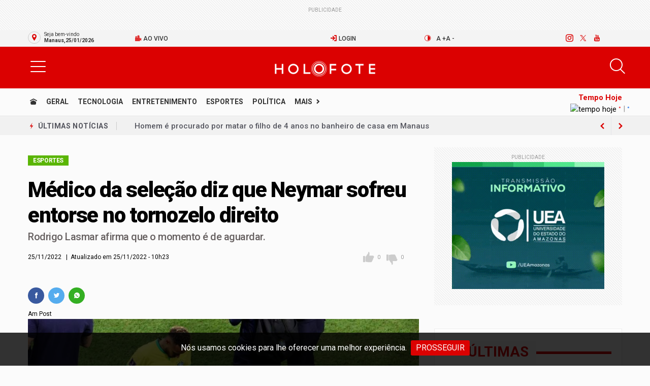

--- FILE ---
content_type: text/html; charset=UTF-8
request_url: https://www.portalholofote.com/noticia/42787/medico-da-selecao-diz-que-neymar-sofreu-entorse-no-tornozelo-direito
body_size: 44591
content:
<!DOCTYPE html><html lang="pt-br"><head><meta charset="utf-8"><meta name="viewport" content="width=device-width, initial-scale=1, maximum-scale=1.0"/><title>   Médico da seleção diz que Neymar sofreu entorse no tornozelo direito</title><link rel="canonical" href="https://www.portalholofote.com/noticia/42787/medico-da-selecao-diz-que-neymar-sofreu-entorse-no-tornozelo-direito" /> <meta name="description" content="Rodrigo Lasmar afirma que o momento é de aguardar." /><meta name="keywords" content="" /><meta name="author" content="www.internetmedia.com.br"/><meta name="language" content="pt-br"><meta name="mobile-web-app-capable" content="yes" /><meta name="apple-mobile-web-app-capable" content="yes"><meta name="apple-touch-fullscreen" content="yes" /><meta name="apple-mobile-web-app-title" content="Médico da seleção diz que Neymar sofreu entorse no tornozelo direito" /><meta name="apple-mobile-web-app-status-bar-style" content="default" /><meta name="msapplication-TileColor" content="#db0101"><meta name="theme-color" content="#db0101"><link rel="apple-touch-icon" sizes="180x180" href="https://www.portalholofote.com/arquivos/template/pwa/icone_3.png"> <link rel="icon" type="image/png" sizes="32x32" href="https://www.portalholofote.com/arquivos/template/pwa/icone_3.png"> <link rel="icon" type="image/png" sizes="16x16" href="https://www.portalholofote.com/arquivos/template/pwa/icone_3.png"> <link rel="mask-icon" href="https://www.portalholofote.com/assets/icons/safari-pinned-tab.svg" color="#000000"> <link rel="manifest" href="https://www.portalholofote.com/manifest.json"> <meta property="og:site_name" content="notícias" /><meta property="og:type" content="article" /><meta content="https://www.portalholofote.com/noticia/42787medico-da-selecao-diz-que-neymar-sofreu-entorse-no-tornozelo-direito" property="og:url"> <meta content="https://www.portalholofote.com/arquivos/noticias/42787/thumb/764b08a1040acf6225de25f5d888d020.jpg" property="og:image"> <meta content="Médico da seleção diz que Neymar sofreu entorse no tornozelo direito" property="og:title"><meta content="Rodrigo Lasmar afirma que o momento é de aguardar." property="og:description"><link href="https://www.portalholofote.com/arquivos/noticias/42787/thumb/764b08a1040acf6225de25f5d888d020.jpg" rel="image_src" /> <link rel="preconnect" href="https://translate.google.com" crossorigin> <link rel="preconnect" href="https://www.google.com" crossorigin> <link rel="preconnect" href="https://www.googletagmanager.com" crossorigin> <link rel="preconnect" href="https://pagead2.googlesyndication.com" crossorigin> <link rel="preconnect" href="https://maps.googleapis.com" crossorigin> <link rel="preconnect" href="https://fonts.gstatic.com/" crossorigin> <link rel="preconnect" href="https://cdn.onesignal.com" crossorigin> <style>body {background-color: #fbfbfb!important;margin: 0;padding: 0;font-family: "Roboto", sans-serif;font-size: 15px;line-height: 1.5;-webkit-font-smoothing: antialiased;-webkit-user-select: none;         -webkit-tap-highlight-color: transparent;-webkit-touch-callout: none;outline: 0;overflow-x: hidden;overflow-y: auto;width: 100%;height: 100%;top: 0px !important;position: static!important}h1, h2, h3, h4, h5, h6 {letter-spacing: normal;font-family: "Roboto", sans-serif;margin-top: 0;margin-bottom: 10px;font-weight: 500;line-height: 1.6;letter-spacing: -0.5px}html {overflow-x: hidden;height: auto!important}a {text-decoration: none !important}a:hover,a:focus {text-decoration: none}ul {list-style: none;margin: 0;padding: 0; }h1 {font-size: 32px;letter-spacing: -0.03em; }h2 {font-size: 26px; }h3 {font-size: 23px; }h4 {font-size: 20px; }h5 {font-size: 18px; }h6 {font-size: 16px; }@media only screen and (max-width: 575px) {h1 {font-size: 26px; }h2 {font-size: 22px; }h3 {font-size: 18px; } }@media (max-width: 640px) {h1 {font-size: 24px; }h2 {font-size: 20px; }h3 {font-size: 19px; }h4 {font-size: 18px; } }h1 > a, h2 > a, h3 > a, h4 > a, h5 > a, h6 > a {color: #333333; }p {font-size: 16px;color: #333333;font-weight: normal;line-height: 26px;margin: 10px 0 10px 0; }hr {margin-top: 25px;margin-bottom: 25px;border-color: #ededed}.loader-mask {position: fixed;top: 0;left: 0;right: 0;bottom: 0;background-color: #fff;z-index: 99999; }-------------------------------------------------------*/header .flex-parent {-webkit-box-align: center;-ms-flex-align: center;align-items: center}header .flex-child {-webkit-box-flex: 1;-ms-flex: 1 0 0px;flex: 1 0 0;line-height: 1; }.header {padding: 7px 0px 0px 0px}.header__menu-list li {display: inline-block;font-size: 14px;margin-right: 19px; }.imgpb{-webkit-filter:grayscale(100%)}.imgpb:hover{-webkit-filter:grayscale(0%);transition: 1s}.mobile body {cursor: pointer;top: 0px !important; }@media only screen and (max-width: 767px) {.mobile{margin-top: 60px} .mobile body {margin-bottom: 80px !important}.owl-theme.categories_carousel_portal .item .icone {width: 70px !Important;height: 70px !Important;padding-top: 15px !Important;margin-left: 20px !Important}.owl-theme.categories_carousel_portal .item .nomecat h3{font-size: 11px !Important}.owl-theme.categories_carousel_portal .item .icone i {font-size: 40px !Important}.ml-sm--7{margin-left: -7px}}.temperatura {font-size: 12px;text-transform: uppercase}.top-menu{height: 35px;overflow: auto;overflow: hidden;font-family: "Roboto", sans-serif}.top-menu li {display: inline-block;font-size: 12px;text-transform: uppercase}.top-menu li:first-child a {padding-left: 0; }.top-menu li:last-child a {padding-right: 0; }.top-menu img {width:15px; margin-top: -2px}.top-menu,  .top-menu a{display: block;padding: 0 10px;line-height: 32px;font-weight: 500}.top-menu a i, .top-bar .socials a,  .nav__wrap a i{font-size: 14px}.top-bar {background-color: #f4f4f4;height: 33px !important;font-family: "Roboto", sans-serif !importnt}.top-bar .socials a {width: 13px;height: auto;border: 0;line-height: 32px;margin-right: 14px;margin-bottom: 0;background-color: transparent; }.top-bar .socials a i { font-size: 15px}.top-bar a, #plusBtn, #minusBtn {color: #333333}.top-bar .socials a:hover, .top-bar socials a:focus {color: #333 !important;background-color: transparent !important; }.seleciona-cidade h6 {font-size: 14px;text-transform: uppercase;font-weight: 500}.seleciona-cidade p a {font-size: 14px;width: 100%;display: block;padding: 5px;color: #333}.txt-cidade {color: #333333!important;font-size: 10px;line-height: 12px;font-family: "Roboto", sans-serif}.txt-cidade strong {color: #333333!important}.rounded-pill{border-radius:50rem!important; border:1px solid #cccccc; padding: 3px; text-align: center; margin-right: 7px; width: 25px; line-height: 16px; float: left; margin-top: 3px}.shadow-sm{box-shadow:0 .125rem .25rem rgba(0,0,0,.075)!important}.bg-light{background-color:#f8f9fa!important}a.bg-light:focus,a.bg-light:hover,button.bg-light:focus,button.bg-light:hover{background-color:#dae0e5!important}.branco{color:#ffffff !important}.skl {margin-bottom: 25px !important;clear: both}html.hc-nav-yscroll {overflow-y: scroll}li.nav-close {display: none !important}li.nav-close .nav-item-wrapper {display: none}body.hc-nav-open {overflow: visible;position: fixed;width: 100%;min-height: 100%}.publicidade{background:url("https://www.portalholofote.com/assets/img/bg-ads.png")} .hc-offcanvas-nav {visibility: hidden;display: none;position: fixed;top: 0;height: 100%;z-index: 9999}.hc-offcanvas-nav.is-ios * {cursor: pointer !important}.hc-offcanvas-nav .nav-container {position: fixed;z-index: 9998;top: 0;height: 100%;max-width: 100%;max-height: 100%;box-sizing: border-box;transition: transform .4s ease}.hc-offcanvas-nav .nav-wrapper {width: 100%;height: 100%;box-sizing: border-box;-ms-scroll-chaining: none}.hc-offcanvas-nav .nav-content {height: 100%}.hc-offcanvas-nav .nav-wrapper-0>.nav-content {overflow: scroll;overflow-x: visible;overflow-y: auto;box-sizing: border-box}.hc-offcanvas-nav ul {list-style: none;margin: 0;padding: 0}.hc-offcanvas-nav li {position: relative;display: block}.hc-offcanvas-nav li.level-open>.nav-wrapper {visibility: visible}.hc-offcanvas-nav li:not(.custom-content) a {position: relative;display: block;box-sizing: border-box;cursor: pointer}.hc-offcanvas-nav li:not(.custom-content) a[disabled] {cursor: not-allowed}.hc-offcanvas-nav li:not(.custom-content) a,.hc-offcanvas-nav li:not(.custom-content) a:hover {text-decoration: none}.hc-offcanvas-nav input[type="checkbox"] {display: none}.hc-offcanvas-nav label {position: absolute;top: 0;left: 0;right: 0;bottom: 0;z-index: 10;cursor: pointer}.hc-offcanvas-nav .nav-item {position: relative;display: block;box-sizing: border-box}.hc-offcanvas-nav.disable-body::after,.hc-offcanvas-nav .nav-wrapper::after {content: '';position: fixed;z-index: 9990;top: 0;left: 0;right: 0;bottom: 0;width: 100%;height: 100%;-ms-scroll-chaining: none;visibility: hidden;opacity: 0;transition: visibility 0s ease .4s, opacity .4s ease}.hc-offcanvas-nav.disable-body.nav-open::after,.hc-offcanvas-nav .sub-level-open::after {visibility: visible;opacity: 1;transition-delay: .05s}.hc-offcanvas-nav:not(.nav-open)::after {pointer-events: none}.hc-offcanvas-nav.nav-levels-expand .nav-wrapper::after {display: none}.hc-offcanvas-nav.nav-levels-expand .nav-wrapper.nav-wrapper-0 {max-height: 100vh}.hc-offcanvas-nav.nav-levels-expand .nav-wrapper.nav-wrapper-0>.nav-content {overflow: scroll;overflow-x: visible;overflow-y: auto;box-sizing: border-box;max-height: 100vh}.hc-offcanvas-nav.nav-levels-expand ul .nav-wrapper {min-width: 0;max-height: 0;visibility: hidden;overflow: hidden;transition: height 0s ease .4s}.hc-offcanvas-nav.nav-levels-expand .level-open>.nav-wrapper {max-height: none;overflow: visible;visibility: visible}.hc-offcanvas-nav.nav-levels-overlap .nav-content {overflow: scroll;overflow-x: visible;overflow-y: auto;box-sizing: border-box;max-height: 100vh}.hc-offcanvas-nav.nav-levels-overlap .nav-wrapper {max-height: 100vh}.hc-offcanvas-nav.nav-levels-overlap ul .nav-wrapper {position: absolute;z-index: 9999;top: 0;height: 100%;visibility: hidden;transition: visibility 0s ease .4s, transform .4s ease}.hc-offcanvas-nav.nav-levels-overlap ul li.nav-parent {position: static}.hc-offcanvas-nav.nav-levels-overlap ul li.level-open>.nav-wrapper {visibility: visible;transform: translate3d(0, 0, 0);transition: transform .4s ease}.hc-offcanvas-nav.nav-position-left {left: 0}.hc-offcanvas-nav.nav-position-left .nav-container {left: 0}.hc-offcanvas-nav.nav-position-left.nav-levels-overlap li .nav-wrapper {left: 0;transform: translate3d(-100%, 0, 0)}.hc-offcanvas-nav.nav-position-right {right: 0}.hc-offcanvas-nav.nav-position-right .nav-container {right: 0}.hc-offcanvas-nav.nav-position-right.nav-levels-overlap li .nav-wrapper {right: 0;transform: translate3d(100%, 0, 0)}.hc-offcanvas-nav.nav-position-top {top: 0}.hc-offcanvas-nav.nav-position-top .nav-container {top: 0;width: 100%}.hc-offcanvas-nav.nav-position-top.nav-levels-overlap li .nav-wrapper {left: 0;transform: translate3d(0, -100%, 0)}.hc-offcanvas-nav.nav-position-bottom {top: auto;bottom: 0}.hc-offcanvas-nav.nav-position-bottom .nav-container {top: auto;bottom: 0;width: 100%}.hc-offcanvas-nav.nav-position-bottom.nav-levels-overlap li .nav-wrapper {left: 0;transform: translate3d(0, 100%, 0)}.hc-offcanvas-nav.nav-open[class*='hc-nav-'] div.nav-container {transform: translate3d(0, 0, 0)}.hc-nav-trigger.hc-nav-1,.hc-nav-trigger {display: none}a.hc-nav-1{padding: 15px 5px;width: 40px}.hc-nav-trigger .hc-nav-2{display: none !important}.hc-nav-trigger .hc-nav-2 {display: none}.hc-nav-trigger .hc-nav-1  {position: absolute;cursor: pointer;-webkit-user-select: none;-moz-user-select: none;-ms-user-select: none;user-select: none;display: none;top: 20px;width: 30px;min-height: 24px}.hc-nav-trigger span, .hc-nav-trigger .hc-nav-1 span {width: 30px;top: 50%;transform: translateY(-50%);transform-origin: 50% 50%}.hc-nav-trigger span::before,.hc-nav-trigger span::after {content: '';width: 100%}.hc-nav-trigger span::before {top: -10px}.hc-nav-trigger span::after {bottom: -10px}.hc-nav-trigger.toggle-open span {background: rgba(0, 0, 0, 0);transform: rotate(45deg)}.hc-nav-trigger.toggle-open span::before {transform: translate3d(0, 10px, 0)}.hc-nav-trigger.toggle-open span::after {transform: rotate(-90deg) translate3d(10px, 0, 0)}.hc-offcanvas-nav::after,.hc-offcanvas-nav .nav-wrapper::after {background: rgba(0, 0, 0, 0.3)}.hc-offcanvas-nav .nav-container,.hc-offcanvas-nav .nav-wrapper,.hc-offcanvas-nav ul {background: #fff}.hc-offcanvas-nav h2 {background: #db0101;background: radial-gradient(circle, #db0101 52%, #db0101 100%);font-size: 19px;font-weight: normal;text-align: left;margin-bottom: 0px;padding: 20px 17px;color: #fff}.hc-offcanvas-nav .nav-item {padding: 12px 17px;font-size: 15px;text-transform: uppercase;color: #000000;z-index: 1;background: rgba(0, 0, 0, 0);border-bottom: 1px solid #edf1f4;font-weight: 600}.hc-offcanvas-nav .nav-item:focus,.hc-offcanvas-nav .nav-item:focus-within {z-index: 10}.hc-offcanvas-nav .nav-item-wrapper {position: relative}.hc-offcanvas-nav .nav-close:focus,.hc-offcanvas-nav .nav-next:focus,.hc-offcanvas-nav .nav-back:focus {z-index: 10}.hc-offcanvas-nav li:not(.custom-content) a {padding: 14px 17px;font-size: 13px;color: #343a40;z-index: 1;background: rgba(0, 0, 0, 0);border-bottom: 1px solid #edf1f4}.hc-offcanvas-nav li:not(.custom-content) a[disabled] {color: rgb(128, 130, 132)}.hc-offcanvas-nav:not(.touch-device) li:not(.custom-content) a:hover {background: #edf1f4}.hc-offcanvas-nav ul:first-of-type:not(:first-child)>li:first-child:not(.nav-back):not(.nav-close)>a {border-top: 1px solid #edf1f4;margin-top: -1px}.hc-offcanvas-nav li {text-align: left}.hc-offcanvas-nav li.nav-close a,.hc-offcanvas-nav li.nav-back a {background: #edf1f4;border-top: 1px solid #edf1f4;border-bottom: 1px solid #edf1f4}.hc-offcanvas-nav li.nav-close a:hover,.hc-offcanvas-nav li.nav-back a:hover {background: #2b5c8d}.hc-offcanvas-nav li.nav-close:not(:first-child) a,.hc-offcanvas-nav li.nav-back:not(:first-child) a {margin-top: -1px}.hc-offcanvas-nav li.nav-parent .nav-item:last-child {padding-right: 58px}.hc-offcanvas-nav li.nav-parent .nav-item:not(:last-child) {margin-right: 44px}.hc-offcanvas-nav li.nav-close span,.hc-offcanvas-nav li.nav-parent .nav-next,.hc-offcanvas-nav li.nav-back span {width: 45px;position: absolute;top: 0;right: 0;bottom: 0;text-align: center;cursor: pointer;transition: background .2s ease}.hc-offcanvas-nav li.nav-close span::before,.hc-offcanvas-nav li.nav-close span::after {content: '';position: absolute;top: 50%;left: 50%;width: 6px;height: 6px;margin-top: -3px;border-top: 2px solid #343a40;border-left: 2px solid #343a40}.hc-offcanvas-nav li.nav-close span::before {margin-left: -6px;transform: rotate(135deg)}.hc-offcanvas-nav li.nav-close span::after {transform: rotate(-45deg)}.hc-offcanvas-nav a.nav-next {border-left: 1px solid #edf1f4}.hc-offcanvas-nav .nav-next::before,.hc-offcanvas-nav li.nav-back span::before {content: '';position: absolute;top: 50%;left: 50%;width: 8px;height: 8px;margin-left: -2px;box-sizing: border-box;border-top: 2px solid #343a40;border-left: 2px solid #343a40;transform-origin: center}.hc-offcanvas-nav .nav-next::before {transform: translate(-50%, -50%) rotate(135deg)}.hc-offcanvas-nav li.nav-back span::before {transform: translate(-50%, -50%) rotate(-45deg)}.hc-offcanvas-nav.nav-position-left.nav-open .nav-wrapper {box-shadow: 1px 0 2px rgba(0, 0, 0, 0.2)}.hc-offcanvas-nav.nav-position-right.nav-open .nav-wrapper {box-shadow: -1px 0 2px rgba(0, 0, 0, 0.2)}.hc-offcanvas-nav.nav-position-right .nav-next::before {margin-left: 0;margin-right: -2px;transform: translate(-50%, -50%) rotate(-45deg)}.hc-offcanvas-nav.nav-position-right li.nav-back span::before {margin-left: 0;margin-right: -2px;transform: translate(-50%, -50%) rotate(135deg)}.ps-container {max-width: 1650px;margin: 0 auto;padding: 0 15px}@media (max-width: 1680px) {.ps-container {padding: 0 30px;max-width: 100%}}@media (max-width: 479px) {.ps-container {padding: 0 15px}}[placeholder]:focus::-webkit-input-placeholder {color: transparent}.form-group {margin-bottom: 2.5rem}.form-group > label {padding-left: 3px;color: #999999;font-family: "Roboto", sans-serif !important}.ps-panel--sidebar {position: fixed;top: 0;left: 0;width: 100%;max-width: 400px;height: 100vh;overflow-y: auto;z-index: 10001;background-color: #fff;transform: translateX(-100%);transition: all 0.5s cubic-bezier(0.7, 0, 0.3, 1) 0s}.ps-panel--sidebar .ps-panel__header {position: relative;text-align: center;padding: 22px 20px;background: #db0101;height: 60px;display: flex;justify-content: space-between;align-items: center}.ps-panel--sidebar .ps-panel__content {padding-bottom: 70px}.ps-panel--sidebar.active {transform: translateX(0)}@media (max-width: 479px) {.ps-panel--sidebar {width: 100%;max-width: 100%}}.ps-form--quick-search {position: relative;display: flex;flex-flow: row nowrap}.ps-form--quick-search .form-control {background-color: #fff;color: #000;height: 42px;border: none;border-radius: 0}.ps-form--quick-search select.form-control {border-right: 1px solid #ccc;border-radius: 4px 0 0 4px;padding: 0 10px;text-indent: 10px;position: relative;z-index: 2;background-color: transparent}.ps-form--quick-search select.form-control::-webkit-input-placeholder {color: #666666}.ps-form--quick-search select.form-control::-moz-placeholder {color: #666666}.ps-form--quick-search select.form-control:-moz-placeholder {color: #666666}.ps-form--quick-search select.form-control:-ms-input-placeholder {color: #666666}.ps-form--quick-search button {background-color: #000;color: #ffffff;border: none;font-weight: 700;padding: 0 24px;border-radius: 0 4px 4px 0}.ps-form--search-mobile input {height: 40px;background-color: #ffffff;border: none;border-radius: 0}.ps-form--search-mobile button {width: 40px;height: 40px;background-color: #000;border: none}.ps-form--search-mobile button i {color: #ffffff}.sub-toggle {position: relative;display: inline-block;width: 36px;height: 36px;cursor: pointer;transform-style: preserve-3d;display: none}.sub-toggle:before, .sub-toggle:after {content: '';position: absolute;top: 50%;left: 50%;width: 12px;height: 1px;background-color: #000}.sub-toggle:before {transform: translateX(-50%)}.sub-toggle:after {transform: translateX(-50%) rotate(90deg)}.sub-toggle.active:after {display: none}.sub-menu {position: absolute;top: 100%;left: 0;min-width: 240px;z-index: 1000;transition: all 0.4s ease;background-color: #fff;border: 1px solid #ccc;visibility: hidden;opacity: 0}.sub-menu:before {content: '';position: absolute;bottom: 100%;left: 50%;transform: translateX(-50%);height: 0;width: 0;border-bottom: 6px solid #fff;border-left: 6px solid transparent;border-right: 6px solid transparent;display: none}.sub-menu > li {display: block}.sub-menu > li > a {display: inline-block;padding: 6px 20px;width: 100%;font-size: 14px;color: #000;text-transform: capitalize;transition: all 0.8s cubic-bezier(0.19, 1, 0.22, 1)}.sub-menu > li > a:hover {color: #fcb800}.sub-menu > li:last-child {border-bottom: none}.sub-menu > li:last-child a {border-bottom: 1px solid #eee}.sub-menu > li.menu-item-has-children {position: relative}.sub-menu > li.menu-item-has-children > .sub-toggle {display: none}.sub-menu > li.menu-item-has-children > .sub-menu {position: absolute;top: 0;left: 100%;visibility: hidden;opacity: 0;transform: translateY(30px)}.sub-menu > li.menu-item-has-children > .sub-menu:before {display: none}.sub-menu > li.menu-item-has-children:hover > .sub-menu {visibility: visible;opacity: 1;transform: translateY(0)}.mega-menu {display: flex;flex-flow: row nowrap;justify-content: space-between;padding: 15px 30px 10px;background-color: #fff;transition: all 0.4s ease;border: 1px solid #ccc}.mega-menu > * {width: 100%;padding: 10px 15px}.mega-menu h4 {margin: 0;margin-bottom: 10px;font-size: 16px;font-weight: 600;color: #db0101;text-transform: uppercase}.mega-menu .mega-menu__column {min-width: 180px}.mega-menu .mega-menu__list {background-color: transparent}.mega-menu .mega-menu__list li a {display: block;color: #000;line-height: 20px;padding: 5px 0;font-size: 16px;background-color: transparent}.mega-menu .mega-menu__list li a:hover {color: #db0101}.menu_guia {text-align: left}.menu_guia > li {display: inline-block}.menu_guia > li > a {display: inline-block;padding: 15px 13px 0px 13px;font-size: 14px;font-weight: 600;line-height: 20px;color: #333333;text-transform: uppercase}.menu_guia > li > a:hover {color: #333333}.menu_guia > li:first-child {padding-left: 0}.menu_guia > li:first-child > a {padding-left: 0}.menu_guia > li:last-child {margin-right: 0;padding-right: 0}.menu_guia > li .sub-toggle {margin-left: 5px;display: none}.menu_guia > li .sub-menu {visibility: hidden;opacity: 0}.menu_guia > li .mega-menu {position: absolute;top: 100%;left: 0;z-index: 1000;visibility: hidden;opacity: 0}.menu_guia > li.menu-item-has-children {position: relative;padding-bottom: 5px}.menu_guia > li.menu-item-has-children > a:after {content: '\eac8';font-family: 'IcoFont';font-size: 12px;position: absolute;top: 60%;transform: translateY(-50%);right: 0}.menu_guia > li.menu-item-has-children > a:before {content: '';width: 13px;height: 13px;background-color: #fff;position: absolute;top: 100%;left: 50%;z-index: 10000;border-left: 1px solid #ccc;border-top: 1px solid #ccc;transform: rotate(45deg) translate(-50%, -50%);transform-origin: 0 0;visibility: hidden;opacity: 0}.menu_guia > li.has-mega-menu {position: relative}.menu_guia > li.has-mega-menu .mega-menu {position: absolute;top: 100%;left: 0}.menu_guia > li.has-mega-menu:hover .mega-menu {visibility: visible;opacity: 1;transform: translateY(0)}.menu_guia > li:hover .sub-toggle {color: #ffffff}.menu_guia > li:hover > .sub-menu {visibility: visible;opacity: 1}.menu_guia > li:hover.menu-item-has-children > a:before {visibility: visible;opacity: 1}.menu--product-categories {position: relative;height: 100%}.menu--product-categories .menu__toggle {position: relative;height: 100%;display: flex;flex-flow: row nowrap;align-items: center;cursor: pointer}.menu--product-categories .menu__toggle i {font-size: 20px;margin-right: 10px;color: #333333}.menu--product-categories .menu__toggle span {font-size: 14px;color: #333333;font-weight: 600;text-transform: uppercase}.menu--product-categories .menu__toggle:before {content: '';position: absolute;top: 0;left: 0;width: 100%;height: 1px;background-color:  #333333;transition: transform 0.75s cubic-bezier(0.7, 0, 0.3, 1);transform: scale3d(0, 1, 1);transform-origin: 100% 50%}.menu--product-categories .menu__toggle:hover:before, .menu--product-categories .menu__toggle.active:before {transform-origin: 0 50%;transform: scale3d(1, 1, 1)}.menu--product-categories .menu__content {position: absolute;top: 100%;left: 0;z-index: 100;z-index: 1000;min-width: 100%;padding-top: 2px;visibility: hidden;opacity: 0;transition: all .3s ease;transform: scale3d(1, 1, 0) translateY(30px)}.menu--product-categories .menu--dropdown {background-color: #fff;border: 1px solid #d3d3d3;min-width: 260px}.menu--product-categories .menu--dropdown > .has-mega-menu {position: relative}.menu--product-categories:hover .menu__content {visibility: visible;opacity: 1;transform: scale3d(1, 1, 1) translateY(0)}.menu--dropdown > li {padding: 0 20px;transition: all .4s ease}.menu--dropdown > li > a {display: block;padding: 10px 0;color: #000;font-size: 12px;text-transform: uppercase;font-weight: 600}.menu--dropdown > li > a i {margin-right: 10px;font-size: 18px}.menu--dropdown > li.has-mega-menu .mega-menu {position: absolute;top: 0;left: 100%;width: auto;min-width: 430px;visibility: hidden;opacity: 0;border-left: none;background: #eeeeee}.menu--dropdown > li:hover {background-color: #eeeeee}.menu--dropdown > li:hover.has-mega-menu .mega-menu {visibility: visible;opacity: 1}.menu--mobile .sub-menu {position: relative;display: none;transform: translate(0, 0);visibility: visible;opacity: 1;transition: all 0s ease;border: none}.menu--mobile .sub-menu > li > a {border: none;padding: 10px 20px}.menu--mobile .mega-menu {display: none;flex-flow: row wrap;max-width: 100%;padding-left: 15px;transition: all 0s ease}.menu--mobile .mega-menu h4 {position: relative;display: block;margin-bottom: 0;padding: 10px 0;width: 100%;line-height: 20px}.menu--mobile .mega-menu .mega-menu__column {padding: 0}.menu--mobile .mega-menu .mega-menu__list {display: none;padding-left: 15px}.menu--mobile .mega-menu .mega-menu__list li a {color: #666;border: none}.menu--mobile .mega-menu .mega-menu__list li a:hover {color: #000}.menu--mobile > li {border-bottom: 1px solid #dedede}.menu--mobile > li > a {position: relative;z-index: 10;display: block;padding: 15px 20px;line-height: 20px;font-size: 15px}.menu--mobile > li > a:hover {padding-left: 5px;color: #000}.menu--mobile > li.menu-item-has-children {position: relative}.menu--mobile > li.menu-item-has-children .sub-toggle {position: absolute;top: 5px;right: 0;width: 40px;height: 40px;z-index: 20;display: inline-block}.menu--mobile .mega-menu {border: none}.menu--mobile .mega-menu h4 {font-weight: 500}.menu--mobile .mega-menu__list > li {border-bottom: 1px solid #dedede}.menu--mobile .mega-menu__list > li a {padding: 10px 0}.menu--mobile .mega-menu__list > li:last-child {border: none}.navigation {background: #db0101;background: radial-gradient(circle, #db0101 52%, #db0101 100%)}.navigation > .ps-container, .navigation > .container {display: flex;flex-flow: row nowrap}.navigation > .ps-container > *, .navigation > .container > * {width: 100%}.navigation__extra > li {position: relative;display: inline-block;margin-right: 5px;padding-right: 10px;margin-top: 10px}.navigation__extra > li:after {content: '';position: absolute;top: 50%;transform: translateY(-50%);right: 0;width: 2px;height: 15px;background-color: #333333;}.navigation__extra > li a {color: #333333;font-size: 14px;font-weight: 600;padding-top: 15px;text-transform: uppercase}.navigation__extra i {font-size: 20px;margin-top: 5px}.navigation__extra > li:last-child {margin-right: 0;padding-right: 0}.navigation__extra > li:last-child:after {display: none}.navigation .navigation__left {max-width: 260px}.navigation .navigation__right {display: flex;flex-flow: row nowrap;justify-content: space-between;align-items: center;padding-left: 25px}.header--1{margin-top:-7px !important}.header .header__extra {display: inline-block;position: relative;width: 30px;height: 42px;transition: all .4s ease}.header .header__extra > i {font-size: 40px;line-height: 42px}.header .header__extra span {position: absolute;bottom: 0;right: -11px;display: flex;justify-content: center;align-items: center;background-color: #fff;vertical-align: top;width: 20px;height: 20px;color: #ffffff;background-color: #000000;border-radius: 50%;top: 25px}.header .header__extra span i {font-size: 12px;font-style: normal;line-height: 1em;font-weight: 500}.header .header__extra i {color: #333333}.header .header__actions {display: flex;align-items: center;justify-content: flex-end}.header .header__actions > * {margin: 0 20px}.header .header__actions .buscar {margin-right: 0px  !important}.header .header__left {max-width: 345px;display: flex;align-items: center}.header .header__left .menu--product-categories {display: none}.header .header__right {max-width: 325px;text-align: center;padding-right: 50px}.header .header__right .dropdown.user > a figure {width: 40px;height: 40px;overflow: hidden;position: absolute;left: 0;top: 0px;display: inline-block;-webkit-border-radius: 50%;-moz-border-radius: 50%;-ms-border-radius: 50%;border-radius: 50%}.header .header__right .dropdown.user > a:after {content: ''}.header .header__top {padding: 25px 0;background: #db0101;background: radial-gradient(circle, #db0101 52%, #db0101 100%);border-bottom: 1px solid rgba(0, 0, 0, 0.15)}.header .header__top .ps-container, .header .header__top .container {display: flex;flex-flow: row nowrap;align-items: center}.header .header__top .ps-container > *, .header .header__top .container > * {width: 100%}.header.header--sticky .menu--product-categories .menu__toggle i {font-size: 30px}.header.header--sticky .menu--product-categories .menu__toggle span {font-size: 16px;display: none}.header.header--sticky .header__top {position: fixed;top: 0;width: 100%;z-index: 1000;border-bottom: none;padding: 10px 0}.header.header--sticky .header__left .menu--product-categories {display: block;background-color: transparent}@media (max-width: 767px) {.header {display: none}.header.header--mobile {display: block}}.header--mobile {position: fixed;top: 0;width: 100%;left: 0;z-index: 999;text-align: center;border-bottom: 0 none;background: #db0101;height: 60px;display: table}.header--mobile .toggle{width: 40px; height: 30px; cursor: pointer}.header--mobile .logoapp img {width: 150px; height: 30px; margin-left: 10px; margin-top:2px}.header--mobile .navigation__extra {display: inline-block}.header--mobile .navigation__extra li {margin-right: 5px;padding-right: 5px}.header--mobile .navigation__extra li:after {display: none}.header--mobile .header__extra span {background: #db0101;background: radial-gradient(circle, #db0101 52%, #db0101 100%)}.header--mobile .header__actions i {font-size: 30px}.header--mobile .ps-block--user-header i {font-size: 30px;color: #333333}.header--mobile .header__top {display: flex;flex-flow: row nowrap;justify-content: space-between;background-color: #f4f5f5;padding: 5px 10px}.header--mobile .header__top > * {width: 100%}.header--mobile .header__top .header__left {max-width: 40%}.header--mobile .header__top .header__left p {margin-bottom: 0}.header--mobile .header__top .header__right {max-width: 60%;text-align: right}.header--mobile .header__top .header__right .navigation__extra {display: inline-block}.header--mobile .navigation--mobile {display: flex;flex-flow: row nowrap;justify-content: space-between;padding: 7px 20px;border-bottom: none}.header--mobile .navigation--mobile .navigation__left {display: flex;align-items: left}.header--mobile .navigation--mobile .navigation__right{padding-top: 5px}.header--mobile .header__extra span {background-color: #000}.header--mobile .header__extra span i {color: #ffffff;font-weight: 600}@media (min-width: 1200px) {.header--mobile {display: none}}@media (max-width: 1199px) {.header--mobile .ps-search--mobile {display: none}}@media (max-width: 991px) {.header--mobile .header__top .header__left {display: none}.header--mobile .header__top .header__right {max-width: 100%;text-align: center}}@media (max-width: 767px) {.header--mobile .navigation__extra li > a {display: none}}@media (max-width: 479px) {.header--mobile .header__top {display: none}.header--mobile .header__actions > * {margin: 0;margin-right: 20px}.header--mobile .header__actions i {font-size: 24px}.header--mobile .ps-block--user-header {margin-right: 0}.header--mobile .ps-block--user-header i {font-size: 24px}.header--mobile .ps-block--user-header .ps-block__right {display: none}.header--mobile .ps-search--mobile {display: block}}.socials {overflow: hidden;display: -webkit-box;display: -ms-flexbox;display: flex;-webkit-box-align: center;-ms-flex-align: center;align-items: center;-ms-flex-wrap: wrap;flex-wrap: wrap; }.socials--rounded a {border-radius: 50% !important; }.social {display: inline-block;line-height: 32px;width: 32px;height: 32px;color: #fff;text-align: center;margin-right: 8px;margin-bottom: 8px;font-size: 13px;-webkit-transition: all 0.1s ease-in-out;transition: all 0.1s ease-in-out; }.social:hover, .social:focus {color: #fff; }.social:last-child {margin-right: 0; }.social__text {display: inline-block;margin-left: 10px;font-size: 13px;font-weight: 700;text-transform: uppercase;letter-spacing: 0.04em; }@media only screen and (max-width: 1199px) {.social__text {display: none; } }@media only screen and (max-width: 991px) {.social__text {display: inline-block; } }@media only screen and (max-width: 575px) {.social__text {display: none; } }.social-facebook {background-color: #39599f; }.social-facebook:hover {background-color: #324e8c !important;color: #fff !important; }.social-twitter {background-color: #55ACEE; }.social-twitter:hover {background-color: #3ea1ec !important;color: #fff !important; }.social-whatsapp {background-color: #34af23; }.social-whatsapp:hover {background-color: #d93824 !important;color: #fff !important; }.favoritos{border:1px solid #d5d5d5; }.favoritos:hover {background-color: #f2f2f2 !important}.menubg{display:-ms-flexbox;display:flex;-ms-flex-wrap:wrap;flex-wrap:wrap;padding-left:0;margin-bottom:0;list-style:none}.menubg{-webkit-backface-visibility: hidden;backface-visibility: hidden;z-index: 120;position: relative;-webkit-transition: height 0.3s ease-in-out;transition: height 0.3s ease-in-out}.menubg .nav__holder {background: #db0101;background: radial-gradient(circle, #db0101 52%, #db0101 100%)}.w-100 {width: 100% !important}.nav79 .nav--sticky {height: 60px !important; width: 100%;  }.nav80 .nav--sticky {height: 82px !important; width: 100%; padding-top: 15px; }.nav81 {min-height: 150px !important; width: 100%; }.nav183 {height: 70px !important; width: 100%; padding-top: 14px; }.iconebrc .nav__search-trigger{font-size:30px}.iconebrc	.nav__search-trigger,.navi .login,.iconebrc	.nav__right a,.iconebrc	.nav__right a:hover,.iconebrc	.nav__right a:focus {color: #fff !important}.hc-nav-trigger span,.hc-nav-trigger span::before,.hc-nav-trigger span::after {display: block;position: absolute;height: 2px;border-radius: 2px;transition: all .2s ease;background: #fff  !important}.header--mobile .navigation--mobile .navigation__right i {font-size: 25px;color: #fff}.ps-panel--sidebar .ps-panel__header h3 {margin-bottom: 0;font-weight: 600;color: #fff;font-size:18px;line-height: 18px;text-transform: uppercase;letter-spacing: 0.05em}.ps-panel--sidebar .ps-panel__header i {font-size:25px;color: #fff;font-weight: 500}.nav__wrap a i, .top-bar .socials a, .top-menu a i {color: #db0101!important}.nav__wrap {padding-left: 10px;margin-top: 3px}.menu .nav__menu, .nav__dropdown-menu {list-style: none; }.menu .nav__menu {position: relative;display: inline;-webkit-box-align: center;-ms-flex-align: center;align-items: center;overflow: hidden}.menu .nav__menu > li {position: relative; }.menu.nav__menu > li.active a:before,.menu.nav__menu > li:hover a:before {width: 100%; }.menu .nav__menu > li > a {color: #333333!important;font-family: "Roboto", sans-serif !important;font-size: 14px;font-weight: 700;text-transform: uppercase;padding: 0 9px;display: block;position: relative;line-height: 32px}.menu.nav__menu > li > a:after {padding-left: 0px !important}.menu .nav__menu > li > a:before {content: '';display: block;position: absolute;width: 0;height: 2px;bottom: 0;left: 0;right: 0;margin: 0 auto;-webkit-transition: all 0.3s ease-in-out;transition: all 0.3s ease-in-out; }.menu .nav__menu>li>a>i {color: #333333!important}.nav__dropdown > a:after {content: '\eab8';font-family: 'IcoFont';margin-left: 4px;font-size: 14px;line-height: 1; }.nav__dropdown .nav__dropdown > a:after {content: '\eab8';position: absolute;right: 20px;top: 50%;-webkit-transform: translateY(-50%);transform: translateY(-50%); }@media only screen and (min-width: 992px) {.menu .nav__menu > li {display: inline-block;text-align: center; }.nav__dropdown-menu {position: absolute;top: 122%;left: 0;padding: 10px 10px;z-index: 1000;min-width: 250px;width: 100%;text-align: left;list-style: none;white-space: nowrap;background-color: #fff;-webkit-box-shadow: 0 4px 20px rgba(0, 0, 0, 0.1);box-shadow: 0 4px 20px rgba(0, 0, 0, 0.1);background-clip: padding-box;display: block;visibility: hidden;opacity: 0;-webkit-transition: all 0.1s ease-in-out;transition: all 0.1s ease-in-out; }.nav__dropdown-menu > li > a {color: #333333;padding: 15px 22px;font-size: 14px;font-weight: bold;display: block;border-bottom: 1px solid #f4f4f4;font-family: "Roboto", sans-serif !important}.nav__dropdown-menu>li>a:hover {color: #db0101}.nav__dropdown-menu.hide-dropdown {visibility: hidden !important;opacity: 0 !important; }.nav__dropdown-menu--right {right: 0; }.nav__dropdown:hover > .nav__dropdown-menu {opacity: 1;visibility: visible; }.nav__dropdown-menu .nav__dropdown-menu {left: 100%;top: -10px; }.nav__dropdown .nav__dropdown {position: relative; }}@media (min-width: 1024px) and (max-width: 1200px) {.menu .nav__menu > li > a {font-size: 12px}}.nav--sticky.sticky{position: fixed;visibility: hidden;opacity: 0;left: 0;right: 0;height: 60px !important;top: 0;z-index: 120;padding: 4px !important}.nav--sticky.sticky.scrolling {opacity: 1;visibility: visible; }.nav--sticky.sticky .nav__menu { padding-left: 70px}.nav--sticky.sticky .nav__menu > li > a {font-size: 13px !important; }.nav--sticky.sticky .logo img {width: 180px !important}.nav--sticky2.sticky{position: fixed;visibility: hidden;opacity: 0;left: 0;right: 0;height: 60px !important;top: 0;z-index: 120;padding: 4px !important}.nav--sticky2 .logo img {margin-top:-8px !important }.nav--sticky2.sticky.scrolling {opacity: 1;visibility: visible; }.nav--sticky2.sticky .nav__menu { padding-left: 70px }.nav--sticky2.sticky .logo img {width: 180px !important; margin-top:-11px !important }.nav--align-right {margin-left: auto; }.nav--align-left {margin-right: auto; }.nav__right {display: -webkit-box;display: -ms-flexbox;display: flex;margin-left: auto; }@media only screen and (max-width: 991px) {.nav__right-item {margin-right: 0; } }.nav__right a:hover,.nav__right a:focus {color: #2F2C2C; }.corsys .nav__search-trigger{font-size:30px}.corsys .nav__search-trigger,.navi .login,.corsys .nav__right a:hover,.corsys .nav__right a:focus {color:#333333; }.corsys .nav__wrap > li > a,.corsys .nav__wrap > li > a:hover{color: #333333  !important; }.corsys .hc-nav-trigger span,.corsys .hc-nav-trigger span::before,.corsys .hc-nav-trigger span::after {background: #333333  !important}.nav__search {margin-left: auto; }.nav__search-trigger {font-size: 23px;display: inline-block;width: 24px;height: 48px;line-height: 48px;text-align: center; }.card__image.loading {height: 191px;width: 100%;float: left;margin-bottom: 25px !important}@media (max-width: 575px) {.card__image.loading {height: 120px}}.card__title.loading {height: 1rem;width: 50%;margin-bottom: 20px;border-radius: 3px}.card__description.loading {height: 2rem;margin-bottom: 10px;border-radius: 3px;width: 40%}.loading {position: relative;background-color: #e2e2e2}.loading::after {display: block;content: "";position: absolute;width: 100%;height: 100%;transform: translateX(-100%);background: -webkit-gradient(linear, left top,right top, from(transparent),color-stop(rgba(255, 255, 255, 0.2)),to(transparent));background: linear-gradient(90deg, transparent,rgba(255, 255, 255, 0.2), transparent);animation: loading 0.8s infinite}@keyframes loading {100% {transform: translateX(100%)}}.verde{ background:#327D0E !important; color: #fff !important}.vermelho{ color: #EF1B1B !important}.bgazul{background: #012554 !important; color: #fff !important}.bgamarelo{background:#F5BF4B !important; color: #000 !important}.azul{ color: #1E73EA !important}.cinza{color:#999999 !important}.preto{color:#333333 !important; fill:#333333 !important}.imgcarr{height: 430px !important; overflow: hidden}.videocl{height: 430px}@media only screen and (max-width: 767px) {.imgcarr{height: 230px !important; overflow: hidden}.videocl{height: 230px}	}.pointer{cursor: pointer !important}.colunas_item{border: 1px solid #E3E4E8; padding: 15px; border-radius: 10px; height: 140px; background: #ffffff; overflow: hidden}.colunas_item .wrapper{height: 115px; overflow: hidden; }#custom-search-input {margin: 0;top: 0;padding: 0;width: 650px;margin: auto;position: relative}@media (max-width: 991px) {#custom-search-input {width: auto}}#custom-search-input .search-query {width: 100%;height: 50px;padding-left: 20px;border: 0;-webkit-border-radius: 3px;-moz-border-radius: 3px;-ms-border-radius: 3px;border-radius: 3px;-webkit-box-shadow: 0px 0px 50px 0px rgba(0, 0, 0, 0.35);-moz-box-shadow: 0px 0px 50px 0px rgba(0, 0, 0, 0.35);box-shadow: 0px 0px 50px 0px rgba(0, 0, 0, 0.35);font-weight: 500;font-size: 16px;font-size: 1rem;color: #333}#custom-search-input .search-query:focus {outline: none}@media (max-width: 575px) {#custom-search-input .search-query {padding-left: 15px}}#custom-search-input ul {text-align: center;margin-top: 25px}#custom-search-input ul li {display: inline-block;margin-right: 5px;font-size: 13px;font-size: 0.8125rem;font-weight: 600}#custom-search-input ul li input[type="radio"] {display: none}#custom-search-input ul li input[type="radio"]:hover + label {background-color: #74d1c6;color: #fff}#custom-search-input ul li label {display: inline-block;-moz-transition: all 0.3s ease-in-out;-o-transition: all 0.3s ease-in-out;-webkit-transition: all 0.3s ease-in-out;-ms-transition: all 0.3s ease-in-out;transition: all 0.3s ease-in-out;background-color: black;background-color: rgba(0, 0, 0, 0.3);-webkit-border-radius: 3px;-moz-border-radius: 3px;-ms-border-radius: 3px;border-radius: 3px;padding: 8px 10px 6px 10px;line-height: 1;text-shadow: none;min-width: 80px;text-align: center;cursor: pointer}#custom-search-input ul li:last-child {margin-right: 0}#custom-search-input input[type='submit'] {position: absolute;-moz-transition: all 0.3s ease-in-out;-o-transition: all 0.3s ease-in-out;-webkit-transition: all 0.3s ease-in-out;-ms-transition: all 0.3s ease-in-out;transition: all 0.3s ease-in-out;right: 0;color: #fff;font-weight: 600;font-size: 16px;font-size: 1rem;top: 0;border: 0;padding: 0 25px;height: 50px;cursor: pointer;outline: none;-webkit-border-radius: 0 3px 3px 0;-moz-border-radius: 0 3px 3px 0;-ms-border-radius: 0 3px 3px 0;border-radius: 0 3px 3px 0;background-color: #db0101         }#custom-search-input input[type=submit]:hover {background-color: #db0101}#custom-search-input ul li input[type=radio]:checked+label, #custom-search-input ul li input[type=radio]:checked+label:hover {background-color: #db0101;color: #fff}.navlogo {margin-top: 0px; width: 100%; background: #ffffff; padding-bottom: 32px}.menubg .menu .nav__menu > li > a {font-family: "Roboto", sans-serif;font-size: 14px;font-weight: 700;text-transform: uppercase;padding: 0 9px 1px 9px;display: block;position: relative}.banner_728{max-width:728px; height: 110px; overflow: hidden !important; clear: both}.listagem_col_6 .lista {border-bottom: 1px solid #E3E4E8;padding-bottom: 10px !important;padding-top: 10px !important;display: table;width: 100%}.listagem_col_6 .lista:first-child {padding-top: 0px !important}.listagem_col_6 .lista:last-child {border-bottom: 0; }.listagem_col_6 .thumb_hm figure {width: 220px; margin-right: 20px; height: 138px; }.h-455 {height: 455px}.h-445 {height: 445px}.thumb-texto-25 {font-family: "Roboto", sans-serif; text-align: left;font-size: 28px; margin-top: 14px;margin-bottom: 8px;font-weight: 900;line-height: 28px; }@media only screen and (max-width: 767px) {.listagem_col_6 .thumb_hm figure {width: 170px; margin-right: 15px; height: 120px !important}.titulo-22, h3.titulo-22 { font-size: 17px !Important; line-height: 19px !Important; font-weight: 900;font-family: "Roboto", sans-serif}.thumb-300 .titulo-22 { font-size: 23px; line-height: 23px; font-weight: 900;font-family: "Roboto", sans-serif}.thumb-250 .titulo-22 { font-size: 23px; line-height: 23px; font-weight: 900;font-family: "Roboto", sans-serif}.thumb-250 { height: 300px}.thumb-texto-25 {font-size: 23px; font-family: "Roboto", sans-serif; font-weight: 900;line-height: 23px}.h-455 {height: 250px}.h-445 {height: 250px}.thumb-220 {height: 250px}}.thumb-270{height: 262px}.thumb-180{height: 180px}	.thumb-210{height: 210px}.listagem_col_4 .lista {border-bottom: 1px solid #E3E4E8;padding-bottom: 10px !important;padding-top: 10px !important;display: table;width: 100%}.listagem_col_4 .lista:first-child {padding-top: 0px !important}.listagem_col_4 .lista:last-child {border-bottom: 0; }.listagem_col_4 .thumb_hm figure {width: 170px; margin-right: 15px; height: 120px}.listagem_col_4 .titulo { font-size: 17px; font-family: "Roboto", sans-serif; line-height: 19px; font-weight: 900}@media only screen and (max-width: 767px) {.listagem_col_4 .thumb_hm figure {width: 170px; margin-right: 15px; height: 120px !important}.listagem_col_4 .titulo { font-size: 17px; line-height: 19px; font-weight: 900}.thumb-180{height: 250px !important;; margin-top: 20px}.thumb-270{height: 250px !important;}.thumb-205{height: 250px !important;}.thumb-220{height: 250px !important;}.thumb-210{height: 250px !important;}.thumb--size-140{height: 250px !important}.thumb-425 { height: 300px !important;}.thumb-395 { height: 300px !important;; }}.left{ float: left}.right{float: right}.categories_grid {margin-bottom: 20px}.categories_grid .margin {margin: 10px 0 0 0}@media (max-width: 767px) {.categories_grid .margin {margin: 0}}.categories_grid a {display: block;position: relative;left: 0;top: 0;width: 100%;height: 100%;overflow: hidden;-webkit-border-radius: 5px;-moz-border-radius: 5px;-ms-border-radius: 5px;border-radius: 5px}.banners_grid img {display: block;position: relative;left: 0;top: 0;width: 100%;height: 100%;overflow: hidden;-webkit-border-radius: 10px;-moz-border-radius: 10px;-ms-border-radius: 10px;border-radius: 10px}.categories_grid a .wrapper {width: 100%;background: transparent;background: -webkit-linear-gradient(top, transparent, #000);background: linear-gradient(to bottom, transparent, #000);position: absolute;left: 0;bottom: 0px;line-height: 1;padding: 20px}.categories_grid a .wrapper h2 {color: #fff}.categories_grid a img {position: absolute;left: 50%;top: 50%;-webkit-transform: translate(-50%, -50%) scale(1);-moz-transform: translate(-50%, -50%) scale(1);-ms-transform: translate(-50%, -50%) scale(1);-o-transform: translate(-50%, -50%) scale(1);transform: translate(-50%, -50%) scale(1);-webkit-backface-visibility: hidden;-moz-backface-visibility: hidden;-ms-backface-visibility: hidden;-o-backface-visibility: hidden;backface-visibility: hidden;width: 100% !important;height: 100% !important;-moz-transition: all 0.3s ease-in-out;-o-transition: all 0.3s ease-in-out;-webkit-transition: all 0.3s ease-in-out;-ms-transition: all 0.3s ease-in-out;transition: all 0.3s ease-in-out;opacity: 1;object-fit: cover;translate3d(0, 0, 0)}.categories_grid a:hover img {-webkit-transform: translate(-50%, -50%) scale(1.1);-moz-transform: translate(-50%, -50%) scale(1.1);-ms-transform: translate(-50%, -50%) scale(1.1);-o-transform: translate(-50%, -50%) scale(1.1);transform: translate(-50%, -50%) scale(1.1);translate3d(0, 0, 0)}.name-category {font-family: "Roboto", sans-serif;font-size: 12px;text-transform: uppercase;margin-bottom: 3px !important;font-weight: 700;padding: 3px 10px;z-index: 2;color: #fff !important;margin-bottom: 0;display: inline-block; }.name-category a {color: #fff !important}.carousel_4, .carousel_3 {margin-bottom: 15px}@media (max-width: 991px) {.carousel_4.carousel_3 {margin-bottom: 15px}}.carousel_4 .strip {margin-bottom: 5px}@media (max-width: 991px) {.carousel_4 .strip {margin-bottom: 15px}}.box_form {background-color: #fff;padding: 30px;-webkit-border-radius: 5px;-moz-border-radius: 5px;-ms-border-radius: 5px;border-radius: 5px;margin-bottom: 25px;border: 1px solid #eee}.box_form label {font-weight: 500;font-size: 13px;font-size: 0.8125rem;margin-bottom: 3px}.box_form .form-group {margin-bottom: 15px}.upload-btn-wrapper {position: relative;overflow: hidden;display: inline-block}.btn {border: 1px solid #eeeeee;color: #f00;background-color: white;padding: 10px 20px;border-radius: 8px;font-size: 13px;font-weight: bold}.upload-btn-wrapper input[type=file] {font-size: 40px;position: absolute;left: 0;top: 0;opacity: 0}.publicidade{z-index: 1;padding:10px ;width: 100%;text-align: center}.txPub{text-transform: uppercase; font-size: 10px;color:#999; padding: 2px; margin: 0 auto}.clear {clear: both; }.oh {overflow: hidden; }.relative {position: relative; }.white {color: #fff; }.left {float: left; }.right {float: right; }.last {margin-bottom: 0 !important; }.img-fullwidth {width: 100%; }.uppercase {text-transform: uppercase;letter-spacing: 0.04em; }.nocaps {text-transform: none;letter-spacing: 0; }.video {height: 100%;width: 100%; }.text-center {text-align: center !important; }.text-right {text-align: right; }.text-left {text-align: left; }@media only screen and (max-width: 1199px) {.text-lg-center {text-align: center; } }@media only screen and (max-width: 991px) {.text-md-center {text-align: center; } }@media only screen and (max-width: 767px) {.text-sm-center {text-align: center; } }@media only screen and (max-width: 575px) {.text-xs-center {text-align: center; } }.section {margin-bottom: 40px; }@media (min-width: 1280px) {.container {max-width: 1248px; } }.container-semi-fluid {padding: 0 50px; }@media only screen and (max-width: 767px) {.container-semi-fluid {padding: 0 15px; } }@media only screen and (max-width: 991px) {.nav__header {height: 48px; }.nav__wrap {text-align: left; }.logo {position: absolute;left: 50%;top: 50%;-webkit-transform: translate(-50%, -50%);transform: translate(-50%, -50%);height: 30px;line-height: 40px;text-align: center; } }.flex-parent {display: -webkit-box;display: -ms-flexbox;display: flex;-ms-flex-flow: row nowrap;-webkit-box-orient: horizontal;-webkit-box-direction: normal;flex-flow: row nowrap;-webkit-box-pack: justify;-ms-flex-pack: justify;justify-content: space-between; }.flex-child {-webkit-box-flex: 1 0 0;-ms-flex: 1 0 0;flex: 1 0 0; }.content-overlay {position: fixed;width: 100%;height: 100%;top: 0;bottom: 0;z-index: 121;visibility: hidden;opacity: 0;-webkit-transition: 0.3s cubic-bezier(0.16, 0.36, 0, 0.98);transition: 0.3s cubic-bezier(0.16, 0.36, 0, 0.98);background-color: rgba(0, 0, 0, 0.5); }.content-overlay--is-visible {opacity: 1;visibility: visible; }.thumb-text-holder {position: absolute;bottom: 24px;width: 100%;z-index: 3;padding: 0 24px;text-align: center;font-size: 20px; font-weight: 400}.thumb-text-holder .entry__meta li,.thumb-text-holder .entry__meta a,.thumb-text-holder .entry__meta a:hover,.thumb-text-holder .entry__meta a:focus {color: #fff !important; }.titulo-15 {text-align: left;font-size: 15px;margin-bottom: 10px;margin-top: 8px;font-weight: 900;font-family: "Roboto", sans-serif}.titulo-18 {text-align: left;font-size: 18px;margin-bottom: 10px;margin-top: 8px;font-weight: 900;font-family: "Roboto", sans-serif}.titulo-22 {text-align: left;font-size: 22px;margin-bottom: 0px;margin-top: 8px;font-weight: 900;font-family: "Roboto", sans-serif;line-height: 25px;max-height: 75px;overflow: hidden}.titulo-28 {text-align: left;font-size: 28px;margin-top: 14px;margin-bottom: 8px;font-family: "Roboto", sans-serif;font-weight: 900;line-height: 30px}@media only screen and (max-width: 767px) {.titulo-28 {font-size: 25px; font-weight: 900; line-height: 27px; } }.thumb-text-holder--2 .entry__meta a {color: #fff !important; }.thumb-text-holder--3 {text-align: left; }.thumb-text-holder--3{font-size: 28px;margin-top: 16px;font-weight: 900;line-height: 30px}@media only screen and (max-width: 767px) {.thumb-text-holder--3 .thumb-entry-title {font-size: 20px;font-weight: 900;line-height: 22px} }.thumb-text-holder--4 {text-align: left; }.thumb-text-holder--4 .thumb-entry-title {font-size: 18px;font-weight: 900;line-height: 20px;margin: 8px auto}.thumb-text-holder--5 {text-align: center;top: 50%;left: 50%;bottom: auto;-webkit-transform: translate(-50%, -50%);transform: translate(-50%, -50%); }.thumb-text-holder--5 .thumb-entry-title {font-size: 40px;max-width: 770px;margin: 8px auto; }@media only screen and (max-width: 767px) {.thumb-text-holder--5 .thumb-entry-title {font-size: 20px; } }.thumb {margin-bottom: 48px; }.thumb--mb-20 {margin-bottom: 20px; }.thumb-193 {height: 193px; }.thumb-205 {height: 205px; }.thumb-600 {height: 600px; }.thumb-250 { height: 250px; }.thumb-280 { height: 280px; }.thumb-220 { height: 220px; }.thumb-300 { height: 300px; }.thumb-395 { height: 395px; }.thumb--size-306 {height: 313px; }.thumb--size-140 {height: 140px; }.thumb--size-180 {height: 180px; }.thumb--size-330 {height: 367px; }.thumb--size-2 {height: 298px; }.thumb-460 {height: 460px; }.thumb-videos {height: 425px; }.thumb-520 {height: 520px; }.thumb-425 {height: 425px; }.thumb--size-8 {height: 365px; }.thumb--size-9 {height: 455px; }@media only screen and (max-width: 991px) {.thumb--size-6 {height: 440px; } }.thumb__img-holder {height: 100%;margin-bottom: 0; }.thumb-url {content: "";position: absolute;top: 0;left: 0;right: 0;bottom: 0;z-index: 2; }.thumb-entry-title {color: #fff;font-size: 15px;margin-bottom: 0; }.thumb-entry-title:hover a,.thumb-entry-title a:focus {color: #fff; }.thumb-50 {padding-bottom: 50%; }.thumb-55 {padding-bottom: 55%; }.thumb-60 {padding-bottom: 60%; }.thumb-65 {padding-bottom: 65%; }.thumb-68 {padding-bottom: 68%; }.thumb-70 {padding-bottom: 70%; }.thumb-72 {padding-bottom: 73%; }.thumb-75 {padding-bottom: 75%; }.thumb-80 {padding-bottom: 80%; }.thumb-90 {padding-bottom: 90%; }.thumb-95 {padding-bottom: 94%; }.thumb-100 {padding-bottom: 100%; }.enquete {position: relative;overflow: hidden;height: 40px;color: #ffffff;border-radius: 4px;width: 100%}.enquete__label {font-family: "Roboto", sans-serif;font-weight: 700;display: inline-block;color: #ffffff;padding: 2px 18px 0px 18px;line-height: 36px;height: 36px;text-transform: uppercase;letter-spacing: 0.04em;font-size: 20px;float: left; }.enquete__label i {margin-right: 5px; }.pergunta {padding-right: 59px;padding-left: 20px;overflow: hidden;font-family: "Roboto", sans-serif;font-weight: 500;display: inline-block;color: #ffffff;padding: 0 16px;line-height: 40px;height: 40px;text-transform: uppercase;letter-spacing: 0.04em;font-size: 14px}.pergunta-buttons {position: absolute;top: 0;right: 0;font-family: "Roboto", sans-serif;font-weight: 700;font-size: 15px;padding: 9px 16px 0px 0px;text-transform: uppercase}.fundo-trending-now {position: relative;left:0px;right: 0px;overflow: hidden;margin-top: 1px !important;margin-bottom: 0px !important;height: 36px;clear: both!important;background-color: #f1f1f1}.trending-now {width: 100% !important}.trending-now__label {font-family: "Roboto", sans-serif;font-weight: 700;display: inline-block;color: #54555E;margin: 10px 15px 10px 0px;padding-right: 15px;line-height: 16px;height: 16px;text-transform: uppercase;letter-spacing: 0.04em;font-size: 14px;float: left;border-right: 1px solid #cccccc}.trending-now__label i {margin-right: 5px;color: #db0101}.newsticker {padding-right: 59px;padding-left: 20px;overflow: hidden;font-size: 15px; font-family: "Roboto", sans-serif; font-weight: 500}.newsticker__item {line-height: 36px; }.newsticker__item-url {color: #54555E; }.newsticker__item-url:hover {color: #333333; }.newsticker-buttons {position: absolute;top: 0;right: 0}.newsticker-button {background-color: transparent;float: left;padding: 0;width: 36px;height: 36px;line-height: 36px;text-align: center;font-size: 20px;color: #54555E;border: none; }.newsticker-button:first-child {border-right: 1px solid #E3E4E8; }.newsticker-button:focus {outline: none; }.newsticker-button:hover {background-color: #333333;color: #fff;border-color: transparent; }.mr-10{margin-right: 10px}@media only screen and (max-width: 767px) {.mr-10 {margin-right: auto} }.pr-30{padding-right: 30px !important}@media only screen and (max-width: 767px) {.pr-30 {padding-right: 0px !important} }.title-wrap {position: relative;overflow: hidden;margin-bottom: 32px; }.title-wrap--line {border-top: 2px solid #BFBFBF;padding-top: 32px; }.title-wrap--pr {padding-right: 62px; }.section-title {text-transform: uppercase;letter-spacing: 0.04em;margin-bottom: 0;font-size: 21px;display: inline-block;float: left;font-weight: 700; }.section-title--sm {font-size: 18px; }@media only screen and (max-width: 767px) {.section-title {float: none; } }.all-posts-url {float: right;text-transform: uppercase;letter-spacing: 0.04em;font-family: "Roboto", sans-serif;color: #54555E;font-size: 11px;line-height: 28px; }.content-box {background-color: #fff;padding: 40px; }@media only screen and (min-width: 992px) {.content-box--top-offset {margin-top: -232px; } }@media only screen and (max-width: 575px) {.content-box {padding: 24px; } }.content-box--pt-108 {padding-top: 108px; }@media only screen and (max-width: 575px) {.content-box--pt-108 {padding-top: 60px; } }.entry {overflow: hidden;position: relative;margin-bottom: 30px; }.entry__img-holder {position: relative;overflow: hidden;margin-bottom: 15px;background-repeat: no-repeat;background-size: cover;background-position: 50%; }.entry__img {width: 100%; }.entry__title  {font-size: 16px;letter-spacing: 0px;margin-top: 3px;margin-bottom: 5px;line-height: 18px !important;font-weight: 700;color: #333333         }.entry__title_22  {font-size: 22px;letter-spacing: 0px;margin-top: 3px;margin-bottom: 5px;line-height: 24px !important;font-weight: 700}.entry__title_28  {font-size: 28px;letter-spacing: 0px;margin-top: 3px;margin-bottom: 5px;line-height: 30px !important;font-weight: 900}.entry__title--sm {font-size: 14px;font-weight: 500;line-height: 16px}.entry__excerpt {margin-top: 16px; }.entry__excerpt p {margin-bottom: 0; }.entry__play-time {position: absolute;bottom: 32px;left: 32px;background-color: #2D95E3;color: #fff;padding: 7px 11px;font-weight: 700;pointer-events: none; }.entry__play-time i {margin-right: 5px; }.entry__meta li {display: inline-block;font-size: 12px}.entry__meta li:after {content: '-';display: inline-block;margin: 0 3px; }.entry__meta li.entry__meta-views:after {content: '';margin: 0 8px;display: inline-block; }.entry__meta li:last-child:after {display: none; }.entry__meta i {display: inline-block;margin-right: 5px; }.entry__meta-rating i {font-size: 16px;color: #FBC02D;margin-right: 2px; }.entry__meta + .entry__meta,.entry__meta-category--label + .entry__meta {margin-top: 16px; }.entry__meta + .entry__img-holder {margin-top: 20px; }.entry__meta-holder {margin-top: 16px;display: -webkit-box;display: -ms-flexbox;display: flex;-webkit-box-pack: justify;-ms-flex-pack: justify;justify-content: space-between; }.entry__meta-holder .entry__meta {margin-top: 0; }.entry-date-label {background-color: #fff;position: absolute;top: 16px;left: 16px;padding: 8px;text-align: center;font-family: "Roboto", sans-serif; }.entry-date-label__weekday, .entry-date-label__month {font-size: 8px;text-transform: uppercase;line-height: 1;font-weight: 600; }.entry-date-label__weekday {color: #54555E; }.entry-date-label__day {color: #2D95E3;font-weight: 700;font-size: 16px;line-height: 1.25; }.entry-date-label__month {color: #2D95E3; }.post-list {position: relative;margin-bottom: 40px;background: #fbfbfb;display: -webkit-box;display: -ms-flexbox;display: flex;-webkit-box-orient: horizontal;-webkit-box-direction: normal;-ms-flex-direction: row;flex-direction: row; }.post-list:last-child {border-bottom: 0;padding-bottom: 0;margin-bottom: 0; }.post-list__img-holder {-webkit-box-flex: 0;-ms-flex: 0 0 43%;flex: 0 0 43%;margin-right: 20px;margin-bottom: 0 !important; }@media only screen and (max-width: 991px) {.post-list__img-holder {width: 170px; } }.post-list__body {overflow: hidden;-webkit-box-flex: 0;-ms-flex: 0 0 60%;flex: 0 0 60%; }@media only screen and (max-width: 575px) {.post-list {display: block; }.post-list__img-holder, .post-list__body {width: 100%; }.post-list__img-holder {float: none;margin-right: 0;margin-bottom: 30px;height: 180px; } }.post-list-small__item {position: relative;overflow: hidden}.post-list-small__img-holder {width: 98px;float: left;border-radius: 3px !important;overflow: hidden;margin-right: 16px; }.post-list-small__img-holder_right {float: right;border-radius: 6px !important;overflow: hidden;margin-right: -10px !important; }.post-list-small__img--rounded {border-radius: 50%;overflow: hidden; border: 1px solid #E3E4E8; margin-top: 5px; }.post-list-small__body {overflow: hidden;max-height: 80px}.post-list-small__entry-title {font-size: 16px;line-height: 18px;margin-bottom: 5px;margin-top: 5px; }.post-list-small__entry-title, .post-list-small__entry-title14 a {color: #333333}.post-list-small--border-top {border-top: 1px solid #E3E4E8;padding-top: 16px;margin-top: -10px; }.post-list-small--dividers li {border-bottom: 1px solid #E3E4E8; }.post-list-small--arrows {position: relative; }.post-list-small--arrows li {padding-left: 16px; }.post-list-small--arrows li:before {content: '\eab8';font-family: 'ui-icons';color: #2D95E3;position: absolute;left: 0;top: 22px;font-size: 10px; }.post-list-small--arrows li:first-child:before {top: 6px; }.post-list-small--1 .post-list-small__item {border-bottom: 1px dashed#E3E4E8;padding-bottom: 10px;padding-top: 10px}.post-list-small--1 .post-list-small__item:first-child {padding-top: 0px !important; }.post-list-small--1 .post-list-small__item:last-child {border-bottom: 0; }.post-list-small--1 .post-list-small__img-holder {border-radius: 0;width: 115px; }.post-list-small--1 .post-list-small__entry-title {margin: 0;font-size: 17px;line-height: 19px;font-weight: 600}.post-list-small--2 .post-list-small__item {border-bottom: 1px dashed #E3E4E8;padding-bottom: 10px !important;padding-top: 10px !important;margin-right: 20px}.post-list-small--2 .post-list-small__img-holder {width: 88px;float: left;border-radius: 50% !important;overflow: hidden;margin-right: 16px; border: 1px solid #E3E4E8}.post-list-small--2 .post-list-small__item:last-child {border-bottom: 0; }.post-list-small--2 .post-list-small__item:first-child {padding-top: 0px !important; }.post-list-small--2 .post-list-small__img-holder {border-radius: 0;width: 100px;height: 100px}.post-list-small--2 .post-list-small__entry-title {font-size: 17px;line-height: 19px;font-weight: 600}.post-list-small--3 .post-list-small__item {border-bottom: 0px;padding: 12px 0; }.post-list-small--3 .post-list-small__item:first-child {border-top: 1px solid #E3E4E8; }.post-list-small--3 .post-list-small__item:last-child {padding-bottom: 14px; }.post-list-small--3 .post-list-small__img-holder {border-radius: 0;width: 90px; }.post-list-small--3 .post-list-small__entry-title {margin-top: 0;font-size: 16px;font-weight: 600;color: #54555E; }.post-list-small--3 .post-list-small__entry-title14 {margin-top: 0;font-size: 14px;font-weight: 600;color: #54555E; }.post-list-small--4 .post-list-small__item {border-bottom: 1px dashed #E3E4E8;padding: 10px 10px 10px 0px !important}.post-list-small--4 .post-list-small__item:first-child {padding-top: 0px !important}.post-list-small--4 .post-list-small__item:last-child {border-bottom: 0px; }.post-list-small--4 .post-list-small__img-holder {border-radius: 0;width: 90px; }.post-list-small--4 .post-list-small__entry-title {margin-top: 0;font-size: 16px;font-weight: 600;color: #54555E; }@media only screen and (max-width: 767px) {.thumb-60{padding-bottom: 100%}.thumb-70{padding-bottom: 100%}.thumb-80{padding-bottom: 100%}.thumb-55{padding-bottom: 100%} .thumb-95{padding-bottom: 100%}}@media only screen and (max-width: 767px) {.post-list-small--5 .post-list-small__img-holder {width: 120px; height: 80px}.post-list-small--5 .post-list-small__img-holder_right {width: 120px; height: 80px; }.post-list-small--5 .post-list-small__entry-title {font-size: 16px;line-height: 18px;font-weight: 600}}@media only screen and (max-width: 767px) {.post-list-small--2 .post-list-small__img-holder {width: 80px; height: 80px}.post-list-small--2 .post-list-small__img-holder_right {width: 120px; height: 80px; }.post-list-small--2 .post-list-small__entry-title {font-size: 16px;line-height: 18px;font-weight: 600} }@media only screen and (max-width: 767px) {.post-list-small--1 .post-list-small__img-holder {width: 120px; height: 80px}.post-list-small--1 .post-list-small__img-holder_right {width: 120px; height: 80px; }.post-list-small--1 .post-list-small__entry-title {font-size: 16px;line-height: 18px;font-weight: 500} }.entry__tags a {padding: 6px 10px;line-height: 1;margin: 0 8px 8px 0;font-size: 12px;font-weight: 700;text-transform: uppercase;background-color: #f7f7f7;font-family: "Source Sans Pro", sans-serif;color: #54555E;display: inline-block;float: left; }.entry__tags a:hover {background-color: #eeeeee !important;border-color: transparent;color: #333 !important; }.video-playlist {display: -webkit-box;display: -ms-flexbox;display: flex; }.video-playlist__content {width: 68%; }.video-playlist__content > div {height: 100%; }.video-playlist__list {width: 32%;background-color: #fff}.video-playlist__list-item {display: -webkit-box;display: -ms-flexbox;display: flex;-webkit-box-align: center;-ms-flex-align: center;align-items: center;width: 100%;line-height: 1;padding: 5px 14px;border-bottom: 1px solid #E3E4E8; }.video-playlist__list-item:first-child {padding-top: 0px; }@media only screen and (max-width: 767px) {.video-playlist__list-item {padding: 10px 0px; }.video-playlist__list-item-description{font-size: 14px} .video-playlist__list-item:first-child {padding-top: 10px; } }.video-playlist__list-item:last-child {border-bottom: 0;padding-bottom: 0px}.video-playlist__list-item:hover .video-playlist__list-item-title {color: #000000; }.video-playlist__list-item--active .video-playlist__list-item-title {color: #000000; }.video-playlist__list-item-thumb {-webkit-box-flex: 0;-ms-flex: 0 0 81px;flex: 0 0 81px;margin-right: 13px; }.video-playlist__list-item-description {overflow: hidden;display: table-cell;vertical-align: top; }.video-playlist__list-item-title {font-size: 16px;margin-bottom: 0;line-height: 18px;font-weight: 700;color: #54555E;text-transform: lowercase}@media only screen and (max-width: 991px) {.video-playlist {display: block; }.video-playlist__list, .video-playlist__content {width: 100%; } .video-playlist__list-item {padding: 10px 0px; }.video-playlist__list-item:first-child {padding-top: 10px; }}.embed-responsive{position:relative;display:block;width:100%;padding:0;overflow:hidden}.embed-responsive::before{display:block;content:""}.embed-responsive .embed-responsive-item,.embed-responsive embed,.embed-responsive iframe,.embed-responsive object,.embed-responsive video{position:absolute;top:0;bottom:0;left:0;width:100%;height:100%;border:0}.embed-responsive-21by9::before{padding-top:42.857143%}.embed-responsive-16by9::before{padding-top:56.25%}.embed-responsive-4by3::before{padding-top:75%}.embed-responsive-1by1::before{padding-top:100%}.play-btn {display: inline-block;position: absolute;z-index: 3;pointer-events: none;width: 48px;height: 48px;border: 3px solid #fff;border-radius: 50%;top: 50%;left: 50%;-webkit-transform: translate(-50%, -50%);transform: translate(-50%, -50%);-webkit-transition: all 0.3s ease-in-out;transition: all 0.3s ease-in-out; }.play-btn:before {content: "";position: absolute;top: 50%;left: 50%;display: block;margin: -7px 0 0 -4px;width: 0;height: 0;border-style: solid;border-width: 7px 0 7px 10px;border-color: transparent transparent transparent #fff; }.sidebar .widget {padding: 20px 20px 15px 20px;border: 1px solid #EDEDED; background: #ffffff; }.sidebar .widget-bl {padding: 0px 0px 15px 20px;border-left: 1px solid #eeeeee; }@media only screen and (max-width: 767px) {.sidebar .widget-bl {padding: 30px 0px 0px 0px;margin-top: 30px;border-top: 1px solid #cccccc;border-left: 0px} }.sidebar .widget-blp {padding: 0px 20px 15px 0px}@media only screen and (max-width: 767px) {.sidebar .widget-blp {padding: 30px 0px 0px 0px;margin-top: 30px;border-top: 1px solid #cccccc;border-left: 0px} }.widget_mc4wp_form_widget {padding: 32px !important; }.hora {padding-top: 3px;width: 40px;height: 60px;float: left;margin-right: 16px;font-size: 14px;font-weight: 500;text-align: center !important;color: #cccccc !important; }.hora i {color: #cccccc !important}.numero {padding-top: 0px;width: 40px;height: 60px;font-size: 45px;margin-right: 16px;display: inline-block;color: #c1c1c1;float: left;font-weight: 100;font-family: "Roboto", sans-serif}.texto_noticia{font-size: 17px !important}.texto_noticia p{font-size: 19px !important}.single-post__entry-header {margin-bottom: 24px; }.single-post__entry-title {font-size: 42px;margin-top: 12px;margin-bottom: 5px;font-weight: 900;font-family: "Roboto", sans-serif}@media only screen and (max-width: 767px) {.single-post__entry-title {font-size: 24px; } }.single-post__entry-subtitle {font-size: 20px;margin-bottom: 5px; color: #666060 }@media only screen and (max-width: 767px) {.single-post__entry-subtitle {font-size: 16px; } }.single-post__thumb-entry-title {max-width: 570px; }.entry__article-wrap {margin-top: 40px;margin-bottom: 40px; }.entry__article-wrap {display: -webkit-box;display: -ms-flexbox;display: flex; }.entry__article > h1,.entry__article > h2,.entry__article > h3,.entry__article > h4,.entry__article > h5,.entry__article > h6 {margin-top: 36px; }.entry__article > p {margin-bottom: 34px;font-size: 18px;line-height: 30px; }.entry__article p > a {text-decoration: underline; }.entry__article figure {margin-bottom: 24px; }.entry__article ol, .entry__article ul {padding-left: 24px;line-height: 26px; }.entry__article ul {list-style: disc; }figure {margin: 0; }figcaption {font-family: "Roboto", sans-serif;font-size: 12px;font-style: italic;margin-top: 10px;color: #83858F; }.entry__share {margin-bottom: 16px; }.entry-author {position: relative;padding: 24px;border: 1px solid #E3E4E8;margin-bottom: 30px;margin-top: 30px; }.entry-author .avatar {display: block;float: left;margin-right: 24px;border-radius: 50%; }@media only screen and (max-width: 575px) {.entry-author .avatar {width: 50px;margin-right: 15px; } }.entry-author__name {font-size: 16px;font-weight: 700; }.entry-author__label {color: #83858F;display: inline-block;margin-right: 5px; }.entry-author__info {overflow: hidden; }.m-0 {margin: 0 !important; }.pl-5 {padding-left: 5px !important; }.pl-10 {padding-left: 10px !important; }.pl-20 {padding-left: 20px !important; }.pl-30 {padding-left: 30px !important; }.p-0 {padding: 0 !important; }.p-5 {padding: 5px !important; }.pr-0 {padding-right: 0 !important; }.pr-3 {padding-right: 3 !important; }.pr-5 {padding-right: 3 !important; }.pr-15 {padding-right: 15px !important; }.mr60{ margin-right: 60px !important}.mr30{ margin-right: 30px !important}.ml50{ margin-left: 50px !important}.ml20{ margin-left: 20px !important}.ml30{ margin-left: 30px !important}.ml10{ margin-left: 10px !important}.mr10{ margin-right: 10px !important}.mt-0 {margin-top: 0 !important; }.mt-2 {margin-top: 2px !important; }.mt-3 {margin-top: 3px !important; }.mt-5 {margin-top: 5px !important; }.mt-8 {margin-top: 8px; }.mt-10 {margin-top: 10px !important; }.mt-12 {margin-top: 12px !important; }.mt-16 {margin-top: 16px; }.mt-24 {margin-top: 24px; }.mt-32 {margin-top: 32px; }.mt-40 {margin-top: 40px; }.mt-48 {margin-top: 48px; }.mt-56 {margin-top: 56px; }.mt-64 {margin-top: 64px; }.mt-72 {margin-top: 72px; }.mt-80 {margin-top: 80px; }.mb-0 {margin-bottom: 0 !important; }.mb-3 {margin-bottom: 5px !important }.mb-8 {margin-bottom: 8px !important }.mb-10 {margin-bottom: 10px !important }.mb-12 {margin-bottom: 12px !important }.mb-16 {margin-bottom: 16px; }.mb-20 {margin-bottom: 20px; }.mb-24 {margin-bottom: 24px; }.mb-32 {margin-bottom: 32px; }.mb-40 {margin-bottom: 40px; }.mb-48 {margin-bottom: 48px; 1important }.mb-56 {margin-bottom: 56px; }.mb-64 {margin-bottom: 64px; }.mb-72 {margin-bottom: 72px; }.mb-80 {margin-bottom: 80px; }.mb-150 {margin-bottom: 150px; }.pt-0 {padding-top: 0; }.pt-8 {padding-top: 8px; }.pt-10 {padding-top: 10px; }.pt-12 {padding-top: 12px; }.pt-16 {padding-top: 16px; }.pt-24 {padding-top: 24px !important; }.pt-32 {padding-top: 32px; }.pt-40 {padding-top: 40px; }.pt-48 {padding-top: 48px; }.pt-56 {padding-top: 56px; }.pt-64 {padding-top: 64px; }.pt-72 {padding-top: 72px; }.pt-80 {padding-top: 80px; }.pb-0 {padding-bottom: 0; }.pb-8 {padding-bottom: 8px; }.pb-10 {padding-bottom: 10px; }.pb-16 {padding-bottom: 16px; }.pb-24 {padding-bottom: 24px !important; }.pb-32 {padding-bottom: 32px; }.pb-40 {padding-bottom: 40px; }.pb-48 {padding-bottom: 48px; }.pb-56 {padding-bottom: 56px; }.pb-64 {padding-bottom: 64px; }.pb-72 {padding-bottom: 72px; }.pb-80 {padding-bottom: 80px; }@media only screen and (max-width: 1199px) {.mt-lg-0 {margin-top: 0 !important; }.mt-lg-8 {margin-top: 8px; }.mt-lg-16 {margin-top: 16px; }.mt-lg-24 {margin-top: 24px; }.mt-lg-32 {margin-top: 32px; }.mt-lg-40 {margin-top: 40px; }.mt-lg-48 {margin-top: 48px; }.mt-lg-56 {margin-top: 56px; }.mt-lg-64 {margin-top: 64px; }.mt-lg-72 {margin-top: 72px; }.mt-lg-80 {margin-top: 80px; }.mb-lg-0 {margin-bottom: 0 !important; }.mb-lg-8 {margin-bottom: 8px; }.mb-lg-16 {margin-bottom: 16px; }.mb-lg-24 {margin-bottom: 24px; }.mb-lg-32 {margin-bottom: 32px; }.mb-lg-40 {margin-bottom: 40px; }.mb-lg-48 {margin-bottom: 48px; }.mb-lg-56 {margin-bottom: 56px; }.mb-lg-64 {margin-bottom: 64px; }.mb-lg-72 {margin-bottom: 72px; }.mb-lg-80 {margin-bottom: 80px; }.pt-lg-0 {padding-top: 0; }.pt-lg-8 {padding-top: 8px; }.pt-lg-16 {padding-top: 16px; }.pt-lg-24 {padding-top: 24px; }.pt-lg-32 {padding-top: 32px; }.pt-lg-40 {padding-top: 40px; }.pt-lg-48 {padding-top: 48px; }.pt-lg-56 {padding-top: 56px; }.pt-lg-64 {padding-top: 64px; }.pt-lg-72 {padding-top: 72px; }.pt-lg-80 {padding-top: 80px; }.pb-lg-0 {padding-bottom: 0; }.pb-lg-8 {padding-bottom: 8px; }.pb-lg-16 {padding-bottom: 16px; }.pb-lg-24 {padding-bottom: 24px; }.pb-lg-32 {padding-bottom: 32px; }.pb-lg-40 {padding-bottom: 40px; }.pb-lg-48 {padding-bottom: 48px; }.pb-lg-56 {padding-bottom: 56px; }.pb-lg-64 {padding-bottom: 64px; }.pb-lg-72 {padding-bottom: 72px; }.pb-lg-80 {padding-bottom: 80px; } }@media only screen and (max-width: 991px) {.mt-md-0 {margin-top: 0 !important; }.mt-md-8 {margin-top: 8px; }.mt-md-16 {margin-top: 16px; }.mt-md-24 {margin-top: 24px; }.mt-md-32 {margin-top: 32px; }.mt-md-40 {margin-top: 40px; }.mt-md-48 {margin-top: 48px; }.mt-md-56 {margin-top: 56px; }.mt-md-64 {margin-top: 64px; }.mt-md-72 {margin-top: 72px; }.mt-md-80 {margin-top: 80px; }.mb-md-0 {margin-bottom: 0 !important; }.mb-md-8 {margin-bottom: 8px; }.mb-md-16 {margin-bottom: 16px; }.mb-md-24 {margin-bottom: 24px; }.mb-md-32 {margin-bottom: 32px; }.mb-md-40 {margin-bottom: 40px; }.mb-md-48 {margin-bottom: 48px; }.mb-md-56 {margin-bottom: 56px; }.mb-md-64 {margin-bottom: 64px; }.mb-md-72 {margin-bottom: 72px; }.mb-md-80 {margin-bottom: 80px; }.pt-md-0 {padding-top: 0; }.pt-md-8 {padding-top: 8px; }.pt-md-16 {padding-top: 16px; }.pt-md-24 {padding-top: 24px; }.pt-md-32 {padding-top: 32px; }.pt-md-40 {padding-top: 40px; }.pt-md-48 {padding-top: 48px; }.pt-md-56 {padding-top: 56px; }.pt-md-64 {padding-top: 64px; }.pt-md-72 {padding-top: 72px; }.pt-md-80 {padding-top: 80px; }.pb-md-0 {padding-bottom: 0; }.pb-md-8 {padding-bottom: 8px; }.pb-md-16 {padding-bottom: 16px; }.pb-md-24 {padding-bottom: 24px; }.pb-md-32 {padding-bottom: 32px; }.pb-md-40 {padding-bottom: 40px; }.pb-md-48 {padding-bottom: 48px; }.pb-md-56 {padding-bottom: 56px; }.pb-md-64 {padding-bottom: 64px; }.pb-md-72 {padding-bottom: 72px; }.pb-md-80 {padding-bottom: 80px; } }@media only screen and (max-width: 767px) {.mt-sm-0 {margin-top: 0 !important; }.mt-sm-8 {margin-top: 8px; }.mt-sm-16 {margin-top: 16px; }.mt-sm-24 {margin-top: 24px; }.mt-sm-32 {margin-top: 32px; }.mt-sm-40 {margin-top: 40px; }.mt-sm-48 {margin-top: 48px; }.mt-sm-56 {margin-top: 56px; }.mt-sm-64 {margin-top: 64px; }.mt-sm-72 {margin-top: 72px; }.mt-sm-80 {margin-top: 80px; }.mb-sm-0 {margin-bottom: 0 !important; }.mb-sm-8 {margin-bottom: 8px; }.mb-sm-16 {margin-bottom: 16px; }.mb-sm-24 {margin-bottom: 24px; }.mb-sm-32 {margin-bottom: 32px; }.mb-sm-40 {margin-bottom: 40px; }.mb-sm-48 {margin-bottom: 48px; }.mb-sm-56 {margin-bottom: 56px; }.mb-sm-64 {margin-bottom: 64px; }.mb-sm-72 {margin-bottom: 72px; }.mb-sm-80 {margin-bottom: 80px; }.pt-sm-0 {padding-top: 0; }.pt-sm-8 {padding-top: 8px; }.pt-sm-16 {padding-top: 16px; }.pt-sm-24 {padding-top: 24px; }.pt-sm-32 {padding-top: 32px; }.pt-sm-40 {padding-top: 40px; }.pt-sm-48 {padding-top: 48px; }.pt-sm-56 {padding-top: 56px; }.pt-sm-64 {padding-top: 64px; }.pt-sm-72 {padding-top: 72px; }.pt-sm-80 {padding-top: 80px; }.pb-sm-0 {padding-bottom: 0; }.pb-sm-8 {padding-bottom: 8px; }.pb-sm-16 {padding-bottom: 16px; }.pb-sm-24 {padding-bottom: 24px; }.pb-sm-32 {padding-bottom: 32px; }.pb-sm-40 {padding-bottom: 40px; }.pb-sm-48 {padding-bottom: 48px; }.pb-sm-56 {padding-bottom: 56px; }.pb-sm-64 {padding-bottom: 64px; }.pb-sm-72 {padding-bottom: 72px; }.pb-sm-80 {padding-bottom: 80px; } }@media only screen and (max-width: 575px) {.mt-xs-0 {margin-top: 0 !important; }.mt-xs-8 {margin-top: 8px; }.mt-xs-16 {margin-top: 16px; }.mt-xs-24 {margin-top: 24px; }.mt-xs-32 {margin-top: 32px; }.mt-xs-40 {margin-top: 40px; }.mt-xs-48 {margin-top: 48px; }.mt-xs-56 {margin-top: 56px; }.mt-xs-64 {margin-top: 64px; }.mt-xs-72 {margin-top: 72px; }.mt-xs-80 {margin-top: 80px; }.mb-xs-0 {margin-bottom: 0 !important; }.mb-xs-8 {margin-bottom: 8px; }.mb-xs-16 {margin-bottom: 16px; }.mb-xs-24 {margin-bottom: 24px; }.mb-xs-32 {margin-bottom: 32px; }.mb-xs-40 {margin-bottom: 40px; }.mb-xs-48 {margin-bottom: 48px; }.mb-xs-56 {margin-bottom: 56px; }.mb-xs-64 {margin-bottom: 64px; }.mb-xs-72 {margin-bottom: 72px; }.mb-xs-80 {margin-bottom: 80px; }.pt-xs-0 {padding-top: 0; }.pt-xs-8 {padding-top: 8px; }.pt-xs-16 {padding-top: 16px; }.pt-xs-24 {padding-top: 24px; }.pt-xs-32 {padding-top: 32px; }.pt-xs-40 {padding-top: 40px; }.pt-xs-48 {padding-top: 48px; }.pt-xs-56 {padding-top: 56px; }.pt-xs-64 {padding-top: 64px; }.pt-xs-72 {padding-top: 72px; }.pt-xs-80 {padding-top: 80px; }.pb-xs-0 {padding-bottom: 0; }.pb-xs-8 {padding-bottom: 8px; }.pb-xs-16 {padding-bottom: 16px; }.pb-xs-24 {padding-bottom: 24px; }.pb-xs-32 {padding-bottom: 32px; }.pb-xs-40 {padding-bottom: 40px; }.pb-xs-48 {padding-bottom: 48px; }.pb-xs-56 {padding-bottom: 56px; }.pb-xs-64 {padding-bottom: 64px; }.pb-xs-72 {padding-bottom: 72px; }.pb-xs-80 {padding-bottom: 80px; } }.nav-icon-back {padding: 0;display: inline-block;cursor: pointer;-webkit-transition: 0.15s linear;transition: 0.15s linear;font: inherit;color: inherit;text-transform: none;background-color: transparent;border: 0;margin-right: 20px;overflow: visible; }.nav-icon-back i { font-size: 40px; color:#ffffff}.nav-icon-back:focus {outline: none; }.chamada{font-weight: 900; font-family: "Roboto", sans-serif; text-transform: uppercase; font-size: 14px; line-height: 12px; color: #db0101}.enquete {background-color: #07357A }.txtdestaque h1{font-family: "Roboto", sans-serif; font-weight: 900; font-size: 37px; line-height: 42px; width: 80%; margin-top: 8px; margin-bottom: 28px; color: #333333}.txtdestaque .chamada{display: table; padding: 0px 15px 0px 15px; margin-bottom: 5px; font-size:16px; font-weight: 900; }@media only screen and (max-width: 767px) {.txtdestaque h1{font-weight: 900; font-size: 25px; line-height: 27px; width:90%; margin-top: 0px; margin-bottom: 14px }.pr-sm-15{padding-right: 15px !important}.mb-sm-10{margin-bottom: 10px}}.pisca {animation: blinker 1s linear infinite}@keyframes blinker {50% { opacity: 0; }}.cor {color: #db0101 !important}.corbg {background-color: #db0101!important}.corlinksmenucima {color: #333333!important}.ps-home-banner .container .ps-section__left img {width: 100%;height: auto; max-height: 320px}.ps-home-banner .container {display: flex;flex-flow: row nowrap}.ps-home-banner .container > * {width: 100%}.ps-home-banner .container .ps-section__left {max-width: calc(100% - 360px);padding-right: 30px}.ps-home-banner .container .ps-section__right {max-width: 360px}.ps-home-banner .container .ps-section__right img {width: 100%;height: auto; max-height: 145px}.ps-home-banner .container .ps-section__right .ps-collection {margin-bottom: 30px !important}.ps-home-banner .container .ps-section__right .ps-collection:last-child {margin-bottom: 0}@media (max-width: 1199px) {.ps-home-banner .container {flex-flow: column wrap}.ps-home-banner .container .ps-section__left {max-width: 100%;margin-bottom: 30px;padding-right: 0}.ps-home-banner .container .ps-section__right {width: 100%;max-width: 100%;display: flex;flex-flow: row nowrap}}@media (max-width: 768px) {.ps-home-banner{margin-top: 75px}.ps-home-banner .container .ps-section__right .ps-collection:last-child {margin-bottom: 0; margin-left: 10px}}.tit-categoria {display:block;font-size:30px;font-weight:900; font-family: "Roboto", sans-serif; text-transform:uppercase; padding-top: 7px; margin-bottom: 20px}.tit-categoria-borda{width: 100%; height: 4px; line-height: 4px}.tit-categoria-2 {font-size: 36px;font-family: "Roboto", sans-serif;font-weight: 700;font-style: normal;font-stretch: normal;line-height: normal;letter-spacing: 2px;width: max-content!important;text-transform: uppercase;margin-bottom: 20px}.tit-categoria-2{font-size:2rem;line-height:1.2;letter-spacing:-.03em; text-transform: uppercase}@media only screen and (min-width:62.5em){.tit-categoria-2{font-size:1.8rem;letter-spacing:-.03em;line-height:1.2}}@media only screen and (min-width:75em){.tit-categoria-2{font-size:2.25rem}}.header-section__box {flex: 1}.header-section__box {display: flex;align-items: center}* {box-sizing: border-box}.header-line {flex: none;margin: 0 0 20px}.header-line {display: flex;flex: 1;height: 1px;margin-left: 8px;background: #eeeeee}.tit-categoria-3{font-size:1.8rem;line-height:1.2;letter-spacing:-.03em; text-transform: uppercase}@media only screen and (min-width:62.5em){.tit-categoria-3{font-size:1.8rem;letter-spacing:-.03em;line-height:1.2}}@media only screen and (min-width:75em){.tit-categoria-3{font-size:2rem;line-height:1.2}}.separador{margin-bottom:1.25rem;border-bottom:1px solid #ccc}@media only screen and (min-width:38.75em){.separador{margin-bottom:1rem}}.separador:after{background-color: #db0101;content:"";width:60px;height:5px;display:block;margin-bottom:-.0625rem;margin-top:.75rem}@media only screen and (min-width:38.75em){.separador:after{margin-top:.25rem}}@media only screen and (min-width:75em){.separador:after{margin-top:.6875rem}}.tit-categoria-4{width:100%; height:5px}.boxi{	padding:1px 15px 3px;font-size: 28px;background: #fbfbfb;font-family: "Roboto", sans-serif;font-weight:bold;text-transform: uppercase;position: relative;left:0;top:0;display:table; margin-top:-26px; margin-left:30px; margin-bottom: 20px}.post-list-small__entry-title a:hover, .post-list-small__entry-title a:focus, .post-list-small__entry-title14 a:hover, .post-list-small__entry-title14 a:focus {color: #333; }.entry__title:hover a {color: #333; }#logreg-forms .form-reset, #logreg-forms .form-signup{ display: none}snap-tabs{--hue:328deg;--accent:var(--hue) 100% 54%;--indicator-size:2px;--space-1:.5rem;--space-2:1rem;--space-3:1rem;display:flex;flex-direction:column;overflow:hidden;position:relative}.scroll-snap-x{overflow-x:auto;overflow-y:hidden;overflow:auto hidden}@media (hover:none){.scroll-snap-x{scrollbar-width:none}.scroll-snap-x::-webkit-scrollbar{width:0;height:0}}snap-tabs>header>nav>ul{display:flex}snap-tabs>header>nav>ul>li a{scroll-snap-align:start;display:inline-flex;align-items:center;white-space:nowrap;font-size:.8rem;color:#333;font-weight:700;text-decoration:none;padding:var(--space-2) var(--space-3)}.nav-tabs .nav-item .active{Color:#f60 !important; border-bottom: 1px solid #f60 !important}.empresas_card {max-height: 225px !important;border: 1px solid #ededed;-webkit-border-radius: 3px;-moz-border-radius: 3px;-ms-border-radius: 3px;border-radius: 3px;margin-bottom: 30px;-webkit-box-shadow: 0 2px 4px rgba(3, 27, 78, 0.06);-moz-box-shadow: 0 2px 4px rgba(3, 27, 78, 0.06);box-shadow: 0 2px 4px rgba(3, 27, 78, 0.06);background: #fff}.empresas_card hr {margin-top: 10px !important; margin-bottom: 11px !important}.strip_resp {position: relative}.desc_emp { border-top:1px solid #eee; padding-top: 6px; margin-top: 10px !important; height: 38px !important; overflow: hidden; line-height: 14px}@media (max-width: 767px) {.empresas_card {height: 173px !important}.strip_resp figure {height: 172px}.strip_resp figure img {min-height: 110px !important}.ocultar{display: none}.titulo_emp h3 { font-size: 14px !important; font-weight: 700; text-transform: uppercase; margin-bottom: 0px !important}.strip_resp figure {margin-bottom: 0px !important}.empresas_card hr {margin-top: 10px !important; margin-bottom: 15px !important}}.strip_resp figure {overflow: hidden;position: relative;-webkit-border-radius: 5px;-moz-border-radius: 5px;-ms-border-radius: 5px;border-radius: 5px;background-color: #ededed;margin-bottom: 0px !important;width: 100%;height: 217px}.strip_resp figure > small {position: absolute;left: 0px;bottom: 0px;text-transform: uppercase;font-weight: 600;-webkit-border-radius: 3px;-moz-border-radius: 3px;-ms-border-radius: 3px;border-radius: 3px;padding: 6px 8px 4px 8px;line-height: 1;font-size: 11px;font-size: 0.6875rem;z-index: 2}.strip_resp figure img {position: absolute;left: 50%;top: 50%;-webkit-transform: translate(-50%, -50%) scale(1);-moz-transform: translate(-50%, -50%) scale(1);-ms-transform: translate(-50%, -50%) scale(1);-o-transform: translate(-50%, -50%) scale(1);transform: translate(-50%, -50%) scale(1);-webkit-backface-visibility: hidden;-moz-backface-visibility: hidden;-ms-backface-visibility: hidden;-o-backface-visibility: hidden;backface-visibility: hidden;width: 100% !important;height: 100% !important;-moz-transition: all 0.3s ease-in-out;-o-transition: all 0.3s ease-in-out;-webkit-transition: all 0.3s ease-in-out;-ms-transition: all 0.3s ease-in-out;transition: all 0.3s ease-in-out;opacity: 1;object-fit: cover;translate3d(0, 0, 0)}.strip_resp figure:hover img {-webkit-transform: translate(-50%, -50%) scale(1.1);-moz-transform: translate(-50%, -50%) scale(1.1);-ms-transform: translate(-50%, -50%) scale(1.1);-o-transform: translate(-50%, -50%) scale(1.1);transform: translate(-50%, -50%) scale(1.1);translate3d(0, 0, 0)}.strip_resp figure .item_title {width: 100%;position: absolute;bottom: 0;left: 0;padding: 65px 15px 10px 15px;background: -moz-linear-gradient(top, transparent 5%, black 100%);background: -webkit-linear-gradient(top, transparent 5%, black 100%);background: linear-gradient(to bottom, transparent 5%, black 100%);filter: progid:DXImageTransform.Microsoft.gradient( startColorstr='#00000000', endColorstr='#000000',GradientType=0 )}.titulo_emp h3 {font-size: 18px;margin-top: 4px;font-weight: 700;color: #333;padding: 0;text-transform: uppercase;margin-bottom: 15px}.titulo_emp ul li{display: inline-block; font-size: 10px}.titulo_emp ul li:last-child {padding: 0;float: right}.soc {width:30px;height:30px;background:#fff;border:1px solid #999;-webkit-border-radius:4px;-moz-border-radius:4px;border-radius:4px;float:left;margin-right:5px !important;text-align:center;padding-top: 5px !important}.soc a i{color: #333; font-size: 15px; margin-top: 10px !important; position: relative}.strip_resp figure .item_title small {font-weight: 700;line-height: 1;font-size: 13px;color: rgba(255, 255, 255, 0.8)}.strip_resp ul {padding: 0;margin: 0}.bottom {position: fixed;bottom: 0;left: 0;z-index: 10002}.top {position: relative;border-bottom: 1px solid #eeeeee}.navigation--list {width: 100%;padding:  10px 10px;background-color: #fff;color:#000000}.navigation--list a {	color:#6E6C6C; }.navigation--list .navigation__item {text-align: center}.navigation--list .navigation__item i {font-size: 22px;color:#6E6C6C}.navigation--list .navigation__item span {display: block;font-size: 10px; text-transform: uppercase}.navigation--list .navigation__item.active i {color: #db0101}.navigation--list .navigation__item.active span {color: #db0101}.navigation--list .navigation__content {margin: 0 auto;display: flex;flex-flow: row nowrap;justify-content: space-between;align-items: center}.navigation--sticky.header--1.navigation--pin .navigation {background-color: rgba(0, 0, 0, 0.95)}.navigation--sticky.header--1.navigation--pin.header--black .navigation {background-color: rgba(255, 255, 255, 0.95)}}.footer {background: #f2f2f2}.footerbaixo {background: #eeeeee;padding-top: 25px;border-top: 1px solid #eeeeee}footer {clear: both !important;padding: 40px 0 0 0;background: #f2f2f2;font-family: "Roboto", sans-serif}@media (max-width: 767px) {footer {padding: 0 0 15px 0}}footer hr {border-color: rgba(255, 255, 255, 0.15);margin-top: 5px}@media (max-width: 767px) {footer hr {border-color: transparent}}footer .txtnews {font-size: 12px;line-height: 15px;margin-bottom: 10px;opacity: 0.6;color: #333333         }footer h3 {font-size: 15px;margin-bottom: 18px;-moz-transition: all 0.3s ease-in-out;-o-transition: all 0.3s ease-in-out;-webkit-transition: all 0.3s ease-in-out;-ms-transition: all 0.3s ease-in-out;transition: all 0.3s ease-in-out;text-transform: uppercase;font-weight: 700;color: #333333;font-family: "Roboto", sans-serif}@media (max-width: 767px) {footer h3 {font-size: 13px;font-size: 0.8125rem;cursor: pointer;border-bottom: 1px solid rgba(255, 255, 255, 0.15);margin: 0 -15px 0 -15px;padding: 15px 15px 15px 15px;display: block;font-weight: 700}footer h3:after {;width: 20px;display: block;float: right}footer h3.opened:after {}}footer .links ul {margin: 0 0 25px 0;padding: 0;list-style: none}@media (max-width: 767px) {footer .links ul {margin-top: 15px}}footer .links ul li {margin-bottom: 8px;line-height: 1.2}footer .links ul li a {position: relative;opacity: 0.6;display: inline-block;font-size: 14px;color: #333333         }footer .links ul li a:hover {-webkit-transform: translate(5px, 0);-moz-transform: translate(5px, 0);-ms-transform: translate(5px, 0);-o-transform: translate(5px, 0);transform: translate(5px, 0);color: #db0101;opacity: 1}footer .links ul li a:hover:after {opacity: 1;color: #333333         }@-webkit-keyframes rotation {from {-webkit-transform: rotate(0deg);-moz-transform: rotate(0deg);-ms-transform: rotate(0deg);-o-transform: rotate(0deg);transform: rotate(0deg)}to {-webkit-transform: rotate(359deg);-moz-transform: rotate(359deg);-ms-transform: rotate(359deg);-o-transform: rotate(359deg);transform: rotate(359deg)}}@media (max-width: 767px) {#newsletter {margin-top: 20px}}#newsletter h6 {margin: 15px 0 15px 0}#newsletter input[type='email'] {border: 0;height: 40px;-webkit-border-radius: 0;-moz-border-radius: 0;-ms-border-radius: 0;border-radius: 0;padding-left: 15px;background-color: #f3f3f3;background-color: rgba(255, 255, 255, 0.2);color: #333333!important}#newsletter input[type='email']:focus {border: 0;-webkit-box-shadow: none;-moz-box-shadow: none;box-shadow: none}#newsletter button[type='submit'] {position: absolute;right: 0;color: #fff;font-size: 24px;font-size: 1.5rem;top: 0;border: 0;padding: 0 10px;height: 40px;line-height: 44px;cursor: pointer;-webkit-border-radius: 0 3px 3px 0;-moz-border-radius: 0 3px 3px 0;-ms-border-radius: 0 3px 3px 0;border-radius: 0 3px 3px 0;-moz-transition: all 0.3s ease-in-out;-o-transition: all 0.3s ease-in-out;-webkit-transition: all 0.3s ease-in-out;-ms-transition: all 0.3s ease-in-out;transition: all 0.3s ease-in-out;outline: none;background-color: #db0101         }#newsletter button[type='submit']:hover {-webkit-filter: brightness(115%);filter: brightness(115%)}#message-newsletter #success_page {color: #fff;opacity: 0.6}.follow_us h3  {font-size: 18px;font-size: 1rem;margin: 16px 30px 5px 0;font-weight: 700;color: #333333         }.follow_us h4  {font-size: 16px;font-size: 1rem;margin: 0 0 5px 0;font-weight: 700;color: #333333         }.follow_us h5  {font-size: 16px;font-size: 1rem;margin: 35px 0 10px 0;color: #333333         }.follow_us ul {margin: 0 0 25px 0;padding: 0;list-style: none}.follow_us ul li {display: inline-block;margin: 0 10px 0 0}.follow_us ul li a {display: block;font-size: 24px;opacity: 0.6;color: #333333         }.follow_us ul li a:hover {-webkit-transform: translateY(-5px);-moz-transform: translateY(-5px);-ms-transform: translateY(-5px);-o-transform: translateY(-5px);transform: translateY(-5px)}.desenvolvedor{margin: 0;padding: 0}.desenvolvedor img{float: right !important}ul.footer-selector {margin: 0;padding: 0;list-style: none}ul.footer-selector li {float: left;margin-right: 10px}@media (max-width: 575px) {ul.footer-selector li:last-child {padding-top: 10px;clear: both;float: none;display: block !important}}.additional_links {margin: 0;padding: 0;opacity: 0.5;float: right;font-size: 12px;max-height: 35px;overflow: hidden;color: #333333         }.styled-select {width: 100%;overflow: hidden;height: 30px;line-height: 32px;border: none;background-color: #f3f3f3;background-color: rgba(255, 255, 255, 0.05);-webkit-border-radius: 3px;-moz-border-radius: 3px;-ms-border-radius: 3px;border-radius: 3px;padding-right: 35px;position: relative;color: #ccc;cursor: pointer}.styled-select:after {font-family: 'IcoFont';color: #ccc;position: absolute;right: 10px;top: 0}.styled-select.lang-selector:after {content: "\ef3e"}.styled-select.currency-selector:after {content: "\33"}.styled-select select {background: transparent;width: 110%;padding-left: 10px;border: 0;-webkit-box-shadow: none;-moz-box-shadow: none;box-shadow: none;height: 30px;color: #ccc;font-size: 12px;font-size: 0.75rem;margin: 0;font-weight: 500;-moz-appearance: window;-webkit-appearance: none;cursor: pointer;outline: none}.styled-select select:focus {color: #ccc;outline: none;-webkit-box-shadow: none;-moz-box-shadow: none;box-shadow: none}.styled-select select::-ms-expand {display: none}.footer_anuncie {background: url("https://www.portalholofote.com/assets/img/bg-anuncie.jpg");min-height: 120px;padding: 20px}.footer_anuncie .box_1 {padding: 20px}.footer_anuncie .box_1 p {font-size: 15px;line-height: 15px;color: #000}.footer_anuncie .box_1 h3 {color: #000;font-size: 30px;font-weight: 700;line-height: 31px}@media (max-width: 575px) {.footer_anuncie{margin-bottom: 70px}}#toTop {position: fixed;right: 0;opacity: 0;visibility: hidden;bottom: 25px;margin: 0 25px 0 0;z-index: 999;transition: 0.35s;transform: scale(0.7);width: 46px;height: 46px;background-color: rgba(0, 0, 0, 0.6);opacity: 1;transition: all 0.3s;border-radius: 50%;text-align: center;font-size: 42px;font-size: 2.625rem;color: #fff;cursor: pointer}#toTop:hover {background-color: #db0101}#toTop.visible {opacity: 1;visibility: visible;transform: scale(1)}#toTop:after {font-family: 'IcoFont';content: "\eaa1";position: relative;display: block;top: 50%;-webkit-transform: translateY(-50%);transform: translateY(-50%)}.mfp-bg {top: 0;left: 0;width: 100%;height: 100%;z-index: 999999;overflow: hidden;position: fixed;background: #000;opacity: 0.96}.mfp-wrap {top: -10px;left: 0;width: 100%;height: 100%;z-index: 999999;position: fixed;outline: none !important;-webkit-backface-visibility: hidden}.mfp-container {height: 100%;text-align: center;position: absolute;width: 100%;height: 100%;left: 0;top: 0;padding: 0 18px;-webkit-box-sizing: border-box;-moz-box-sizing: border-box;box-sizing: border-box;overflow-x: hidden;overflow-y: auto}.mfp-container:before {content: '';display: inline-block;height: 100%;vertical-align: middle}.mfp-align-top .mfp-container:before {display: none}.mfp-content {position: relative;display: inline-block;vertical-align: middle;margin: 0 auto;text-align: left;z-index: 505}.mfp-inline-holder .mfp-content,.mfp-ajax-holder .mfp-content {width: 100%;cursor: auto}.mfp-ajax-cur {cursor: progress}.mfp-zoom-out-cur,.mfp-zoom-out-cur .mfp-image-holder .mfp-close {cursor: -moz-zoom-out;cursor: -webkit-zoom-out;cursor: zoom-out}.mfp-zoom {cursor: pointer;cursor: -webkit-zoom-in;cursor: -moz-zoom-in;cursor: zoom-in}.mfp-auto-cursor .mfp-content {cursor: auto}.mfp-close,.mfp-arrow,.mfp-preloader,.mfp-counter {-webkit-user-select: none;-moz-user-select: none;user-select: none}.mfp-loading.mfp-figure {display: none}.mfp-hide {display: none !important}.mfp-preloader {color: #aaa;position: absolute;top: 50%;width: auto;text-align: center;margin-top: -0.8em;left: 8px;right: 8px;z-index: 504}.mfp-preloader a {color: #cccccc}.mfp-preloader a:hover {color: #fff}.mfp-s-ready .mfp-preloader {display: none}.mfp-s-error .mfp-content {display: none}.mfp-s-loading .mfp-arrow {display: none}button.mfp-close,button.mfp-arrow {overflow: visible;cursor: pointer;border: 0;-webkit-appearance: none;display: block;padding: 0;z-index: 506}.mfp-image-holder .mfp-close,.mfp-iframe-holder .mfp-close {right: 0px;top: -40px}button.mfp-close {position: absolute;width: 45px;height: 45px;top: -20px;display: block;right: -12px;cursor: pointer !important;z-index: 9999;color: #fff;-webkit-transition: all 0.2s ease-in-out;-moz-transition: all 0.2s ease-in-out;-o-transition: all 0.2s ease-in-out;-ms-transition: all 0.2s ease-in-out;transition: all 0.2s ease-in-out;border-radius: 50%;margin: 0px;background-color: transparent;outline: none;transform: translate3d(0, 0, 0)}.mfp-gallery .mfp-content .mfp-close {display: none}.mfp-counter {position: absolute;top: 0;right: 0;color: #aaa;font-size: 13px;line-height: 18px}.mfp-arrow {opacity: 1;margin: 0 20px;top: 50%;transform: translateY(-50%);z-index: 9999;color: #fff;-webkit-transition: all 0.2s ease-in-out;-moz-transition: all 0.2s ease-in-out;-o-transition: all 0.2s ease-in-out;-ms-transition: all 0.2s ease-in-out;transition: all 0.2s ease-in-out;cursor: pointer;width: 50px;height: 50px;position: absolute;display: block;z-index: 100;overflow: hidden;background: rgba(255, 255, 255, 0.15);border-radius: 50%;outline: none !important}.mfp-arrow:hover {background: #66676b;color: #fff}.mfp-arrow.mfp-arrow-left,.mfp-arrow.mfp-arrow-right {font-family: 'IcoFont';font-size: 38px;line-height: 1}.mfp-arrow.mfp-arrow-right {right: 15px}.mfp-arrow.mfp-arrow-left:before, .mfp-arrow.mfp-arrow-right:before {content: "\eab5";left: -1px;top: -1px;position: relative}.mfp-arrow.mfp-arrow-right:before {content: "\eab8"}.mfp-content:hover .mfp-arrow {opacity: 1}.mfp-iframe-holder {padding-top: 40px;padding-bottom: 40px}.mfp-iframe-holder .mfp-content {line-height: 0;width: 100%;max-width: 1180px}.mfp-iframe-scaler {width: 100%;height: 0;overflow: hidden;padding-top: 54%}.mfp-iframe-scaler iframe {position: absolute;display: block;top: 0;left: 0;width: 100%;height: 100%;box-shadow: 0 0 8px rgba(0, 0, 0, 0.6);background: black}.my-mfp-zoom-in .zoom-anim-dialog {opacity: 0;-webkit-transition: all 0.2s ease-in-out;-moz-transition: all 0.2s ease-in-out;-o-transition: all 0.2s ease-in-out;transition: all 0.2s ease-in-out;-webkit-transform: scale(0.8);-moz-transform: scale(0.8);-ms-transform: scale(0.8);-o-transform: scale(0.8);transform: scale(0.8)}.my-mfp-zoom-in.mfp-ready .zoom-anim-dialog {opacity: 1;-webkit-transform: scale(1);-moz-transform: scale(1);-ms-transform: scale(1);-o-transform: scale(1);transform: scale(1)}.my-mfp-zoom-in.mfp-removing .zoom-anim-dialog {-webkit-transform: scale(0.8);-moz-transform: scale(0.8);-ms-transform: scale(0.8);-o-transform: scale(0.8);transform: scale(0.8);opacity: 0}.my-mfp-zoom-in.mfp-bg {opacity: 0.001;-webkit-transition: opacity 0.3s ease-out;-moz-transition: opacity 0.3s ease-out;-o-transition: opacity 0.3s ease-out;transition: opacity 0.3s ease-out}.my-mfp-zoom-in.mfp-ready.mfp-bg {opacity: 0.8}.my-mfp-zoom-in.mfp-removing.mfp-bg {opacity: 0}img.mfp-img {width: auto;max-width: 100%;height: auto;display: block;line-height: 0;-webkit-box-sizing: border-box;-moz-box-sizing: border-box;box-sizing: border-box;margin: 40px auto;border-radius: 4px}.mfp-figure:after {content: '';position: absolute;left: 0;top: 40px;bottom: 40px;display: block;right: 0;width: auto;height: auto;z-index: -1;box-shadow: 0 0 18px rgba(11, 11, 11, 0.6)}.mfp-figure {line-height: 0}.mfp-bottom-bar {position: absolute;top: 102%;left: 0;width: 100%;cursor: auto}.mfp-title {text-align: left;line-height: 18px;color: #f3f3f3;word-break: break-word;padding-right: 36px}.mfp-figure small {color: #bdbdbd;display: block;font-size: 12px;line-height: 14px}.mfp-image-holder .mfp-content {max-width: 100%}.mfp-gallery .mfp-image-holder .mfp-figure {cursor: pointer}.mfp-zoom-in {}.mfp-zoom-in .mfp-with-anim {opacity: 0;transition: all 0.2s ease-in-out;transform: scale(0.8)}.mfp-zoom-in.mfp-bg {opacity: 0;transition: all 0.3s ease-out}.mfp-zoom-in.mfp-ready .mfp-with-anim {opacity: 1;transform: scale(1)}.mfp-zoom-in.mfp-ready.mfp-bg {opacity: 0.9}.mfp-zoom-in.mfp-removing .mfp-with-anim {transform: scale(0.8);opacity: 0}.mfp-zoom-in.mfp-removing.mfp-bg {opacity: 0}@media screen and (max-width: 800px) and (orientation: landscape), screen and (max-height: 300px) {.mfp-img-mobile .mfp-image-holder {padding-left: 0;padding-right: 0}.mfp-img-mobile img.mfp-img {padding: 0}.mfp-img-mobile .mfp-figure:after {top: 0;bottom: 0}.mfp-img-mobile .mfp-bottom-bar {background: rgba(0, 0, 0, 0.6);bottom: 0;margin: 0;top: auto;padding: 3px 5px;position: fixed;-webkit-box-sizing: border-box;-moz-box-sizing: border-box;box-sizing: border-box}.mfp-img-mobile .mfp-bottom-bar:empty {padding: 0}.mfp-img-mobile .mfp-counter {right: 5px;top: 3px}.mfp-img-mobile .mfp-close {top: 0;right: 0;width: 35px;height: 35px;line-height: 35px;background: rgba(0, 0, 0, 0.6);position: fixed;text-align: center;padding: 0}.mfp-img-mobile .mfp-figure small {display: inline;margin-left: 5px}}.mfp-fade.mfp-bg {opacity: 0;-webkit-transition: all 0.2s ease-out;-moz-transition: all 0.2s ease-out;transition: all 0.2s ease-out}.mfp-fade.mfp-bg.mfp-ready {opacity: 0.92;background-color: #111}.mfp-fade.mfp-bg.mfp-removing {opacity: 0}.mfp-fade.mfp-wrap .mfp-content {opacity: 0;-webkit-transition: all 0.2s ease-out;-moz-transition: all 0.2s ease-out;transition: all 0.2s ease-out}.mfp-fade.mfp-wrap.mfp-ready .mfp-content {opacity: 1}.mfp-fade.mfp-wrap.mfp-removing .mfp-content {opacity: 0}#sign-in-dialog, #buscar-form {background: #fff;padding: 30px;padding-top: 0;text-align: left;max-width: 400px;position: relative;box-sizing: border-box;-webkit-border-radius: 4px;-moz-border-radius: 4px;-ms-border-radius: 4px;border-radius: 4px;font-family: "Poppins", Helvetica, sans-serif}#sign-in-dialog .mfp-close, #buscar-form .mfp-close {color: #666;background-color: #e4e4e4;-webkit-border-radius: 50%;-moz-border-radius: 50%;-ms-border-radius: 50%;border-radius: 50%;top: 12px;right: 20px;width: 32px;height: 32px;line-height: 32px}#sign-in-dialog .mfp-close:hover, #buscar-form .mfp-close:hover {color: #fff;background-color: #66676b}#sign-in-dialog .mfp-close:before, #buscar-form .mfp-close:before {font-size: 24px;font-family: 'IcoFont';content: "\eee4"}.modal_header {font-size: 18px;width: calc(100% + 60px);position: relative;left: -30px;top: 0;-webkit-border-radius: 4px 4px;-moz-border-radius: 4px 4px;-ms-border-radius: 4px 4px;border-radius: 4px 4px;display: inline-block;background-color: #f6f6f6;padding: 18px 20px 15px 20px;margin-bottom: 30px}.modal_header h3 {padding: 0;margin: 0;font-size: 18px;font-size: 1.125rem;font-weight: 500}#sign-in-dialog .form-group input.form-control, #buscar-form .form-group input.form-control {padding-left: 40px}#sign-in-dialog .form-group > i, #buscar-form .form-group > i {font-size: 18px;font-size: 1.125rem;position: absolute;left: 12px;top: 38px;color: #ccc;width: 25px;height: 25px;display: block;font-weight: 400 !important}#sign-in-dialog .form-group > i.icon_lock_alt, #buscar-form .form-group > i.icon_lock_alt {top: 38px}#sign-in-dialog .form-group label, #buscar-form .form-group label {color: #666;font-weight: 500;font-size: 13px}.link_sign, .link_sign a, .voltar a {color: #666;font-weight: 600;font-size: 15px;margin-top: 10px}.sign-in-wrapper {position: relative;height: 100%;margin-top: 30px}a.social_bt {-webkit-border-radius: 3px;-moz-border-radius: 3px;-ms-border-radius: 3px;border-radius: 3px;text-align: center;color: #fff;min-width: 200px;margin-bottom: 15px;display: block;padding: 12px;line-height: 1;position: relative;-moz-transition: all 0.3s ease-in-out;-o-transition: all 0.3s ease-in-out;-webkit-transition: all 0.3s ease-in-out;-ms-transition: all 0.3s ease-in-out;transition: all 0.3s ease-in-out;cursor: pointer}a.social_bt:hover {-webkit-filter: brightness(110%);filter: brightness(110%)}a.social_bt.facebook {background: #3B5998 url(https://www.portalholofote.com/assets/img/Facebook__logo.svg) 10px center no-repeat}.mfp-bottom-bar {padding: 0 10px !important}.mfp-counter {right: 10px !important;color: #fff !important}.mfp-bg {opacity: 0.8 !important}.pagination_fg {text-align: center;margin-top: 15px}.pagination_fg a {color: #333;display: inline-block;padding: 8px 16px;text-decoration: none;transition: background-color .3s;-webkit-border-radius: 3px;-moz-border-radius: 3px;-ms-border-radius: 3px;border-radius: 3px;margin: 0 2px}.pagination_fg a:hover {background-color: #f0f0f0}.pagination_fg a.active {background-color: #333;color: white}.my-toggle {background: transparent;border: 0;-webkit-border-radius: 3px;-moz-border-radius: 3px;-ms-border-radius: 3px;border-radius: 3px;color: #888;cursor: pointer;font-size: 10px;font-size: 10px;font-size: 0.625rem;font-weight: bold;margin-right: 5px;height: 30px;line-height: 30px;padding: 0 10px;text-transform: uppercase;-moz-appearance: none;-webkit-appearance: none;background-color: #fff;z-index: 10;position: relative}.my-toggle:hover, .my-toggle:focus {background-color: #eee;color: #555;outline: transparent}.hideShowPassword-wrapper {width: 100% !important}.loaderform {position: absolute;right: 10px;top: 10px;color: #fff;font-size: 18px;font-size: 1.125rem;-webkit-animation: rotation 2s infinite linear;animation: rotation 2s infinite linear}.loaderform.newsletter {right: -22px}.loaderform.register {color: #444}#cookie-bar {background: rgba(0, 0, 0, 0.8);height: auto;line-height: 24px;color: #eeeeee;text-align: center;padding: 15px 0;font-weight: 400;font-size: 13px;font-size: 0.8125rem;font-weight: 500}#cookie-bar p {margin: 0;padding: 0}#cookie-bar a {color: #fff;display: inline-block;-webkit-border-radius: 3px;-moz-border-radius: 3px;-ms-border-radius: 3px;border-radius: 3px;text-decoration: none;padding: 2px 10px;margin-left: 8px}@media (max-width: 767px) {#cookie-bar a {display: block;max-width: 150px;margin: auto;margin-bottom: 5px}}#cookie-bar .cb-enable {background: #db0101 !important}#cookie-bar .cb-enable:hover {background: #db0101 !important;color: #1f2f6a}#cookie-bar .cb-disable {background: #990000}#cookie-bar .cb-disable:hover {background: #bb0000}#cookie-bar .cb-policy {background: #db0101}#cookie-bar .cb-policy:hover {background: #fff;color: #1f2f6a}#cookie-bar.fixed {position: fixed;top: 0;left: 0;width: 100%;z-index: 999999}#cookie-bar.fixed.bottom {bottom: 0;top: auto}@media (max-width: 767px) {#cookie-bar {padding: 5px 0}}.accordion_2 .card {border: 0;margin-bottom: 5px;-webkit-box-shadow: 0px 0px 15px 0px rgba(0, 0, 0, 0.05);-moz-box-shadow: 0px 0px 15px 0px rgba(0, 0, 0, 0.05);box-shadow: 0px 0px 15px 0px rgba(0, 0, 0, 0.05);-webkit-border-radius: 5px;-moz-border-radius: 5px;-ms-border-radius: 5px;border-radius: 5px}.accordion_2 .card .card-header {background-color: #fff;border-bottom: 1px solid #ededed;padding: 20px}.accordion_2 .card-body {padding-bottom: 0}.accordion_2 .card-header h5 {font-size: 16px;font-size: 1rem;margin: 0}.accordion_2 .card-header h5 a {display: block;color: #999}.accordion_2 .card-header h5 a i.indicator {font-size: 18px;font-size: 1.125rem;font-weight: normal;float: right;color: #db0101         }.card {border-radius: 0;border: 0;margin-bottom: 5px}.box_contacts {background-color: #f1f1f1;padding: 20px 15px;-webkit-border-radius: 5px;-moz-border-radius: 5px;-ms-border-radius: 5px;border-radius: 5px;margin-bottom: 20px;text-align: center;font-size: 14px;font-size: 0.875rem;-webkit-box-shadow: 0px 0px 15px 0px rgba(0, 0, 0, 0.05);-moz-box-shadow: 0px 0px 15px 0px rgba(0, 0, 0, 0.05);box-shadow: 0px 0px 15px 0px rgba(0, 0, 0, 0.05)}.box_contacts h2 {font-weight: 400;margin: 10px 0 10px 0;font-size: 21px;font-size: 1.3125rem}.box_contacts i {font-size: 46px;font-size: 2.875rem;color: #db0101         }.box_contacts a {color: #444}.box_contacts small {display: block;color: #777}iframe.map_contact {border: 0;width: 100%;height: 372px;-webkit-border-radius: 5px;-moz-border-radius: 5px;-ms-border-radius: 5px;border-radius: 5px;overflow: hidden}.sort_select, .sort_select2 {width: auto;overflow: hidden;height: 42px;line-height: 22px;border: none;position: relative;padding: 0 27px 15px 15px;margin-bottom: 15px;border: 1px solid #ededed;-webkit-border-radius: 3px;-moz-border-radius: 3px;-ms-border-radius: 3px;border-radius: 3px;background: #fff}@media (max-width: 991px) {.sort_select, .sort_select2 {padding: 0 27px 0 10px;max-width: 220px;float: left;width: inherit;font-size: 13px;font-size: 0.8125rem}}.sort_select2:after {content: "\ed1b";font-family: 'IcoFont';position: absolute;color: #444;right: 10px;top: 10px;font-size: 18px;font-size: 1.125rem}.sort_select:after {content: "\efee";font-family: 'IcoFont';position: absolute;color: #444;right: 10px;top: 10px;font-size: 18px;font-size: 1.125rem}.sort_select select {background: transparent;width: 110%;border: 0;-webkit-box-shadow: none;-moz-box-shadow: none;box-shadow: none;height: 42px;margin: 0;-moz-appearance: window;-webkit-appearance: none;cursor: pointer;outline: none;color: #444}.sort_select select:focus {color: #444;outline: none;-webkit-box-shadow: none;-moz-box-shadow: none;box-shadow: none}.sort_select select::-ms-expand {display: none}a.btn_map {display: block;background: url(https://www.portalholofote.com/assets/img/map_bt_bg.png) center no-repeat;height: 60px;-webkit-border-radius: 3px;-moz-border-radius: 3px;-ms-border-radius: 3px;border-radius: 3px;overflow: hidden}@media (max-width: 991px) {a.btn_map {display: none !important}}a.btn_map span {background-color: #121921;color: #fff;padding: 5px 10px;font-weight: 500;font-size: 13px;font-size: 0.8125rem;-webkit-border-radius: 3px;-moz-border-radius: 3px;-ms-border-radius: 3px;border-radius: 3px}a.btn_filters {border: 1px solid #ededed;display: none;padding: 10px;-webkit-border-radius: 3px;-moz-border-radius: 3px;-ms-border-radius: 3px;border-radius: 3px;height: 42px;background: #fff}a.btn_filters span {display: none}a.btn_filters i {font-size: 21px;font-size: 1.3125rem;color: #444}@media (max-width: 991px) {a.btn_filters {float: right;display: block !important;margin: 0 0 0 5px;background: #fff}}.filter_col {border: 1px solid #ededed;padding: 15px;margin-bottom: 25px;-webkit-border-radius: 3px;-moz-border-radius: 3px;-ms-border-radius: 3px;border-radius: 3px;-webkit-border-radius: 0;-moz-border-radius: 0;-ms-border-radius: 0;border-radius: 0;background: #fff}@media (max-width: 991px) {.filter_col {overflow: auto;transform: translateX(-200%);top: 0;left: -100%;bottom: 0;width: 45%;height: 100%;position: fixed !important;background-color: #fff;z-index: 99999999 !important;margin: 0;-webkit-transition: all 0.5s cubic-bezier(0.77, 0, 0.175, 1);-moz-transition: all 0.5s cubic-bezier(0.77, 0, 0.175, 1);-ms-transition: all 0.5s cubic-bezier(0.77, 0, 0.175, 1);-o-transition: all 0.5s cubic-bezier(0.77, 0, 0.175, 1);transition: all 0.5s cubic-bezier(0.77, 0, 0.175, 1)}.filter_col.show {transform: translateX(0);left: 0;border: 0}}@media (max-width: 767px) {.filter_col {width: 100%}}.filter_col .inner_bt {border-bottom: 1px solid #ededed;text-align: right;margin: -10px -15px 15px -15px;padding: 0 8px;display: none}.filter_col .inner_bt a.open_filters {float: none;border: 0;padding: 0}@media (max-width: 991px) {.filter_col .inner_bt {display: block}}.filter_col .inner_bt i {font-size: 36px;font-size: 2.25rem;color: #f60}.filter_col .inner_bt i:hover {color: #111}.filter_type {border-bottom: 1px solid #ededed;margin: 0 -15px 15px -15px;padding: 0 15px}.filter_type label {font-weight: 400;color:#333}.filter_type label small {float: right;color: #777;padding-top: 3px}.filter_type ul {list-style: none;padding: 5px 5px 0 5px}.filter_type ul li a {color:#666;font-weight: 400;font-size: 13px;margin-left: 10px;line-height: 25px;text-transform: uppercase;font-weight: 600}.filter_type ul li a:hover {color:#f60 !important}.filter_type h4 a {display: block;font-size: 13px;color: #333;padding: 8px 10px;margin: -5px -5px 0 -5px;line-height: 1;position: relative;text-transform: uppercase}.filter_type h4 a:after {-moz-transition: all 0.3s ease-in-out;-o-transition: all 0.3s ease-in-out;-webkit-transition: all 0.3s ease-in-out;-ms-transition: all 0.3s ease-in-out;transition: all 0.3s ease-in-out;font-family: 'IcoFont';font-size: 26px;font-size: 1.625rem;position: absolute;right: 3px;top: 2px}.filter_type h4 a.opened {background-color: #f8f8f8}.filter_type h4 a.opened:after {content: "\eab2";transform: rotate(180deg)}.filter_type h4 a.closed:after {content: "\eab2";transform: rotate(0)}.map_view .page_header {margin: 0 -15px 0 -15px;padding: 20px 15px}@media (max-width: 767px) {.map_view .page_header.sticky {margin: 0}}.map_view .page_header h1 {margin-bottom: 10px;font-size: 16px;font-size: 1rem}.map_view .filters_full {margin: 3px -15px 0 -15px;border-bottom: none}.map_view .margin_detail {padding-top: 10px;margin: 0px -15px 0 -15px}.full-height {height: 100%}@media (max-width: 991px) {.full-height {height: auto}}.row-height {height: 100%;min-height: 100%;padding-top: 58px}@media (max-width: 991px) {.row-height {height: auto;padding-top: 48px}}.map-right {height: 100%;min-height: 100%;padding: 0px;position: fixed;top: 0;right: 0;z-index: 0;z-index: 9999}@media (max-width: 991px) {.map-right {height: 400px;position: static;min-height: inherit}}.map_right_listing {height: 100%;width: 100%}.content-left {height: 100%;min-height: 100%;overflow-y: scroll;background-color: #fff}@media (max-width: 991px) {.content-left {padding-top: 0}}a.address {display: inline-block;font-weight: 500;color: #999;line-height: 1}a.address:hover {color: #db0101}a.address:before {font-family: 'IcoFont';content: "\ef79";margin-right: 5px;display: inline-block}@media (max-width: 991px) {a.address {display: none}}.cluster img {display: none !important}.cluster-visible {text-align: center;font-size: 15px !important;color: #fff !important;font-weight: 500;border-radius: 50%;width: 36px !important;height: 36px !important;line-height: 36px !important;background-image: none !important;background-color: #db0101!important}.cluster-visible:before {opacity: 0.2;content: '';position: absolute;border-radius: 50%;top: 0;left: 0;width: 100%;height: 100%;animation: cluster-animation 2.5s infinite;border: 7px solid #db0101;box-shadow: inset 0 0 0 4px #db0101         }@keyframes cluster-animation {0%,100% {transform: scale(1.3) rotate(0deg)}50% {transform: scale(1.5) rotate(90deg)}}.map {width: 100%;height: 500px}.map.map_single {height: 400px}.infoBox {-webkit-animation: fadeIn 0.9s;animation: fadeIn 0.9s;padding-right: 50px}.infoBox > img {position: absolute !important;right: 60px !important;top: 10px !important;z-index: 9999;width: 20px;height: 20px;display: block;cursor: pointer}@-webkit-keyframes fadeIn {0% {opacity: 0}100% {opacity: 1}}.marker_info {width: 240px;height: 270px;border-radius: 5px;text-align: left;background: #000;background: white;position: relative;z-index: 999;font-family: "Poppins", Helvetica, sans-serif;box-shadow: 0px 0px 10px 0px rgba(0, 0, 0, 0.12)}.marker_info img {display: block;-webkit-border-radius: 5px 5px 0 0;-moz-border-radius: 5px 5px 0 0;-ms-border-radius: 5px 5px 0 0;border-radius: 5px 5px 0 0}.marker_info h3 {font-size: 16px;font-size: 1rem;line-height: 1.1;font-weight: 500;margin-top: 3px;color: #444}.marker_info em {display: inline-block;font-size: 12px;font-size: 0.75rem;color: #999;font-style: normal}.marker_info span {display: block;padding: 15px 20px 0 20px;font-size: 13px;font-size: 0.8125rem;line-height: 1.2;color: #fff;position: relative}.marker_info span strong {display: block;font-weight: 500}.marker_info:after {right: 100%;top: 56%;border: solid transparent;content: " ";height: 0;width: 0;position: absolute;pointer-events: none;border-color: transparent;border-right-color: white;border-width: 12px;margin-top: -12px}a.btn_infobox_detail {position: absolute;top: 20px;right: 15px;width: 20px;height: 20px}a.btn_infobox_detail:before, .btn_infobox_get_directions:before, a.btn_infobox_phone:before {font-style: normal;font-weight: normal;font-family: "IcoFont";font-size: 20px;font-size: 1.25rem;cursor: pointer}a.btn_infobox_detail:before {content: "\ef4e";color: #ccc}a.btn_infobox_detail:before:hover {color: #db0101         }.btn_infobox_get_directions, a.btn_infobox_phone {border: none;display: inline-block;font-weight: 400;color: #ffffff;background: none;cursor: pointer;font-size: 12px;position: relative;padding-left: 20px;outline: none}.btn_infobox_get_directions:focus, a.btn_infobox_phone:focus {outline: none}.btn_infobox_get_directions:hover, a.btn_infobox_phone:hover {color: #cccccc}.btn_infobox_get_directions:before {font-size: 12px;font-size: 0.875rem;content: "\eeed";position: absolute;left: 0;top: 0}a.btn_infobox_phone:before {font-size: 14px;content: "\efbb";position: absolute;left: 0;top: -2px}span.infobox_rate {display: inline-block;margin: -44px 0 0 -20px;float: left;background-color: #1f2f6a;padding: 5px 8px;font-weight: 500;text-align: left;font-size: 12px;font-size: 0.75rem}.main_title {position: relative;margin-bottom: 25px;position: relative;font-family: "Roboto", sans-serif}.main_title span {width: 120px;height: 2px;background-color: #e1e1e1;display: block}.main_title span em {width: 60px;height: 2px;display: block;background-color: #db0101         }@media (max-width: 767px) {.main_title {margin-bottom: 10px}}.main_title h2 {font-size: 26px;font-size: 1.625rem;max-width: 600px;margin: 20px 0 0 0;font-weight: 900}@media (max-width: 767px) {.main_title h2 {font-size: 22px;font-size: 1.375rem}}.main_title p {max-width: 600px;font-size: 18px;font-size: 1.125rem;font-weight: 300}.main_title a {position: absolute;right: 65px;bottom:-5px;font-weight: 500;color: #999;font-size: 12px}@media (max-width: 991px) {.main_title a {display: none}}.main_title.center {text-align: center}.main_title.center span {margin: auto}.main_title.center span em {margin: auto}.main_title.center h2 {max-width: inherit;font-size: 34px;font-size: 2.125rem}@media (max-width: 767px) {.main_title.center h2 {font-size: 28px;font-size: 1.75rem}}.main_title.center p {font-size: 21px;font-size: 1.3125rem;font-weight: 300;max-width: inherit}.main_title.version_2 a {right: 0}@media (max-width: 767px) {.main_title.version_2 a {display: none}}.owl-carousel {display: none;width: 100%;-webkit-tap-highlight-color: transparent;position: relative;z-index: 1}.owl-carousel .owl-stage {position: relative;-ms-touch-action: pan-Y;touch-action: manipulation;-moz-backface-visibility: hidden}.owl-carousel .owl-stage:after {content: ".";display: block;clear: both;visibility: hidden;line-height: 0;height: 0}.owl-carousel .owl-stage-outer {position: relative;overflow: hidden;-webkit-transform: translate3d(0px, 0px, 0px)}.owl-carousel .owl-wrapper,.owl-carousel .owl-item {-webkit-backface-visibility: hidden;-moz-backface-visibility: hidden;-ms-backface-visibility: hidden;-webkit-transform: translate3d(0, 0, 0);-moz-transform: translate3d(0, 0, 0);-ms-transform: translate3d(0, 0, 0)}.owl-carousel .owl-item {position: relative;min-height: 1px;float: left;-webkit-backface-visibility: hidden;-webkit-tap-highlight-color: transparent;-webkit-touch-callout: none}.owl-carousel .owl-item img {display: block;width: 100%;height: auto}.owl-carousel .owl-nav.disabled,.owl-carousel .owl-dots.disabled {display: none}.owl-dot span {background: #db0101}.owl-next, .owl-prev {color: #db0101}.owl-carousel .owl-nav .owl-prev,.owl-carousel .owl-nav .owl-next,.owl-carousel .owl-dot {cursor: pointer;-webkit-user-select: none;-khtml-user-select: none;-moz-user-select: none;-ms-user-select: none;user-select: none}.owl-carousel .owl-nav button.owl-prev,.owl-carousel .owl-nav button.owl-next,.owl-carousel button.owl-dot {background: none;color: inherit;border: none;padding: 0 !important;font: inherit}.owl-carousel.owl-loaded {display: block}.owl-carousel.owl-loading {opacity: 0;display: block}.owl-carousel.owl-hidden {opacity: 0}.owl-carousel.owl-refresh .owl-item {visibility: hidden}.owl-carousel.owl-drag .owl-item {-ms-touch-action: pan-y;touch-action: pan-y;-webkit-user-select: none;-moz-user-select: none;-ms-user-select: none;user-select: none}.owl-carousel.owl-grab {cursor: move;cursor: grab}.owl-carousel .owl-item {}.owl-carousel .owl-item .owl-lazy {opacity: 0;transition: all 400ms ease}.owl-carousel .owl-item .owl-lazy[src^=""], .owl-carousel .owl-item .owl-lazy:not([src]) {max-height: 0}.owl-carousel .owl-item img.owl-lazy {transform-style: preserve-3d}.owl-theme .owl-nav {margin-top: 0;position: absolute;top: -90px;z-index: 999;right: -10px;-webkit-tap-highlight-color: transparent;color: #db0101!important}.owl-carousel .owl-nav button.owl-prev,.owl-carousel .owl-nav button.owl-next {font-size: 32px;outline: none;margin-top:20px}.owl-theme .owl-nav [class*='owl-'] {margin: 5px 0;padding: 4px 7px;display: inline-block;cursor: pointer}.owl-theme .owl-nav [class*='owl-']:hover {color: #333;text-decoration: none}.owl-theme .owl-nav .disabled {opacity: 0.5;cursor: default}.owl-theme .owl-nav.disabled + .owl-dots {margin-top: 10px}.owl-theme .owl-dots {text-align: center;-webkit-tap-highlight-color: transparent}.owl-theme .owl-dots .owl-dot {display: inline-block;zoom: 1;*display: inline}.owl-carousel .owl-nav button.owl-prev, .owl-carousel .owl-nav button.owl-next, .owl-carousel button.owl-dot {outline: none}.owl-theme .owl-dots .owl-dot.active span,.owl-theme .owl-dots .owl-dot:hover span {background: transparent !important;-moz-transition: all 0.3s ease-in-out;-o-transition: all 0.3s ease-in-out;-webkit-transition: all 0.3s ease-in-out;-ms-transition: all 0.3s ease-in-out;transition: all 0.3s ease-in-out}.owl-theme .owl-dots .owl-dot span {position: relative;margin: 0 5px;border-radius: 50%;width: 16px !important;height: 16px !important;background: transparent !important;display: block;-webkit-backface-visibility: visible;transition: all .3s ease;border: 2px solid #ccc}.owl-theme .owl-dots .owl-dot span::before {content: '';display: block;border-radius: 50%;width: 8px;height: 8px;position: absolute;left: 50%;top: 50%;margin-top: -4px;margin-left: -4px;opacity: 0;visibility: hidden;transform: scale(0);-moz-transition: all 0.3s ease-in-out;-o-transition: all 0.3s ease-in-out;-webkit-transition: all 0.3s ease-in-out;-ms-transition: all 0.3s ease-in-out;transition: all 0.3s ease-in-out}.owl-theme .owl-dots .owl-dot.active span::before {transform: scale(1);opacity: 1;visibility: visible;background-color: #db0101!important}.strip {position: relative;margin-bottom: 30px}.strip figure {margin-bottom: 5px;overflow: hidden;position: relative;height: 190px;-webkit-border-radius: 5px;-moz-border-radius: 5px;-ms-border-radius: 5px;border-radius: 5px}.strip figure img {position: absolute;left: 50%;top: 50%;-webkit-transform: translate(-50%, -50%) scale(1);-moz-transform: translate(-50%, -50%) scale(1);-ms-transform: translate(-50%, -50%) scale(1);-o-transform: translate(-50%, -50%) scale(1);transform: translate(-50%, -50%) scale(1);-webkit-backface-visibility: hidden;-moz-backface-visibility: hidden;-ms-backface-visibility: hidden;-o-backface-visibility: hidden;backface-visibility: hidden;width: 100%;min-height: 190px !important;z-index: 1;-moz-transition: all 0.3s ease-in-out;-o-transition: all 0.3s ease-in-out;-webkit-transition: all 0.3s ease-in-out;-ms-transition: all 0.3s ease-in-out;transition: all 0.3s ease-in-out}.strip figure:hover img {-webkit-transform: translate(-50%, -50%) scale(1.1);-moz-transform: translate(-50%, -50%) scale(1.1);-ms-transform: translate(-50%, -50%) scale(1.1);-o-transform: translate(-50%, -50%) scale(1.1);transform: translate(-50%, -50%) scale(1.1)}.strip figure a.strip_info {position: absolute;left: 0;bottom: 0;right: 0;height: 100%;width: 100%;z-index: 2;display: block}.strip figure a.strip_info > small {position: absolute;background-color: black;background-color: black;left: 15px;top: 15px;text-transform: uppercase;color: #fff;font-weight: 600;-webkit-border-radius: 3px;-moz-border-radius: 3px;-ms-border-radius: 3px;border-radius: 3px;padding: 6px 8px 4px 8px;line-height: 1;font-size: 11px;font-size: 0.6875rem}.strip figure .item_title {width: 100%;position: absolute;bottom: 0;left: 0;padding: 65px 15px 10px 15px;background: transparent;background: -webkit-linear-gradient(top, transparent, #000);background: linear-gradient(to bottom, transparent, #000)}.strip figure .item_title h1 {margin-left: -10px}.strip figure .item_title h3 {font-size: 18px;margin: 0;font-weight: 700;color: #fff;margin: 0;padding: 0;line-height: 1}.strip figure .item_title small {font-weight: 500;line-height: 1;font-size: 13px;font-size: 0.8125rem;color: rgba(255, 255, 255, 0.8)}.strip ul {padding: 0;margin: 0}.strip ul li {display: inline-block;padding-top: 12px;font-size: 13px;font-size: 0.8125rem}.strip ul li:last-child {padding: 0;float: right}.ribbon {color: #fff;display: inline-block;font-size: 12px;font-size: 0.75rem;line-height: 1;position: absolute;top: 12px;right: 15px;padding: 7px 8px 4px 8px;font-weight: 600;min-width: 40px;z-index: 4}.ribbon.off {background-color: #ff3300}.score strong {background-color: #f0f0f0;line-height: 1;-webkit-border-radius: 5px 5px 5px 0;-moz-border-radius: 5px 5px 5px 0;-ms-border-radius: 5px 5px 5px 0;border-radius: 5px 5px 5px 0;padding: 10px 10px 8px 10px;display: inline-block;font-size: 15px;font-size: 0.9375rem}.score span {display: inline-block;position: relative;top: 7px;margin-right: 8px;font-size: 12px;font-size: 0.75rem;text-align: right;line-height: 1.1;font-weight: 500}.score span em {display: block;font-weight: normal;font-size: 11px;font-size: 0.6875rem}.loc_open, .loc_closed, .loc_ {position: relative;top: -2px;font-size: 12px;font-size: 0.75rem;font-weight: 500;padding: 2px 8px;line-height: 1;-webkit-border-radius: 3px;-moz-border-radius: 3px;-ms-border-radius: 3px;border-radius: 3px}.loc_open {color: #0EC545;border: 1px solid #0EC545}.loc_closed {color: #eb5c65;border: 1px solid #eb5c65}.loc_ {color: #000;border: 1px solid #000}.take, .deliv {font-size: 12px;font-size: 0.75rem;position: relative;padding-left: 20px;margin-right: 10px;font-weight: 500;color: #444}.take:before, .deliv:before {font-size: 16px;font-size: 1rem;font-family: "IcoFont";content: "\eecd";position: absolute;line-height: 1;font-weight: normal}.take.no, .deliv.no {text-decoration: line-through;color: #bbb}.take:before {content: "\eecd";left: 0;top: -1px}.take.no {text-decoration: line-through;color: #bbb}.deliv {padding-left: 30px;margin-right: 0}.deliv:before {font-size: 24px;font-size: 1.5rem;font-family: 'IcoFont';content: '\ee21';left: 0;top: -4px}.margin_60_40 {padding-top: 60px;padding-bottom: 40px}.margin_60_30 {padding-top: 60px;padding-bottom: 30px}.margin_30_40 {padding-top: 30px;padding-bottom: 40px}.margin_detail {padding-top: 30px;padding-bottom: 15px}@media (max-width: 991px) {.margin_detail {padding-top: 20px;padding-bottom: 15px}}.add_bottom_15 {padding-bottom: 15px}.add_bottom_25 {padding-bottom: 25px}.add_bottom_45 {padding-bottom: 45px}.add_top_30 {margin-top: 30px}.bg_gray {background-color: #f4f4f4}.bg_gray.pattern {background: #f4f4f4 url(https://www.portalholofote.com/assets/img/pattern_2.svg) repeat}.mb_5 {margin-bottom: 5px}@media (max-width: 767px) {.margin_mobile {padding-top: 30px;padding-bottom: 10px}}a.btn_1,.btn_1 {border: none;outline: none;cursor: pointer;display: inline-block;text-decoration: none;padding: 8px 25px;color: #fff;font-weight: 500;text-align: center;font-size: 14px;font-size: 0.875rem;font-family: "Roboto", sans-serif;-moz-transition: all 0.3s ease-in-out;-o-transition: all 0.3s ease-in-out;-webkit-transition: all 0.3s ease-in-out;-ms-transition: all 0.3s ease-in-out;transition: all 0.3s ease-in-out;-webkit-border-radius: 3px;-moz-border-radius: 3px;-ms-border-radius: 3px;border-radius: 3px;line-height: normal;background: #db0101}a.btn_1:focus,.btn_1:focus {outline: none}a.btn_1:hover,.btn_1:hover {-webkit-filter: brightness(115%);filter: brightness(115%)}a.btn_1.full-width,.btn_1.full-width {display: block;width: 100%;text-align: center}a.btn_1.small,.btn_1.small {font-size: 12px;font-size: 0.75rem;padding: 7px 15px}a.btn_1.medium,.btn_1.medium {font-size: 16px;font-size: 1rem;padding: 18px 40px}a.btn_1.outline,.btn_1.outline {border: 2px solid #111;color: #111;padding: 6px 15px;background: none}.btn_1.outline:hover, a.btn_1.outline:hover {border-color: #db0101;color: #db0101!important}a.btn_1.outline:focus,.btn_1.outline:focus {outline: none}a.btn_1.gray,.btn_1.gray {background: #f0f0f0;color: #111 !important}a.btn_1.gray:hover,.btn_1.gray:hover {background-color: #FFC107;color: #111 !important}.rotate-x {animation-duration: .5s;animation-name: rotate-x}@keyframes rotate-x {from {transform: rotateY(0deg)}to {transform: rotateY(360deg)}}.container_check {display: block;position: relative;padding-left: 30px;line-height: 1.7;margin-bottom: 8px;cursor: pointer;-webkit-user-select: none;-moz-user-select: none;-ms-user-select: none;user-select: none}.container_check input {position: absolute;opacity: 0;cursor: pointer}.container_check input:checked ~ .checkmark {border: 1px solid transparent;background-color: #db0101         }.container_check .checkmark {position: absolute;top: 0;left: 0;height: 20px;width: 20px;border: 1px solid #d2d8dd;background-color: #fff;-webkit-border-radius: 3px;-moz-border-radius: 3px;-ms-border-radius: 3px;border-radius: 3px;-moz-transition: all 0.3s ease-in-out;-o-transition: all 0.3s ease-in-out;-webkit-transition: all 0.3s ease-in-out;-ms-transition: all 0.3s ease-in-out;transition: all 0.3s ease-in-out}.container_check .checkmark:after {content: "";position: absolute;display: none;left: 7px;top: 3px;width: 5px;height: 10px;border: solid white;border-width: 0 2px 2px 0;-webkit-transform: rotate(45deg);-ms-transform: rotate(45deg);transform: rotate(45deg)}.container_check input:checked ~ .checkmark:after {display: block}.container_radio {display: block;position: relative;padding-left: 30px;line-height: 1.6;margin-bottom: 8px;cursor: pointer;-webkit-user-select: none;-moz-user-select: none;-ms-user-select: none;user-select: none}.container_radio input {position: absolute;opacity: 0}.container_radio input:checked ~ .checkmark:after {opacity: 1}.container_radio .checkmark {position: absolute;top: 0;left: 0;height: 20px;width: 20px;border: 1px solid #d2d8dd;background-color: #fff;border-radius: 50%}.container_radio .checkmark:after {display: block;content: "";position: absolute;opacity: 0;-moz-transition: all 0.3s ease-in-out;-o-transition: all 0.3s ease-in-out;-webkit-transition: all 0.3s ease-in-out;-ms-transition: all 0.3s ease-in-out;transition: all 0.3s ease-in-out;top: 3px;left: 3px;width: 12px;height: 12px;border-radius: 50%;-moz-transition: all 0.3s ease-in-out;-o-transition: all 0.3s ease-in-out;-webkit-transition: all 0.3s ease-in-out;-ms-transition: all 0.3s ease-in-out;transition: all 0.3s ease-in-out;background: #db0101         }.form-control {padding: 10px;height: 40px;font-size: 14px;font-size: 0.875rem;-webkit-border-radius: 3px;-moz-border-radius: 3px;-ms-border-radius: 3px;border-radius: 3px;border: 1px solid #d2d8dd}.form-control:focus {border-color: #ccc;outline: 0;box-shadow: 0 0 0 0.2rem rgba(0, 0, 0, 0.05)}.form-group {position: relative}.custom-search-input {background-color: #fff;padding: 5px 5px 5px 0;-webkit-border-radius: 5px;-moz-border-radius: 5px;-ms-border-radius: 5px;border-radius: 5px;margin-top: 10px;-webkit-box-shadow: 0px 0px 10px 0px rgba(0, 0, 0, 0.1);-moz-box-shadow: 0px 0px 10px 0px rgba(0, 0, 0, 0.1);box-shadow: 0px 0px 10px 0px rgba(0, 0, 0, 0.1)}.custom-search-input{border: 1px solid #d2d8dd}.nosh {background: none;-webkit-box-shadow: none;-moz-box-shadow: none;box-shadow: none}@media (max-width: 991px) {.custom-search-input {background: none;-webkit-box-shadow: none;-moz-box-shadow: none;box-shadow: none}}@media (max-width: 991px) {.custom-search-input input {border: none;-webkit-border-radius: 3px;-moz-border-radius: 3px;-ms-border-radius: 3px;border-radius: 3px}}.custom-search-input input {border: 0;height: 50px;padding: 12px 10px 10px 20px;border-right: 1px solid #d2d8dd;font-weight: 500;-webkit-border-radius: 0;-moz-border-radius: 0;-ms-border-radius: 0;border-radius: 0;font-size: 14px;text-transform: uppercase;color: #333}.custom-search-input input.no_border_r {border: none}.custom-search-input input:focus {box-shadow: none}@media (max-width: 991px) {.custom-search-input input:focus {border-right: none}}.custom-search-input select {display: none}.custom-search-input .form-group {margin: 0}@media (max-width: 991px) {.custom-search-input .form-group {margin-bottom: 5px}}.custom-search-input i {-webkit-border-radius: 3px;-moz-border-radius: 3px;-ms-border-radius: 3px;border-radius: 3px;font-size: 18px;font-size: 1.125rem;position: absolute;background-color: #fff;line-height: 50px;top: 0;right: 1px;padding-right: 15px;display: block;width: 20px;box-sizing: content-box;height: 48px;z-index: 9;color: #999}@media (max-width: 991px) {.custom-search-input i {padding-right: 10px}}.custom-search-input input[type='submit'] {-moz-transition: all 0.3s ease-in-out;-o-transition: all 0.3s ease-in-out;-webkit-transition: all 0.3s ease-in-out;-ms-transition: all 0.3s ease-in-out;transition: all 0.3s ease-in-out;color: #fff;font-weight: 600;font-size: 15px;text-transform: uppercase;border: 0;padding: 0 25px;height: 50px;cursor: pointer;outline: none;width: 100%;-webkit-border-radius: 3px;-moz-border-radius: 3px;-ms-border-radius: 3px;border-radius: 3px;margin-right: -1px;background-color: #db0101         }@media (max-width: 991px) {.custom-search-input input[type='submit'] {margin: 25px 0 0 0;-webkit-border-radius: 3px;-moz-border-radius: 3px;-ms-border-radius: 3px;border-radius: 3px}}.custom-search-input input[type='submit']:hover {-webkit-filter: brightness(115%);filter: brightness(115%)}.hero_in.detail_page {width: 100%;height: 270px;position: relative;overflow: hidden;color: #fff;text-align: left;background-position: center;background-size: cover !important;background-repeat: no-repeat;background-color: #ededed;-webkit-background-size: cover;-moz-background-size: cover;-o-background-size: cover;background-size: cover}@media (max-width: 767px) {.hero_in.detail_page {height: 280px}}.hero_in.detail_page .container {position: relative;height: 100%}.hero_in.detail_page .endereco{height: 20px;overflow: auto;overflow: hidden}.hero_in.detail_page .wrapper .buttons {position: absolute;bottom: 0;right: 20px}@media (max-width: 767px) {.hero_in.detail_page .wrapper .buttons {margin-top: 10px;position: static}}.hero_in.detail_page .wrapper .buttons a.btn_hero {background-color: #fff;-webkit-border-radius: 3px;-moz-border-radius: 3px;-ms-border-radius: 3px;border-radius: 3px;-webkit-box-shadow: 0px 0px 15px 0px rgba(0, 0, 0, 0.2);-moz-box-shadow: 0px 0px 15px 0px rgba(0, 0, 0, 0.2);box-shadow: 0px 0px 15px 0px rgba(0, 0, 0, 0.2);line-height: 1;padding: 10px 15px;color: #444 !important;font-weight: 500;color: #444;text-decoration: none !important;display: inline-block}.hero_in.detail_page .wrapper .buttons a.btn_hero i {margin-right: 0px}.hero_in.detail_page .wrapper .buttons a.btn_hero:hover {color: #db0101!important}.hero_in.detail_page .wrapper .main_info {width: 100%;position: absolute;left: 0;top: 70px;z-index: 999;padding: 0 10px 40px 10px;font-weight: 500}.hero_in.detail_page .wrapper .main_info .head {margin-bottom: 10px}.hero_in.detail_page .wrapper .main_info .head .score {display: inline-block}.hero_in.detail_page .wrapper .main_info .head .score span {float: right;text-align: left;margin: -2px 0 0 8px}.hero_in.detail_page .wrapper .main_info .head .score strong {background-color: #1f2f6a}.hero_in.detail_page .wrapper .main_info h1 {color: #fff;margin: 0;text-transform: none;font-size: 36px;font-size: 2.25rem;font-weight: 600}element.style {background-color: rgba(0, 0, 0, 0.5)}.opacity-mask {width: 100%;height: 100%;position: absolute;left: 0;top: 0;z-index: 2}@media (max-width: 767px) {.hero_in.detail_page .wrapper .main_info h1 {font-size: 25px;height: 30px;overflow: auto;overflow: hidden;text-align: center !important;margin-top: 10px !important}.hero_in.detail_page .wrapper .main_info {top: 0px}.hero_in.detail_page .wrapper .main_info i {font-size: 22px}.endereco{text-align: center !important; margin-top: 5px; font-size: 12px}.telefones{text-align: center !important; font-weight: 900; font-size: 18px !important; margin-top: 2px !important}.sociaisempresas{text-align: center !important}}.telefones{font-weight: 900; font-size: 20px; margin-top: 12px}.horarios{font-size: 12px !important;font-weight: 700;text-transform: uppercase;font-family: "Source Sans Pro", sans-serif !important;color: #54555E !important}.horarios .ativo{background: #EAF2F3}.horarios .inativo{background:#f7f7f7 }.pmb {padding: 8px !important; border-radius: 4px; border-left:4px solid #d8d8d8}.hero_in.detail_page .wrapper .main_info h3 {color: #fff;margin: 0;font-size: 26px;font-size: 1.625rem;font-weight: 400}@media (max-width: 767px) {.hero_in.detail_page .wrapper .main_info h3 {margin-top: 10px;font-size: 21px;font-size: 1.3125rem}}.hero_in.detail_page .wrapper .main_info a {color: #fff;text-decoration: underline}@media (max-width: 767px) {.detail_page_head .breadcrumbs {display: none}}.detail_page_head .title {float: left}@media (max-width: 767px) {.detail_page_head .title {padding-top: 0;float: none}}.detail_page_head .title h1 {font-size: 28px;font-size: 1.75rem;margin: 0}@media (max-width: 767px) {.detail_page_head .title h1 {font-size: 21px;font-size: 1.3125rem}}.detail_page_head .title ul.tags {margin: 8px 0 25px 0;padding: 0}@media (max-width: 767px) {.detail_page_head .title ul.tags {margin: 8px 0 20px 0}}.detail_page_head .title ul.tags li {display: inline-block;margin-right: 3px}.detail_page_head .title ul.tags li a {border: 1px solid #ededed;padding: 2px 10px;line-height: 1;color: #777;font-size: 13px;font-size: 0.8125rem;-webkit-border-radius: 3px;-moz-border-radius: 3px;-ms-border-radius: 3px;border-radius: 3px}.detail_page_head .title ul.tags li a:hover {color: #db0101}.detail_page_head .rating {float: right;padding-top: 8px}@media (max-width: 767px) {.detail_page_head .rating {padding-top: 0;float: none;display: inline-block;margin-bottom: 20px}}.detail_page_head .rating .score span {top: 5px;font-size: 14px;font-size: 0.875rem}.detail_page_head .rating .score span em {font-size: 12px;font-size: 0.75rem}@media (max-width: 767px) {.detail_page_head .rating .score span {float: right;text-align: left;margin: 0 0 0 8px}}.detail_page_head .rating .score strong {font-size: 21px;font-size: 1.3125rem;padding: 12px 10px 8px 10px}@media (max-width: 767px) {.detail_page_head .rating .score strong {font-size: 18px;font-size: 1.125rem}}.page_header {padding: 20px 0 20px 0;background-color: #f4f4f4}@media (max-width: 767px) {.page_header {padding: 15px 0}}.page_header h1 {font-size: 25px;margin: 0}@media (max-width: 767px) {.page_header h1 {font-size: 16px;font-size: 1rem}}@media (max-width: 768px) {.page_header .search_bar_list {display: none}}@media (max-width: 1024px) {.page_header .search_bar_list {display: none}}@media (max-width: 767px) {.page_header.sticky {width: 100%;position: fixed;left: 0;top: 0;z-index: 999999;-webkit-animation-fill-mode: both;animation-fill-mode: both;-webkit-animation-name: smoothScroll;animation-name: smoothScroll;-webkit-animation-duration: 0.5s;animation-duration: 0.5s;background-color: #db0101         }.page_header.sticky .search_bar_list input[type='submit'] {background-color: #121921;-moz-transition: all 0.3s ease-in-out;-o-transition: all 0.3s ease-in-out;-webkit-transition: all 0.3s ease-in-out;-ms-transition: all 0.3s ease-in-out;transition: all 0.3s ease-in-out}.page_header.sticky .search_bar_list input[type='submit']:hover {background-color: #121921}}.breadcrumbs {line-height: 1;color: #555}.breadcrumbs ul {margin: 5px 0 5px 0;padding: 0;font-size: 12px;font-size: 0.75rem}.breadcrumbs ul li {display: inline-block;margin-right: 5px;padding-right: 10px;position: relative}.breadcrumbs ul li a {color: #777}.breadcrumbs ul li:after {font-family: 'IcoFont';content: "\eac7";font-size: 14px;position: absolute;top: 0px}.breadcrumbs ul li:last-child {font-weight: 500}.breadcrumbs ul li:last-child:after {content: '';margin-right: 0}.breadcrumbs ul li a:hover {color: #db0101}@keyframes smoothScroll {0% {transform: translateY(-200px)}100% {transform: translateY(0px)}}.search_bar_list {position: relative;padding-top: 3px !important}.search_bar_list input[type='text'] {border: 0;height: 48px;-webkit-border-radius: 3px;-moz-border-radius: 3px;-ms-border-radius: 3px;border-radius: 3px;padding-left: 15px}.search_bar_list input[type='submit'] {position: absolute;right: -1px;color: #fff;font-weight: 600;top: 3px;border: 0;padding: 0 15px;height: 48px;cursor: pointer;-webkit-border-radius: 0 3px 3px 0;-moz-border-radius: 0 3px 3px 0;-ms-border-radius: 0 3px 3px 0;border-radius: 0 3px 3px 0;-moz-transition: all 0.3s ease-in-out;-o-transition: all 0.3s ease-in-out;-webkit-transition: all 0.3s ease-in-out;-ms-transition: all 0.3s ease-in-out;transition: all 0.3s ease-in-out;background-color: #db0101         }.search_bar_list input[type='submit']:hover {background-color: #121921}.search_bar_list input[type='submit']:focus {box-shadow: none}.dropdown.user {padding: 0;border: 0;margin-bottom: 0}.dropdown.user > a {float: left;padding: 8px 0 5px 30px !important;line-height: 1;color: #000000;font-size: 13px;display: block;position: relative}@media (max-width: 767px) {.dropdown.user > a {padding-left: 0}}.dropdown.user > a:hover {opacity: 0.8}.dropdown.user > a figure {width: 23px;height: 23px;overflow: hidden;position: absolute;left: 0;top: 4px;display: inline-block;-webkit-border-radius: 50%;-moz-border-radius: 50%;-ms-border-radius: 50%;border-radius: 50%;border: 1px solid #ededed}@media (max-width: 767px) {.dropdown.user > a figure {display: none}}.dropdown.user > a figure img {position: absolute;left: 50%;top: 50%;-webkit-transform: translate(-50%, -50%);-moz-transform: translate(-50%, -50%);-ms-transform: translate(-50%, -50%);-o-transform: translate(-50%, -50%);transform: translate(-50%, -50%);-webkit-backface-visibility: hidden;-moz-backface-visibility: hidden;-ms-backface-visibility: hidden;-o-backface-visibility: hidden;backface-visibility: hidden;width: 100%}.dropdown.user > a:after {font-family: 'IcoFont';content: '\eab2';font-size: 12px;-moz-transition: all 0.3s ease-in-out;-o-transition: all 0.3s ease-in-out;-webkit-transition: all 0.3s ease-in-out;-ms-transition: all 0.3s ease-in-out;transition: all 0.3s ease-in-out;position: relative;top: 3px;margin: 0;line-height: 1;margin-top: -2px;margin-left: 3px;float: right;color: #333333         }.dropdown.user.show a:after {transform: rotate(180deg)}.dropdown.user .dropdown-menu {font-size: 14px;font-size: 0.875rem;-webkit-box-shadow: 0px 7px 25px 0px rgba(0, 0, 0, 0.2);-moz-box-shadow: 0px 7px 25px 0px rgba(0, 0, 0, 0.2);box-shadow: 0px 7px 25px 0px rgba(0, 0, 0, 0.2);border: 0;background: #ffffff;-webkit-border-radius: 3px;-moz-border-radius: 3px;-ms-border-radius: 3px;border-radius: 3px;padding: 10px 18px;width: auto;left: -1px !important;right: -1px !important;margin: 5px 0 0 0;min-width: 135px}.dropdown.user .dropdown-menu h4 {text-align: center;font-size: 14px;font-size: 0.875rem;text-transform: uppercase}.dropdown.user .dropdown-menu ul {list-style: none;padding: 0;margin: 0}.dropdown.user .dropdown-menu ul li a {padding: 8px 0;line-height: 1;display: inline-block;font-size: 14px;font-size: 0.8125rem;color: #000000 !important}.dropdown.user .dropdown-menu ul li a i {margin-right: 8px}.dropdown.user .dropdown-menu ul li a:hover {color: #333333 !important}.header_in .dropdown.user>a:hover, .sticky .dropdown.user>a:hover {color: #db0101!important}.sticky .dropdown.user > a, .header_in .dropdown.user > a {color: #444 !important}.drop_user .dropdown.user > a:after {margin-left: 15px}@media (max-width: 991px) {ul#top_menu.drop_user .dropdown-menu-content ul li {margin-left: 0}.header_in ul#top_menu.drop_user {right: 0}ul#top_menu.drop_user {top: 7px}}@media (max-width: 991px) {.header_in ul#top_menu.drop_user {right: 0}}.small-gutters {margin-right: -5px !important;margin-left: -5px !important}.small-gutters > [class*="col-"] {padding-right: 5px !important;padding-left: 5px !important}.carousel_1 .item {-webkit-border-radius: 5px;-moz-border-radius: 5px;-ms-border-radius: 5px;border-radius: 5px;overflow: hidden;margin-bottom: 10px}.box_booking {margin-bottom: 5px}.box_booking .head {}.box_booking .head h3 {font-size: 24px;font-size: 1.5rem;margin: 0}.box_booking .head small {display: block}.box_booking .head .offer {color: #e74747;font-weight: 500;font-size: 16px;font-size: 1rem}.box_booking .cart {padding: 25px}.box_booking .cart ul {list-style: none;padding: 0}.box_booking .cart ul li {margin-bottom: 8px}.box_booking .cart. ul li.total {font-size: 18px;font-size: 1.125rem;font-weight: 600;color: #e74747;text-transform: uppercase}.box_booking .cart ul li a {padding-left: 30px;color: #444;display: inline-block;position: relative}.box_booking .cart ul li a:before {font-family: "IcoFont";content: "\ef98";font-size: 21px;font-size: 1.3125rem;position: absolute;left: 0;top: -2px;line-height: 1}.box_booking .cart ul li a:hover{color: #e74747}.box_booking .cart ul li span{float: right;font-weight: 500}.box_booking .form-group {margin: 0 0 10px 0}.box_booking .main {}.box_booking .main #datepicker_field {display: none}.box_booking .form-group input, .box_booking .form-group textarea {-webkit-border-radius: 0;-moz-border-radius: 0;-ms-border-radius: 0;border-radius: 0;border: 1px dotted #ccc}.box_booking textarea {height: 130px}.box_booking a.close_panel_mobile {position: absolute;right: 10px;top: 0;color: #333;font-size: 26px;font-size: 1.625rem;display: none}@media (max-width: 767px) {.box_booking.mobile_fixed {display: none;-webkit-border-radius: 0;-moz-border-radius: 0;-ms-border-radius: 0;border-radius: 0;position: fixed;overflow-y: scroll;border: 0;left: 0;top: 0;width: 100%;height: 100%;z-index: 999999;background-color: #fff}.box_booking.mobile_fixed .head {padding: 10px 20px 10px 20px;position: relative}.box_booking.mobile_fixed .head h3 {font-size: 18px;font-size: 1.125rem;text-transform: uppercase}.box_booking.mobile_fixed .head .offer {display: none}.box_booking.mobile_fixed .head a.close_panel_mobile {display: inline-block}.box_booking.mobile_fixed .main {padding-bottom: 50px}.box_booking.mobile_fixed .btn_1_mobile {position: fixed;left: 0;bottom: 0;width: 100%;padding: 10px;background-color: #fff;border-top: 1px solid #ededed;z-index: 9999999}.box_booking.mobile_fixed .btn_1_mobile .text-center {display: none}}.btn_reserve_fixed_empresa {position: fixed;left: 0;bottom: 0px;width: 100%;padding: 10px;background-color: #eeeeee;border-top: 1px solid #ededed;display: none;z-index: 9}.btn_reserve_fixed {position: fixed;left: 0;bottom: 50px;width: 100%;padding: 10px;background-color: #fff;border-top: 1px solid #ededed;display: none;z-index: 9}@media (max-width: 767px) {.btn_reserve_fixed, .btn_reserve_fixed_empresa {display: block}}.opt_order {border-top: 1px solid #ededed;border-bottom: 1px solid #ededed;margin-bottom: 20px;padding: 15px 0 5px 0}#message {position: fixed;top: 0px;left: 0px;right: 0px;background-color: #096E0C;color: #fff;padding: 30px 10px 30px 40px;font-weight: 900;font-size: 15px;line-height: 1;display: none;z-index: 999999999}#message:before {font-family: "IcoFont";content: "\eed8";font-size: 21px;font-size: 1.3125rem;position: absolute;left: 10px;top: 25px;line-height: 1}.error_message {background-color: #e3464c !important}.info_content h2 {text-align: center;font-weight: 500;margin-bottom: 20px;font-size: 24px;font-size: 1.5rem}.info_content h3 {font-weight: 500;margin-bottom: 15px;font-size: 18px;font-size: 1.125rem}.info_content hr {margin-top: 25px;margin-bottom: 25px}.info_content .menu_item h4 {font-weight: 500;margin-bottom: 0;font-size: 14px;font-size: 0.875rem}.info_content .menu_item em {float: right}.info_content .menu_item p {color: #777}.pictures {margin-bottom: 45px;text-align: center}.pictures figure {margin: 0;overflow: hidden;position: relative;height: 120px;width: 120px;display: inline-block}@media (max-width: 767px) {.pictures figure {width: 80px;height: 80px}}.pictures figure a {display: block}.pictures figure a span {display: block;width: 100%;height: 100%;position: absolute;top: 0;left: 0;z-index: 9;background-color: black;background-color: rgba(0, 0, 0, 0.7);color: #fff;font-size: 26px;font-size: 1.625rem}.pictures figure a img {position: absolute;left: 50%;top: 50%;-webkit-transform: translate(-50%, -50%) scale(1);-moz-transform: translate(-50%, -50%) scale(1);-ms-transform: translate(-50%, -50%) scale(1);-o-transform: translate(-50%, -50%) scale(1);transform: translate(-50%, -50%) scale(1);-webkit-backface-visibility: hidden;-moz-backface-visibility: hidden;-ms-backface-visibility: hidden;-o-backface-visibility: hidden;backface-visibility: hidden;width: 100%;z-index: 1;-moz-transition: all 0.3s ease-in-out;-o-transition: all 0.3s ease-in-out;-webkit-transition: all 0.3s ease-in-out;-ms-transition: all 0.3s ease-in-out;transition: all 0.3s ease-in-out}.pictures figure a:hover img {-webkit-transform: translate(-50%, -50%) scale(1.05);-moz-transform: translate(-50%, -50%) scale(1.05);-ms-transform: translate(-50%, -50%) scale(1.05);-o-transform: translate(-50%, -50%) scale(1.05);transform: translate(-50%, -50%) scale(1.05)}a.show_hide:focus {color: #db0101}a.show_hide:focus:hover {color: #111}.special_offers h2 {color: #e74747}.special_offers h2:after, .special_offers h2:before {display: inline-block;width: 50px;height: 1px;content: '';vertical-align: middle;background: #e74747;margin: 0 8px}.reviews #review_summary {text-align: center;background-color: #1f2f6a;color: #fff;padding: 27px 0px;-webkit-border-radius: 5px;-moz-border-radius: 5px;-ms-border-radius: 5px;border-radius: 5px}@media (max-width: 991px) {.reviews #review_summary {margin-bottom: 15px}}.reviews #review_summary strong {font-size: 42px;font-size: 2.625rem;display: block;line-height: 1}.reviews #review_summary em {font-style: normal;font-weight: 500;display: block}.reviews .progress {margin-bottom: 12px;height: 5px}.reviews .progress-bar {background-color: #db0101}.reviews .reviews_sum_details h6 {font-size: 14px;font-size: 0.875rem}.reviews .reviews_sum_details strong {position: relative;top: -8px}.review_card {border: 1px solid #ededed;-webkit-border-radius: 3px;-moz-border-radius: 3px;-ms-border-radius: 3px;border-radius: 3px;padding: 25px 25px 10px 25px;margin-bottom: 30px;-webkit-box-shadow: 0 2px 4px rgba(3, 27, 78, 0.06);-moz-box-shadow: 0 2px 4px rgba(3, 27, 78, 0.06);box-shadow: 0 2px 4px rgba(3, 27, 78, 0.06)}.review_card .user_info {text-align: center}@media (max-width: 767px) {.review_card .user_info {margin-bottom: 10px}}.review_card .user_info figure {width: 50px;height: 50px;overflow: hidden;-webkit-border-radius: 50%;-moz-border-radius: 50%;-ms-border-radius: 50%;border-radius: 50%;display: inline-block;position: relative;margin-bottom: 10px}@media (max-width: 767px) {.review_card .user_info figure {float: left}}.review_card .user_info figure img {width: 50px;height: auto;position: absolute;left: 50%;top: 50%;-webkit-transform: translate(-50%, -50%);-moz-transform: translate(-50%, -50%);-ms-transform: translate(-50%, -50%);-o-transform: translate(-50%, -50%);transform: translate(-50%, -50%)}.review_card .user_info h5 {font-size: 13px;font-size: 0.8125rem}@media (max-width: 767px) {.review_card .user_info h5 {float: left;margin: 18px 0 0 15px}}.review_card .review_content h4 {font-size: 18px;font-size: 1.125rem}.review_card .review_content .rating {float: left;font-weight: 600;font-size: 26px;font-size: 1.625rem;color: #db0101         }.review_card .review_content .rating small {font-size: 12px;font-size: 0.75rem;font-weight: 600}.review_card .review_content .rating strong {font-size: 13px;font-size: 0.8125rem;font-weight: 400;color: #444}@media (max-width: 575px) {.review_card .review_content .rating {float: none;display: block}}@media (max-width: 575px) {.review_card .review_content .rating em {float: none;display: inline-block;margin-left: 10px}}.review_card .review_content em {color: #999;float: right}@media (max-width: 575px) {.review_card .review_content em {float: none;display: block;margin-top: 10px;margin-left: 0}}.review_card .review_content ul {margin: 35px 0 25px 0;padding: 0}.review_card .review_content ul li {display: inline-block;font-size: 13px;font-size: 0.8125rem;margin-right: 0}@media (max-width: 575px) {.review_card .review_content ul li span {display: none}}.review_card .review_content ul li a {background-color: #f0f0f0;padding: 7px 10px 5px 10px;-webkit-border-radius: 3px;-moz-border-radius: 3px;-ms-border-radius: 3px;border-radius: 3px;color: #444}.review_card .review_content ul li a:hover {background-color: #db0101;color: #fff}.review_card .review_content ul li a i {margin-right: 5px}@media (max-width: 575px) {.review_card .review_content ul li a i {margin-right: 0}}.review_card .review_content ul li:last-child {float: right;margin-right: 0}.review_card .reply {padding-top: 30px}@media (max-width: 767px) {.review_card .reply .user_info {display: none}}.review_card .reply .user_info figure {width: 50px;height: 50px;overflow: hidden;-webkit-border-radius: 50%;-moz-border-radius: 50%;-ms-border-radius: 50%;border-radius: 50%;display: inline-block;position: relative;margin-bottom: 10px}.review_card .reply .user_info figure img {width: 50px;height: auto;position: absolute;left: 50%;top: 50%;-webkit-transform: translate(-50%, -50%);-moz-transform: translate(-50%, -50%);-ms-transform: translate(-50%, -50%);-o-transform: translate(-50%, -50%);transform: translate(-50%, -50%)}.review_card .reply .user_info h5 {font-size: 14px;font-size: 0.875rem}.review_card .reply .review_content {border-left: 5px solid #ededed;padding-left: 20px}@media (max-width: 575px) {.review_card .reply .review_content strong {display: block}}.review_card .reply .review_content em {color: #999;font-style: italic;float: right}@media (max-width: 575px) {.review_card .reply .review_content em {float: none;display: block;margin-top: 10px}}.dropdown {border: 1px dotted #c8c8c8;padding: 0;margin-bottom: 5px}.dropdown a {padding: 15px 15px 12px 15px;line-height: 1;color: #444;font-weight: 500;display: block;position: relative}.dropdown a:after {font-family: 'food';font-size: 21px;font-size: 1.3125rem;font-weight: bold;-moz-transition: all 0.3s ease-in-out;-o-transition: all 0.3s ease-in-out;-webkit-transition: all 0.3s ease-in-out;-ms-transition: all 0.3s ease-in-out;transition: all 0.3s ease-in-out;position: absolute;right: 10px;top: 10px}.dropdown.show a {color: #333}.dropdown.show a:after {transform: rotateY(360deg);color: #333}.dropdown .dropdown-menu {font-size: 14px;font-size: 0.875rem;background: #f8f8f8;border: 1px solid #ddd;-webkit-border-radius: 0;-moz-border-radius: 0;-ms-border-radius: 0;border-radius: 0;padding: 15px;width: 100.5%;left: -1px !important;right: -1px !important;margin: 5px 0 0 0}.dropdown .dropdown-menu h4 {text-align: center;font-size: 14px;font-size: 0.875rem;text-transform: uppercase}.dropdown.time a:after {font-family: "IcoFont";content: "\f022"}.dropdown.time {margin-bottom: 25px}.dropdown.people {margin-bottom: 25px}.dropdown.people a:after {font-family: "IcoFont";content: '\ecf9'}.dropdown.day a:after {font-family: "IcoFont";content: "\ec45";font-weight: 300}.radio_select ul {list-style: none;padding: 0;margin: 0;width: 100%;text-align: center}.radio_select ul li {display: inline-block;margin: 0;width: 23.5%}.radio_select.chose_day ul li {width: 43.5%}.radio_select input[type="radio"] {opacity: 0;position: fixed;width: 0}.radio_select label {display: inline-block;text-align: center;width: 100%;padding: 8px;border: 1px dotted #c8c8c8;background-color: #fff;font-size: 16px;font-size: 1rem}.radio_select label em {display: block;color: red;font-style: normal;font-size: 11px;font-size: 0.6875rem;font-weight: 500}.radio_select label:hover {background-color: #dfd}.radio_select input[type="radio"]:focus + label {border: 1px solid transparent;color: #fff;background-color: #db0101         }.radio_select input[type="radio"]:focus + label em {color: #ffff66}.radio_select input[type="radio"]:checked + label {border: 1px solid transparent;color: #fff;background-color: #db0101         }.radio_select input[type="radio"]:checked + label em {color: #ffff66}ul.share-buttons {padding: 0;list-style: none;text-align: center;margin: 0 0 25px 0}ul.share-buttons li {display: inline-block;margin: 0 5px 5px 5px}ul.share-buttons li a {background: #fff;border: 1px solid #ededed;-webkit-border-radius: 3px;-moz-border-radius: 3px;-ms-border-radius: 3px;border-radius: 3px;font-weight: 500;font-size: 13px;font-size: 0.8125rem;padding: 7px 18px;transition: 0.3s;display: inline-block;line-height: 17px;font-weight: 500}ul.share-buttons li a:hover {color: #fff}ul.share-buttons li a.fb-share {color: #3b5998}ul.share-buttons li a.fb-share:hover {background: #3b5998;color: #fff;border-color: #3b5998}ul.share-buttons li a.zap-share {color:#1EB218  }ul.share-buttons li a.zap-share:hover {background: #1EB218;color: #fff;border-color: #1EB218}ul.share-buttons li a.twitter-share {color: #1da1f2}ul.share-buttons li a.twitter-share:hover {background: #1da1f2;color: #fff;border-color: #1da1f2}ul.share-buttons li i {font-size: 16px;font-size: 1rem;position: relative;right: 3px;top: 2px}.other_info {background-color: #f9f9f9;padding: 25px 25px 5px 25px;margin-bottom: 20px}.other_info h2 {margin-bottom: 35px}.follow_us_detail a {color: #999;display: inline-block;margin: 5px 5px 0 0}.follow_us_detail a:hover {color: #db0101}.follow_us_detail a i {font-size: 24px;font-size: 1.5rem}.ui-helper-clearfix:before,.ui-helper-clearfix:after {content: "";display: table;border-collapse: collapse}.ui-helper-clearfix:after {clear: both}.ui-helper-clearfix {min-height: 0}.ui-state-disabled {cursor: default !important}.ui-icon {display: block;text-indent: -99999px;overflow: hidden;background-repeat: no-repeat}.ui-datepicker {width: 100%;display: none}.ui-datepicker .ui-datepicker-header {position: relative;padding: .2em 0}.ui-datepicker .ui-datepicker-prev,.ui-datepicker .ui-datepicker-next {position: absolute;top: -4px;width: 1.8em;height: 1.8em}.ui-datepicker .ui-datepicker-prev:before,.ui-datepicker .ui-datepicker-next:before {font-family: 'IcoFont';font-size: 26px;font-size: 1.625rem}.ui-datepicker .ui-datepicker-prev:before {content: "\eab5"}.ui-datepicker .ui-datepicker-next:before {content: "\ea5d"}.ui-datepicker .ui-datepicker-prev {left: 2px}.ui-datepicker .ui-datepicker-next {right: 2px}.ui-datepicker .ui-datepicker-prev-hover {background-color: transparent !important}.ui-datepicker .ui-datepicker-next-hover {background-color: transparent !important}.ui-datepicker .ui-datepicker-title {margin: 0 2.3em;line-height: 1.8em;text-align: center}.ui-datepicker table {width: 100%;font-size: 14px;border-collapse: collapse;margin: 0 0 .4em}.ui-datepicker th {padding: .7em .3em;text-align: center;font-weight: 400;border: 0}.ui-datepicker td {border: 0;padding: 1px}.ui-datepicker td span,.ui-datepicker td a {display: block;padding: 2px 5px 12px 5px;text-align: center;text-decoration: none}.ui-widget {font-size: 1.1em}.ui-widget .ui-widget {font-size: 1em}.ui-widget-content {color: #362b36}.ui-widget-content a {color: #362b36}.ui-widget-header {color: #222222;font-weight: 500}.ui-widget-header a {color: #222222}.ui-state-default,.ui-widget-content .ui-state-default,.ui-widget-header .ui-state-default {border: 1px dotted #ccc;font-weight: 600;color: #444}.ui-state-default a,.ui-state-default a:link,.ui-state-default a:visited {color: #db0101;text-decoration: none}.ui-state-hover,.ui-widget-content .ui-state-hover,.ui-widget-header .ui-state-hover,.ui-state-focus,.ui-widget-content .ui-state-focus,.ui-widget-header .ui-state-focus {background-color: #dfd}.ui-state-active, .ui-widget-content .ui-state-active, .ui-widget-header .ui-state-active {background: #db0101!important;color: #fff!important}.ui-state-active:after,.ui-widget-content .ui-state-active:after,.ui-widget-header .ui-state-active:after {color: #db0101}.ui-state-active a,.ui-state-active a:link,.ui-state-active a:visited {color: #ffffff;text-decoration: none}.ui-state-highlight,.ui-widget-content .ui-state-highlight,.ui-widget-header .ui-state-highlight {background: #dfd;color: #444}.ui-state-disabled,.ui-widget-content .ui-state-disabled,.ui-widget-header .ui-state-disabled {opacity: .35;filter: Alpha(Opacity=35);background-image: none}.ui-state-disabled .ui-icon {filter: Alpha(Opacity=35)}.ui-datepicker td a {position: relative}.ui-datepicker td a:after {display: block;color: red;font-size: 11px;font-size: 0.6875rem;position: absolute;bottom: 0;left: 0;font-weight: 500;width: 100%}#cookie-bar {background: rgba(0, 0, 0, 0.8);height: auto;line-height: 20px;color: #eeeeee;text-align: center;padding: 15px 0;font-weight: 400;font-size: 12px;font-size: 0.8125rem}#cookie-bar p {margin: 0;padding: 0;color: #fff;margin-bottom: 5px}#cookie-bar a {color: #fff;display: inline-block;-webkit-border-radius: 3px;-moz-border-radius: 3px;-ms-border-radius: 3px;border-radius: 3px;text-decoration: none;padding: 2px 10px;margin-left: 8px}@media (max-width: 767px) {#cookie-bar a {display: block;max-width: 150px;margin: auto;margin-bottom: 65px}}#cookie-bar .cb-enable:hover {background: #fff;color: #1f2f6a}#cookie-bar .cb-disable {background: #990000}#cookie-bar .cb-disable:hover {background: #bb0000}#cookie-bar .cb-policy:hover {background: #fff;color: #1f2f6a}#cookie-bar.fixed {position: fixed;top: 0;left: 0;width: 100%;z-index: 999999}#cookie-bar.fixed.bottom {bottom: 0;top: auto}@media (max-width: 767px) {#cookie-bar {padding: 5px 0}}.cookie_popup {display: none !important}.cookie_popup_ads {display: none !important}.popup_ads {background: rgba(0, 0, 0, 0.7) none repeat scroll 0 0;height: 100%;position: fixed;top: 0;left: 0;-moz-transition: all 0.5s ease;-o-transition: all 0.5s ease;-webkit-transition: all 0.5s ease;-ms-transition: all 0.5s ease;transition: all 0.5s ease;width: 100%;z-index: 9999999;opacity: 0}.popup_ads .popup_content {background-color: #fff;top: 50%;left: 50%;transform: translate(-50%, -50%);position: absolute;width: 500px;-webkit-box-shadow: 0px 0px 20px 0px rgba(0, 0, 0, 0.35);-moz-box-shadow: 0px 0px 20px 0px rgba(0, 0, 0, 0.35);box-shadow: 0px 0px 20px 0px rgba(0, 0, 0, 0.35)}@media (max-width: 767px) {.popup_ads .popup_content {width: 300px}}.popup_ads .popup_content .content {height: 100%;position: relative}.popup_ads .popup_close_ads {width: 25px;height: 25px;position: absolute;top: 10px;right: 15px;z-index: 9999;font-size: 28px;font-size: 1.75rem;color: #555;cursor: pointer}.popup_ads .popup_close_ads:hover {color: #222}.popup_wrapper {background: rgba(0, 0, 0, 0.7) none repeat scroll 0 0;height: 100%;position: fixed;top: 0;left: 0;-moz-transition: all 0.5s ease;-o-transition: all 0.5s ease;-webkit-transition: all 0.5s ease;-ms-transition: all 0.5s ease;transition: all 0.5s ease;width: 100%;z-index: 9999999;opacity: 0}.popup_wrapper .popup_content {background-color: #fff;top: 50%;left: 50%;transform: translate(-50%, -50%);position: absolute;width: 500px;-webkit-box-shadow: 0px 0px 20px 0px rgba(0, 0, 0, 0.35);-moz-box-shadow: 0px 0px 20px 0px rgba(0, 0, 0, 0.35);box-shadow: 0px 0px 20px 0px rgba(0, 0, 0, 0.35)}@media (max-width: 767px) {.popup_wrapper .popup_content {width: 300px}}.popup_wrapper .popup_content .content {height: 100%;position: relative}.popup_wrapper .popup_content.newsletter_c {width: 800px}@media (max-width: 767px) {.popup_wrapper .popup_content.newsletter_c {width: 300px}}.popup_wrapper .popup_content.newsletter_c figure {position: absolute;overflow: hidden;top: 0;bottom: 0;left: 0;right: 0;margin: 0}.popup_wrapper .popup_content.newsletter_c figure img {height: 100%;width: auto}.popup_wrapper .popup_content.newsletter_c .content {height: 100%;padding: 120px 60px;text-align: center;display: flex;align-items: center}@media (max-width: 767px) {.popup_wrapper .popup_content.newsletter_c .content {padding: 30px 30px 15px 30px;height: auto}}.popup_wrapper .popup_content.newsletter_c .content .wrapper {width: 100%}.popup_wrapper .popup_content.newsletter_c .content .wrapper h3 {font-size: 21px;font-size: 1.3125rem;margin-top: 25px}.popup_wrapper .popup_close {width: 25px;height: 25px;position: absolute;top: 10px;right: 15px;z-index: 9999;font-size: 28px;font-size: 1.75rem;color: #555;cursor: pointer}.popup_wrapper .popup_close:hover {color: #222}.estrelas input[type=radio]{display: none;cursor: pointer}.estrelas label i:before{color: #FC0;font-size: 30px;cursor: pointer}.estrelas  input[type=radio]:checked  ~ label i:before{color: #CCC}.estrela_ativo{color: #FC0;font-size: 15px}.estrela_inativo{color: #CCC;font-size: 15px}#sidebar_fixed{will-change: min-height}#sidebar_fixed .sidebar--{transform: translate(0, 0);transform: translate3d(0, 0, 0);will-change: position, transform}#confirm {text-align: center}@-webkit-keyframes checkmark {0% {stroke-dashoffset: 50px}100% {stroke-dashoffset: 0}}@-ms-keyframes checkmark {0% {stroke-dashoffset: 50px}100% {stroke-dashoffset: 0}}@keyframes checkmark {0% {stroke-dashoffset: 50px}100% {stroke-dashoffset: 0}}@-webkit-keyframes checkmark-circle {0% {stroke-dashoffset: 240px}100% {stroke-dashoffset: 480px}}@-ms-keyframes checkmark-circle {0% {stroke-dashoffset: 240px}100% {stroke-dashoffset: 480px}}@keyframes checkmark-circle {0% {stroke-dashoffset: 240px}100% {stroke-dashoffset: 480px}}.inlinesvg .svg svg {display: inline}.icon--order-success svg path {-webkit-animation: checkmark 0.25s ease-in-out 0.7s backwards;animation: checkmark 0.25s ease-in-out 0.7s backwards}.icon--order-success svg circle {-webkit-animation: checkmark-circle 0.6s ease-in-out backwards;animation: checkmark-circle 0.6s ease-in-out backwards}.resp{font-size: 18px; font-weight: bold; width: 100% !important}a.box_topic {text-align: center;background: #fff;padding: 40px 30px 15px 30px;display: block;-moz-transition: all 0.3s ease-in-out;-o-transition: all 0.3s ease-in-out;-webkit-transition: all 0.3s ease-in-out;-ms-transition: all 0.3s ease-in-out;transition: all 0.3s ease-in-out;-webkit-box-shadow: 0px 0px 15px 0px rgba(0, 0, 0, 0.05);-moz-box-shadow: 0px 0px 15px 0px rgba(0, 0, 0, 0.05);box-shadow: 0px 0px 15px 0px rgba(0, 0, 0, 0.05);color: #444;margin-bottom: 30px;overflow: hidden;-webkit-border-radius: 5px;-moz-border-radius: 5px;-ms-border-radius: 5px;border-radius: 5px}@media (max-width: 767px) {a.box_topic {padding: 20px 20px 0 20px}}a.box_topic:hover {-webkit-transform: translateY(-10px);-moz-transform: translateY(-10px);-ms-transform: translateY(-10px);-o-transform: translateY(-10px);transform: translateY(-10px)}a.box_topic i {font-size: 60px;font-size: 3.75rem;display: block;margin: 0 auto 15px}a.box_topic h3 {font-size: 18px;font-size: 1.125rem}.list_articles ul {list-style: none;margin: 0;padding: 0}.list_articles ul li {float: left;width: 45%;margin-right: 45px;padding: 15px 0;border-bottom: 1px solid #ededed}.list_articles ul li a {color: #444;display: block}.list_articles ul li a:hover {-webkit-transform: translateX(5px);-moz-transform: translateX(5px);-ms-transform: translateX(5px);-o-transform: translateX(5px);transform: translateX(5px)}.list_articles ul li i {margin-right: 10px;font-size: 16px;font-size: 1rem;position: relative;top: 2px}@media (max-width: 991px) {.list_articles ul li {float: none;width: 100%;margin-right: 0}}.icon_class{ font-size: 30px; padding-right: 7px; margin-top: -5px}.comments-list h3 {font-size: 14px;padding: 0 0 0;margin: 0;text-transform: uppercase;font-weight: 900;font-family: "Roboto", sans-serif}.comments-list li {margin-bottom: 10px;display: table;width: 95%;border-bottom: 1px solid #eeeeee}.comments-list li:last-child {margin-bottom: 0}.comments-list small {color: #555}.alignleft {float: left;margin: 0 15px 10px 0;width: 140px;height: 85px;overflow: hidden;-webkit-border-radius: 3px;-moz-border-radius: 3px;-ms-border-radius: 3px;border-radius: 3px;position: relative}.alignleft img {width: 100%;height: auto;position: absolute;left: 50%;top: 50%;-webkit-transform: translate(-50%, -50%);-moz-transform: translate(-50%, -50%);-ms-transform: translate(-50%, -50%);-o-transform: translate(-50%, -50%);transform: translate(-50%, -50%)}.banner-fixo-rodape{background: #eeeeee url("https://www.portalholofote.com/assets/img/bg-ads.png") repeat;align-items: center;justify-content: center;position: fixed; bottom: 0px !important; left: 0px; width: 100%; z-index: 99999;padding: 10px !important;-webkit-transition: all 0.3s ease-in-out;transition: all 0.3s ease-in-out}.search-box{width:100%;height:100vh;display:flex;flex-wrap:wrap;align-items:center;justify-content:center;position:fixed;left:0;top:0;z-index:90000;background:#f4f4f4;-webkit-transition:all 0.4s ease;-moz-transition:all 0.4s ease;transition:all 0.4s ease;transition-duration:500ms;-webkit-transition-duration:500ms;transition-timing-function:cubic-bezier(0.86, 0, 0.07, 1);-webkit-transition-timing-function:cubic-bezier(0.86, 0, 0.07, 1);opacity:0;visibility:hidden;color:#fff}.search-box .inner{width:90vw;max-width:700px;margin:0 auto;text-align:center}.search-box .inner form{width:100%;display:block}.search-box.active{opacity:1;visibility:visible}.search-box h2{color:#333}.anuncie-box{width:100%;height:100vh;display:flex;flex-wrap:wrap;align-items:center;justify-content:center;position:fixed;left:0;top:0;z-index:9000000;background:#f4f4f4;-webkit-transition:all 0.4s ease;-moz-transition:all 0.4s ease;transition:all 0.4s ease;transition-duration:500ms;-webkit-transition-duration:500ms;transition-timing-function:cubic-bezier(0.86, 0, 0.07, 1);-webkit-transition-timing-function:cubic-bezier(0.86, 0, 0.07, 1);opacity:0;visibility:hidden;color:#fff}.anuncie-box .inner{width:90vw;max-width:700px;margin:0 auto;text-align:center}.anuncie-box .inner form{width:100%;display:block}.anuncie-box.active{opacity:1;visibility:visible}.anuncie-box h2{color:#333}a.gflag {vertical-align: middle;font-size: 15px;padding: 0px;background-repeat: no-repeat;background-image: url(//gtranslate.net/flags/16.png)}a.gflag img {border: 0}a.gflag:hover {background-image: url(//gtranslate.net/flags/16a.png)}#goog-gt-tt {display: none !important}.goog-te-banner-frame {display: none !important}.goog-te-menu-value:hover {text-decoration: none !important}body {top: 0 !important}#google_translate_element2 {display: none !important}.article-vote-up-class {margin-right:10px}.article-vote-up-class i,.article-vote-down-class i{font-size:25px;color:#cccccc}.article-vote-up-class small,.article-vote-down-class small{font-size:10px;color:#999999}.voted-up i{color:#6BBA70 !important}.voted-down i{color:#E14848 !important}.owl-theme.categories_carousel_portal {width: 100% !important;margin-bottom: 30px}.owl-theme.categories_carousel_portal .item  {position: relative;text-align: center !important;width: 110px}.owl-theme.categories_carousel_portal .item .icone  {background: radial-gradient(circle, #db0101 33%, #db0101 100%);width: 90px;height: 90px;text-align: center;-webkit-border-radius: 50%;-moz-border-radius: 50%;-ms-border-radius: 50%;border-radius: 50%;padding-top: 25px;margin-left: 10px}.owl-theme.categories_carousel_portal .item .icone  i {font-size: 45px;display: block;color: #333333}.owl-theme.categories_carousel_portal .item .nomecat h3 {font-size: 13px;margin-top:15px;text-align: center;position: relative;letter-spacing: 0px;font-family: "Roboto", sans-serif;font-weight: bold}.owl-theme.categories_carousel_portal .owl-nav {position: absolute;top: 35%;left: 0;width: 100%;margin: 0 !important}.owl-theme.categories_carousel_portal .owl-nav .owl-prev,.owl-theme.categories_carousel_portal .owl-nav .owl-next {width: 46px;height: 46px;position: absolute;top: 0;display: block !important}.owl-theme.categories_carousel_portal .owl-nav .owl-prev {left: -48px}.owl-theme.categories_carousel_portal .owl-nav .owl-next {right: -48px}.owl-theme.categories_carousel_portal .owl-nav .owl-prev i,.owl-theme.categories_carousel_portal .owl-nav .owl-next i {font-size: 46px;font-size: 2.875rem;color: #ccc;-moz-transition: all 0.3s ease-in-out;-o-transition: all 0.3s ease-in-out;-webkit-transition: all 0.3s ease-in-out;-ms-transition: all 0.3s ease-in-out;transition: all 0.3s ease-in-out}.owl-theme.categories_carousel_portal .owl-nav .owl-prev i:hover,.owl-theme.categories_carousel_portal .owl-nav .owl-next i:hover {color: #333333}.owl-theme.categories_carousel_portal .owl-nav .owl-prev.disabled i,.owl-theme.categories_carousel_portal .owl-nav .owl-next.disabled i {opacity: 0}.owl-theme.categories_carousel_portal .owl-nav .owl-prev.disabled i:hover,.owl-theme.categories_carousel_portal .owl-nav .owl-next.disabled i:hover {color: #ccc}.min360 {min-height: 360px}.min385 {min-height: 385px}.top-sticky{position: fixed;left: 0;right: 0;top: 80px;z-index: 2}@media only screen and (max-width: 575px) {.top-sticky{position: fixed;left: 0;right: 0;top: 60px;z-index: 2}}.box_about {background: #fff;padding: 20px;position: relative;-webkit-border-radius: 5px;-moz-border-radius: 5px;-ms-border-radius: 5px;border-radius: 5px;border: solid 1px #eaeaea;width: 100%}@media (max-width: 768px) {.box_about {padding: 10px}}.box_about h2, .box_about h3 {font-weight: 700;font-size: 20px;color: #333333;font-family: "Roboto", sans-serif}.box_about p {font-size: 15px;font-size: 0.9375rem;color: #333;line-height: 1.6}.box_about p.lead {font-size: 24px;font-size: 1.5rem;margin-bottom: 15px}.box_about .arrow_1, .box_about .arrow_2 {position: absolute;top: 105%;right: 0;z-index: 9}@media (max-width: 1199px) {.box_about .arrow_1, .box_about .arrow_2 {display: none}}.box_about .arrow_2 {left: 0;-moz-transform: scaleX(-1);-webkit-transform: scaleX(-1);-o-transform: scaleX(-1);transform: scaleX(-1);-ms-filter: fliph;filter: fliph}.pricing-table-box {padding: 0px;margin: 0px;margin-top: 10px;width: 100%}.pricing-table-box td {padding: 0px;border-left: 1px solid transparent}.pricing-table-box .pricing-table-box-list td {padding: 10px 8px;font-weight: 500;text-align: center;font-size: 14px;background: #F9F9F9}.pricing-table-box .pricing-table-box-list .glyphicon-ok {color: #68AF27}.pricing-table-box .pricing-table-box-list .glyphicon-remove {color: #C22439}.pricing-table-box .pricing-table-box-list td:first-child {font-weight: 400;text-align: left;border-left: 0px;font-size: 14px;color: #060606}.pricing-table-box .pricing-table-box-list:nth-child(2n) td {background: #F2F2F2}.pricing-table-box .pricing-table-box-text h2 {font-size: 25px;font-weight: 300;line-height: 30px;margin: 0px;padding: 0px;text-align: center;color: #8a8a8a}.pricing-table-box .pricing-table-box-text p {font-size: 12px;font-weight: 400;text-align: center;color: #666;margin-top: 10px}.pricing-table-box .pricing-table-box-item {color: #FFF}.pricing-table-box .pricing-table-box-item .pricing-table-box-item-head {padding: 10px 5px;text-align: center;background-color: #2ac4ea!important;box-shadow: 0 -2px rgba(0, 0, 0, .1) inset;-moz-box-shadow: 0 -2px rgba(0, 0, 0, .1) inset;-webkit-box-shadow: 0 -2px rgba(0, 0, 0, .1) inset;-o-box-shadow: 0 -2px rgba(0, 0, 0, .1) inset}.pricing-table-box .pricing-table-box-item .pricing-table-box-item-head p {font-size: 17px;font-weight: 600;line-height: 21px;text-transform: uppercase;margin-bottom: 0px;color: #fff}.pricing-table-box .pricing-table-box-item .pricing-table-box-item-price {padding: 15px 10px;text-align: center;color: #009AD7;background: #F9F9F9}.pricing-table-box .pricing-table-box-item .pricing-table-box-item-price p {font-size: 31px;font-weight: 600;line-height: 36px;margin-bottom: 0px}.pricing-table-box .pricing-table-box-item .pricing-table-box-item-price p span {font-size: 12px;font-weight: 300}.pricing-table-box .pricing-table-box-item .pricing-table-box-item-price > span {font-size: 12px;font-weight: 300;color: #333333}.pricing-table-box .pricing-table-box-item .pricing-table-box-item-purchase {padding: 10px 5px;background: #FFF}.pricing-table-box-item-purchase .btn {text-transform: uppercase;margin-bottom: 0px;background-color: #2ac4ea;box-shadow: 0 -2px rgba(0, 0, 0, .1) inset;-moz-box-shadow: 0 -2px rgba(0, 0, 0, .1) inset;-webkit-box-shadow: 0 -2px rgba(0, 0, 0, .1) inset;-o-box-shadow: 0 -2px rgba(0, 0, 0, .1) inset;border: none;padding: 11px }.btn-success.active.focus,.btn-success.active:focus,.btn-success.active:hover,.btn-success:active.focus,.btn-success:active:focus,.btn-success:active:hover,.open>.dropdown-toggle.btn-success.focus,.open>.dropdown-toggle.btn-success:focus,.open>.dropdown-toggle.btn-success:hover {color: inherit!important;background-color: inherit!important;border-color: inherit!important}.pricing-table-box .pricing-table-box-list:nth-child(1n) td.second-row {background: #F2F2F2}.pricing-table-box .pricing-table-box-list:nth-child(2n) td.second-row {background: #dedede}.pricing-table-box .pricing-table-box-list:nth-child(1n) td.fourth-row {background: #F2F2F2}.pricing-table-box .pricing-table-box-list:nth-child(2n) td.fourth-row {background: #dedede}.pricing-table-box .pricing-table-box-item .pricing-table-box-item-head.color2 {background-color: #f6653c!important;color: #fff}.pricing-table-box-item-purchase .btn.color2 {background-color: #f6653c!important;color: #fff}.pricing-table-box .pricing-table-box-item .pricing-table-box-item-price.color2 {color: #f6653c!important}.data_evento_dir{background: #000; position: absolute; top:0px; right: 0px; width: 60px; height: 80px; text-align: center; color: #fff; font-size: 20px; font-weight: 700; opacity: 0.8; padding-top: 10px}.data_evento_esq{background: #000; position: absolute; top:0px; left: 0px; width: 90px; height: 110px; text-align: center; color: #fff; font-size: 30px; font-weight: 700; opacity: 0.8; padding-top: 10px}.texto-25 {font-family: "Roboto", sans-serif;font-size: 28px; margin-top: 7px;margin-bottom: 8px;font-weight: 900;line-height: 28px; color: #333333 !important }.bl{border-left: 5px solid #db0101}.br{border-right: 5px solid #db0101}@media only screen and (max-width: 575px) {.bl{border-left: 5px solid #db0101; border-right: 5px solid #db0101} .texto-25{text-align: center}}.contrast, .contrast nav, .contrast div, .contrast li, .contrast ol, .contrast header, .contrast footer, .contrast section, .contrast main, .contrast aside, .contrast article {background: black !important;color: white !important}.contrast h1, .contrast h2, .contrast h3, .contrast h4, .contrast h5, .contrast h6, .contrast p, .contrast label, .contrast strong, .contrast em, .contrast cite, .contrast q, .contrast i, .contrast b, .contrast u, .contrast .cor, .contrast .top-menu a i, .nav__wrap a i, .contrast span {color: white !important}.contrast .menu .nav__menu > li > a{color: yellow !important}.contrast .menu .nav__menu > li > a> i{color: yellow !important}.contrast a, .contrast .corPredominante{color: white !important}.contrast button, .contrast input[type=button], .contrast input[type=reset], .contrast input[type=submit] {background: black !important;color: white !important;border: none !important}.contrast input[type=text], .contrast input[type=password], .contrast input[type=url], .contrast input[type=search], .contrast input[type=email], .contrast input[type=tel], .contrast input[type=date], .contrast input[type=month], .contrast input[type=week], .contrast input[type=datetime], .contrast input[type=datetime-local], .contrast textarea, .contrast input[type=number] {background: black !important;border: 1px solid white !important;color: white !important}.contrast img.on-contrast-force-gray {filter: grayscale(100%) contrast(120%)}.contrast img.on-contrast-force-white {filter: brightness(0) invert(1)}.whatsapp{position:fixed;bottom:23px;right:23px; z-index: 999}@media (max-width: 767px) {.whatsapp{position:fixed;bottom:60px;right:23px}}.ui-autocomplete{background:#6C6;border-top:1px solid #ccc;cursor:pointer;font:15px 'Open Sans',Arial;margin-left:3px;width:55% !important;position:fixed;color:#000}.ui-autocomplete .ui-menu-item{list-style:none outside none;padding:7px 0 15px 5px}.ui-autocomplete .ui-menu-item:hover{color:#FC0}.ui-autocomplete .ui-corner-all{color:#FFF !important;display:block;font-weight:bold}#mapa{width:100%;height:400px;border:10px solid #ccc;margin-bottom:20px;margin-top:35px}.fileinput-button {position: relative;overflow: hidden}.divupload{text-align: center; border: 3px dotted #eeeeee; height: auto; padding: 20px;  display:table; width: 100%}.fileinput-button input {position: absolute;top: 0;right: 0;margin: 0;opacity: 0;-ms-filter: "alpha(opacity=0)";font-size: 200px;direction: ltr;cursor: pointer}.thumb {height: 180px;width: 180px;border: 1px solid #eee;margin-bottom: 10px !important}ul.thumb-Images li {width: 210px;float: left;display: inline-block;vertical-align: top;height: 210px}.img-wrap {position: relative;display: inline-block;font-size: 0}.img-wrap .close {position: absolute;top: 2px;right: 2px;z-index: 100;background-color: #d0e5f5;padding: 5px 2px 2px;color: #000;font-weight: bolder;cursor: pointer;opacity: 0.5;font-size: 23px;line-height: 10px;border-radius: 50%}.img-wrap:hover .close {opacity: 1;background-color: #cccccc}.FileNameCaptionStyle {font-size: 12px}.tit-icon-class{font-size: 20px; text-transform: uppercase; color: #fff; margin-top: 15px}.box-icon-class{border-radius: 10px; text-align: center; padding: 20px; margin: 5px}.box-icon-class i{color: #fff; font-size: 60px}.box-icon-class2{border-radius: 10px; text-align: center; padding: 20px 10px; height:130px; width:100% }.box-icon-class2 i{color: #fff; font-size: 40px; }.tit-icon-class2{font-size: 17px; text-transform: uppercase; color: #fff; margin-top: 15px}@media (max-width: 767px) {.tit-icon-class{font-size: 13px; text-transform: uppercase; color: #fff; margin-top: 10px}.box-icon-class i{font-size: 30px}.tit-icon-class22{font-size: 13px; text-transform: uppercase; color: #fff; margin-top: 10px}.box-icon-class i{font-size: 30px}}.produtos h3 {font-size: 1.125rem;margin-bottom: 0}.produtos .titulo-empresa {font-size: 1.2rem}.border-1{border-radius:50%;border: 1px solid #ccc}.produtos .descricao-produto {font-size: 15px;line-height: 18px;color: #979797;margin-bottom: 0px;margin-top: 5px;overflow: hidden;text-overflow: ellipsis;-webkit-line-clamp: 2;display: -webkit-box;-webkit-box-orient: vertical}.produtos a.btn_1, .produtos .btn_1 {padding: 8px 20px}.produtos ul li {display: block !important}.produtos h4 {font-size: .9rem;margin-top: 10px;font-family: "Montserrat", sans-serif}.btn_small {padding: 5px 15px !Important}.produtos figure {height: 320px}@media(max-width:767px){.produtos figure {height: 172px}}.pt-7 {padding-top: 7px}.pl-0 {padding-left: 0px !important}@media(max-width:578px) {.p-sm-0 {padding: 0px !important}.produtos .thumb-140 {height: 115px !important}.produtos hr {margin-top: .5rem;margin-bottom: .5rem}.pr-sm-10 {padding-right: 10px}.produtos h3 {font-size: .9rem;overflow: hidden;text-overflow: ellipsis;-webkit-line-clamp: 2;display: -webkit-box;-webkit-box-orient: vertical}.produtos .titulo-empresa {font-size: .9rem}.produtos a.btn_1, .produtos .btn_1 {padding: 8px 8px}}.wrapper-product{position: absolute;bottom:0;z-index: 3;padding:0px 15px 0px 15px;width: 100%;margin-bottom:20px}.wrapper-product img{border-radius:50%}.wrapper-product em, .wrapper-product h3{color:#fff}@media(max-width:578px){.wrapper-product em{font-size: .7rem}.wrapper-product h3{font-size: .8rem;overflow: hidden;text-overflow: ellipsis;-webkit-line-clamp: 1;display: -webkit-box;-webkit-box-orient: vertical}.wrapper-product{margin-bottom: 15px}}.empresa-capa h3{font-size: 1.125rem;margin-bottom: 0}.empresa-capa ul{text-align: center;display: block !Important}.empresa-capa ul li{display: block !Important;padding: 3px 0px 3px 0px}.empresa-capa ul li:last-child{float: none}.empresa-capa .mt-15{margin-top: 17% !important}.thumb-140{height: 170px !important}.logo-bg{top: 110px;left: 35%;z-index: 2;width: 30%;position: absolute}@media(max-width:578px){.logo-bg{left: 25%;width: 50%}.empresa-capa .mt-15{margin-top:20% !Important}}.logo-bg img{border-radius: 10px !Important;box-shadow: 0px 0px 5px #0000004d}.empresa-capa figure img{width: auto !Important;height: 170px !Important;min-height: 170px !important}.empresa-capa figure .item_title{padding: 115px 15px 10px 15px !Important}.empresa-capa:hover h3{color:#589442}.empresa-5 h3{font-size: 1.125rem;margin-bottom: 0}.empresa-5 ul li{text-align: center;display: block !Important;padding-top: 0px !Important;padding-bottom: 3px}.empresa-5 ul li:last-child {margin: 0;float: none !Important}.empresa-5{border-left: 1px solid #e7e7e7;border-right: 1px solid #e7e7e7}.empresa-5:hover h3{color:#589442}.btn-whatsapp{background-color: #327D0E !Important;color: #fff !Important;border-color:#327D0E !Important}.conteudo img{border-radius: 50% !Important;box-shadow: 0px 0px 15px #00000070}.conteudo{position: relative;padding-left: 5%}.conteudo h3{color:#fff;font-size: 19px;margin-bottom: 0px;margin-top: 5px;font-family: "Roboto", sans-serif}.conteudo em{color:#fff;font-size: 15px}.flex-bt{display: flex;justify-content: space-between}.flex-bt ul{text-align: center;margin-bottom: 0px}.flex-bt li{margin-top: 10px}.w-lg-160{width:160px}@media(max-width:578px){.flex-bt{text-align: center;display: block}.conteudo figure{width: 60%;position: relative;margin: 0% 0% 30% 20%}.conteudo h3{font-size: 17px}.conteudo{padding-left: 0px}.w-lg-160{width:auto}}.list_home ul {list-style: none;margin: 0;padding: 0}.list_home ul li {display: inline-block;position: relative;width: 100%}.list_home ul li a {background: #fff;-webkit-border-radius: 5px;-moz-border-radius: 5px;-ms-border-radius: 5px;border-radius: 5px;padding: 15px 15px 15px 150px;color: #444;min-height: 130px;display: block}.list_home ul li a figure {-webkit-border-radius: 5px 0 0 5px;-moz-border-radius: 5px 0 0 5px;-ms-border-radius: 5px 0 0 5px;border-radius: 5px 0 0 5px;width: 140px;height: 130px;overflow: hidden;position: absolute;left: 0;top: 0}.list_home ul li a figure img {width: 130px;height: auto;position: absolute;left: 50%;top: 50%;-webkit-transform: translate(-50%, -50%) scale(1.05);-moz-transform: translate(-50%, -50%) scale(1.05);-ms-transform: translate(-50%, -50%) scale(1.05);-o-transform: translate(-50%, -50%) scale(1.05);transform: translate(-50%, -50%) scale(1.05);-moz-transition: all 0.3s ease-in-out;-o-transition: all 0.3s ease-in-out;-webkit-transition: all 0.3s ease-in-out;-ms-transition: all 0.3s ease-in-out;transition: all 0.3s ease-in-out;-webkit-backface-visibility: hidden;-moz-backface-visibility: hidden;-ms-backface-visibility: hidden;-o-backface-visibility: hidden;backface-visibility: hidden}.list_home ul li a .score {position: absolute;top: 10px;right: 10px}.list_home ul li a em {font-size: 12px;font-size: 0.75rem}.list_home ul li a h3 {font-size: 18px;font-size: 1.125rem;margin-bottom: 0}.list_home ul li a small {font-size: 14px;font-size: 0.875rem;color: #777}.list_home ul li a ul {margin-top: 0px}.list_home ul li a ul li {display: block;width: auto;margin: 0 5px 0 0}.mt-3 {margin-top: 3px}.list_home ul li a ul li:last-child {margin: 0}.list_home ul li a ul li .ribbon {position: static}.list_home ul li a:hover {-webkit-box-shadow: 0 2px 4px rgba(3, 27, 78, 0.06);-moz-box-shadow: 0 2px 4px rgba(3, 27, 78, 0.06);box-shadow: 0 2px 4px rgba(3, 27, 78, 0.06)}.list_home ul li a:hover img {-webkit-transform: translate(-50%, -50%) scale(1);-moz-transform: translate(-50%, -50%) scale(1);-ms-transform: translate(-50%, -50%) scale(1);-o-transform: translate(-50%, -50%) scale(1);transform: translate(-50%, -50%) scale(1)}.list_home ul li a:hover h3 {color: #589442;-moz-transition: all 0.3s ease-in-out;-o-transition: all 0.3s ease-in-out;-webkit-transition: all 0.3s ease-in-out;-ms-transition: all 0.3s ease-in-out;transition: all 0.3s ease-in-out}.flex-left{display: flex;justify-content: left}@media(max-width:578px){.loc_resp{padding: 2px 4px;font-size: 9px}.font-sm-10 i{font-size: 10px}.font-sm-15{font-size: 15px !Important;line-height: 17px !Important}}.line-clamp-1 {word-break: break-all;overflow: hidden;text-overflow: ellipsis;-webkit-line-clamp: 1 !Important;display: -webkit-box;-webkit-box-orient: vertical}.line-clamp-2{overflow: hidden;text-overflow: ellipsis;-webkit-line-clamp: 2 !Important;display: -webkit-box;-webkit-box-orient: vertical}.line-clamp-3{overflow: hidden;text-overflow: ellipsis;-webkit-line-clamp: 3 !Important;display: -webkit-box;-webkit-box-orient: vertical}.ratings {display: inline-block;position: relative;width: 5rem;height: 1.2rem;font-size: 1.2rem;line-height: 1}.ratings:after,.ratings:before {display: inline-block;font-family: -apple-system, BlinkMacSystemFont, "Segoe UI", Roboto, Helvetica, Arial, sans-serif, "Apple Color Emoji", "Segoe UI Emoji", "Segoe UI Symbol";font-style: normal;font-weight: normal;position: absolute;top: 0;left: 0;color: #fcc032;content: "\2605\2605\2605\2605\2605";overflow: hidden}.ratings:before {color: rgba(38, 43, 50, 0.1)}.ratings.one:after {content: "\2605"}.ratings.two:after {content: "\2605\2605"}.ratings.three:after {content: "\2605\2605\2605"}.ratings.four:after {content: "\2605\2605\2605\2605"}.custom-control .ratings {height: 0.9rem}.ratings-wrapper span {display: inline-block}.ratings-wrapper span.ratings {vertical-align: -1px}.border-bottom{border-bottom: 1px solid #cccccc70}#newsletter-2 input[type='email'] {border: 1px solid #cccccc70;height: 40px;-webkit-border-radius: 0;-moz-border-radius: 0;-ms-border-radius: 0;border-radius: 0;padding-left: 15px;background-color: #f3f3f3;background-color: rgba(255, 255, 255, 0.2);color: #333333!important}#newsletter-2 input[type='email']:focus {border: 1px solid #cccccc70;-webkit-box-shadow: none;-moz-box-shadow: none;box-shadow: none}#newsletter-2 button[type='submit'] {position: absolute;right: 0;color: #fff;font-size: 14px;font-size: .9rem;top: 0;border: 0;padding: 0 20px;height: 40px;cursor: pointer;-webkit-border-radius: 0 3px 3px 0;-moz-border-radius: 0 3px 3px 0;-ms-border-radius: 0 3px 3px 0;border-radius: 0 3px 3px 0;-moz-transition: all 0.3s ease-in-out;-o-transition: all 0.3s ease-in-out;-webkit-transition: all 0.3s ease-in-out;-ms-transition: all 0.3s ease-in-out;transition: all 0.3s ease-in-out;outline: none;background-color: #db0101         }#newsletter-2 button[type='submit']:hover {-webkit-filter: brightness(115%);filter: brightness(115%)}#message-newsletter #success_page {color: #fff;opacity: 0.6}.follow-27 ul li a{font-size: 27px;opacity: 1}.thumb-480{height: 480px !Important}.thumb-480 img{border-radius: 7px !important}.thumb-480 .item_title{padding: 200px 15px 10px 15px !important}.pb-15{padding-bottom:15px !important}@media(max-width:767px){.thumb-480{height: 400px !Important}.pb-sm-0{padding-bottom: 0px !important}}.border-radius-5{border-radius:5px}blockquote{padding: 10px 20px;margin: 0 0 20px;font-size: 17.5px;border-left: 5px solid #eee}#btn-signup:hover{filter: brightness(115%)}#cadastrar-form, #recupera-form{margin-top: 30px}.h-90{height: 90px !important}.d-flex-center{display: flex;align-items: center;justify-content: center}@media (max-width: 756px){.empresas_card figure{height: 153px !important}.w-sm-45{width:45% !Important; float: left; margin-left:-15px}.w-sm-55{width:55% !Important; float: right; padding: 10px; padding-left: 0px !important}}.w-md-35{width:35%; float: left; margin-left:-15px}.w-md-65{width:65%; float: right; padding: 10px}.btn-gray{background: #f4f4f4 !important;color: #898989 !Important}#pwa-popup{bottom: -400px;transition: .7s;box-shadow: 0px -20px 20px 20px #00000017}.pwa-popup {background: #fff;height: auto;line-height: 24px;color: #333;text-align: center;padding: 15px 0;font-weight: 400;font-size: 13px;font-size: 0.8125rem;font-weight: 500}.pap-pwa {background: #fff;height: auto;line-height: 24px;color: #333;text-align: center;padding: 15px 0;font-weight: 400;font-size: 13px;font-size: 0.8125rem;font-weight: 500;border-radius: 10px}.pwa-popup p {margin: 0;padding: 0;color: #333;text-align: left;line-height: 1.3;margin-top: 5px}.pwa-popup .cb-enable {color: #fff;display: inline-block;-webkit-border-radius: 3px;-moz-border-radius: 3px;-ms-border-radius: 3px;border-radius: 3px;text-decoration: none;padding: 2px 10px;margin-right: 10px;margin-top: 10px;border: none}@media (max-width: 767px) {.pwa-popup .cb-enable {display: block;margin-bottom: 5px}}.pwa-popup .cb-enable {background: #db0101;outline: none}.pwa-popup .cb-enable:hover {background: #db0101 !important;color: #fff}.pwa-popup .cb-disable {background: #990000}.pwa-popup .cb-disable:hover {background: #bb0000}.pwa-popup .cb-policy {background: #db0101}.pwa-popup .cb-policy:hover {background: #fff;color: #1f2f6a}.pwa-popup.fixed {position: fixed;top: 0;left: 0;width: 100%;z-index: 999999}.pwa-popup.fixed.bottom {top: auto}@media (max-width: 767px) {#pwa-popup {padding: 40px 0}}.ml-25{margin-left: 25px}.ml-10{margin-left: 10px}.pap-pwa-dark {content: '';position: fixed;z-index: 999990;top: 0;left: 0;right: 0;bottom: 0;width: 100%;height: 100%;-ms-scroll-chaining: none;visibility: hidden;opacity: 0;transition: visibility 0s ease .4s, opacity .4s ease}.pap-pwa-dark {background: rgba(0, 0, 0, 0.3)}.pap-pwa-dark-ativo{visibility: hidden;opacity: 1;transition-delay: .05s}.img-pap{padding: 0px 20px}.close-pap{right: 10px;margin-right: 20px;position: absolute;z-index: 99999}.close-pap i{font-size: 20px}#pap-pwa{visibility: hidden;opacity: 0;transition: .5s}#baixar-app{display: none}.video-container {position: relative;width: 100%;padding-bottom: 56.25%}.video-container iframe {position: absolute;top: 0;left: 0;width: 100%;height: 100%}.wrapper-turismo h2{text-align: center !important}.strip-turismo figure .item_title{padding: 65px 20px 20px 20px !important}.strip-turismo figure .item_title h3{line-height: 1.2 !important}.mt-5{margin-top: 5px}.filter_type ul li{padding: 5px 0px}.colunas_item .post-list-small__img-holder a img{width: 100px;height: 100px}button .icofont-simple-left, button .icofont-simple-right{background-color: #fbfbfb}.newsticker-buttons button i{background-color: transparent}.texto_noticia img, .blog__content img{max-width: 100% !important}#form1 label{cursor: pointer}#votar{display: none}.listagem-colunistas{max-height: 49vh;overflow-y: auto;overflow-x: hidden}.listagem-colunistas::-webkit-scrollbar {width: 8px}.listagem-colunistas::-webkit-scrollbar-track {background-color: #f1f1f1}.listagem-colunistas::-webkit-scrollbar-thumb {background-color: #888;border-radius: 4px}.listagem-colunistas::-webkit-scrollbar-thumb:hover {background-color: #555}.nav-content ul:last-child{margin-bottom: 70px}</style><link rel="stylesheet" href="https://fonts.googleapis.com/css?family=Merriweather:400,400i,700,700i,900,900i|Montserrat:400,400i,700,700i|Source+Sans+Pro:400,600,700,700i,900,900i|Poppins:400,500,600,700|Roboto:100,400,500,600,700,900|Oswald:200,300,400,500,600,700|Raleway:100,100i,200,200i,300,300i,400,400i,500,500i,600,600i,700,700i,800,800i,900,900i&display=swap"> <link rel="preload" href="https://www.portalholofote.com/assets/css/bootstrap_customized.min.css" as="style" onload="this.rel='stylesheet'"> <link rel="preload" href="https://www.portalholofote.com/assets/fonts/icofont/icofont.min.css" as="style" onload="this.rel='stylesheet'"> <link rel="preload" href="https://www.portalholofote.com/assets/fonts/icofont-novo/icofont.min.css" as="style" onload="this.rel='stylesheet'"> <script src="https://www.portalholofote.com/assets/js/lazyload.min.js?V=1.0.9"></script> <script src="https://www.portalholofote.com/assets/js/jquery.min.js?V=1.0.9"></script> <script src="https://cdn.onesignal.com/sdks/OneSignalSDK.js" async></script> <script>window.OneSignal=window.OneSignal ||[];OneSignal.push(function() {OneSignal.init({appId: "59b4694e-b59b-4f3f-935c-22da0b9816e6",})});</script><script language="javascript">var URLSITE='https://www.portalholofote.com';</script><script async src='https://securepubads.g.doubleclick.net/tag/js/gpt.js' crossorigin='anonymous'></script> <script>window.googletag=window.googletag ||{cmd: []};googletag.cmd.push(function() {googletag.defineSlot('/21799500428/PORTALHOLOFOTE_CODEA', [[320, 50], [300, 600], [970, 90], [300, 75], [728, 90], [300, 250], [970, 250]], 'div-gpt-ad-1769095799610-0').addService(googletag.pubads());googletag.defineSlot('/21799500428/PORTALHOLOFOTE_CODEB', [[970, 250], [300, 600], [970, 90], [320, 50], [728, 90], [300, 250]], 'div-gpt-ad-1769095845615-0').addService(googletag.pubads());googletag.pubads().enableSingleRequest();googletag.pubads().collapseEmptyDivs();googletag.enableServices()});</script></head><body><div class="loader-mask"></div><main><nav id="main-nav"><ul class="second-nav"><li><a href="https://www.portalholofote.com"><i class="feather-home mr-2"></i> Home</a></li> <li>Notícias<ul><li><a href="https://www.portalholofote.com/noticias/geral">Geral</a> </li><li><a href="https://www.portalholofote.com/noticias/tecnologia">Tecnologia</a> </li><li><a href="https://www.portalholofote.com/noticias/entretenimento">Entretenimento</a> </li><li><a href="https://www.portalholofote.com/noticias/esportes">Esportes</a> </li><li><a href="https://www.portalholofote.com/noticias/politica">Política</a> </li><li><a href="https://www.portalholofote.com/noticias/concursos">Concursos</a> </li><li><a href="https://www.portalholofote.com/noticias/transito">Trânsito</a> </li><li><a href="https://www.portalholofote.com/noticias/direitos-humanos">Direitos Humanos</a> </li><li><a href="https://www.portalholofote.com/noticias/camara-dos-deputados">Câmara dos Deputados</a> </li><li><a href="https://www.portalholofote.com/noticias/senado-federal">Senado Federal</a> </li><li><a href="https://www.portalholofote.com/noticias/turismo">Turismo</a> </li><li><a href="https://www.portalholofote.com/noticias/justica">Justiça</a> </li><li><a href="https://www.portalholofote.com/noticias/meio-ambiente">Meio Ambiente</a> </li><li><a href="https://www.portalholofote.com/noticias/seguranca">Segurança</a> </li><li><a href="https://www.portalholofote.com/noticias/publicidade">Publicidade</a> </li><li><a href="https://www.portalholofote.com/noticias/apuracao-eleicoes-2020">Apuração Eleições 2020</a> </li><li><a href="https://www.portalholofote.com/noticias/especial-publicitario">Especial Publicitário</a> </li><li><a href="https://www.portalholofote.com/noticias/especiais">Especiais</a> </li><li><a href="https://www.portalholofote.com/noticias/saude">Saúde</a> </li><li><a href="https://www.portalholofote.com/noticias/internacional">Internacional</a> </li><li><a href="https://www.portalholofote.com/noticias/educacao">Educação</a> </li><li><a href="https://www.portalholofote.com/noticias/cultura">Cultura</a> </li><li><a href="https://www.portalholofote.com/noticias/brasil">Brasil</a> </li><li><a href="https://www.portalholofote.com/noticias/cidades">Cidades</a> </li><li><a href="https://www.portalholofote.com/noticias/policia">Polícia</a> </li><li><a href="https://www.portalholofote.com/noticias/economia">Economia</a> </li><li><a href="https://www.portalholofote.com/noticias/emprego-cursos-amp-concursos">Emprego, Cursos & Concursos</a> </li><li><a href="https://www.portalholofote.com/voce-reporter" >Você Reporter</a></li> </ul></li><li>Blog / Colunas<ul><li><a href="https://www.portalholofote.com/blog/coluna-do-muniz">Coluna do Muniz</a></li> <li><a href="https://www.portalholofote.com/blog/festival-folclorico-de-parintins">Festival Folclórico de Parintins</a></li> <li><a href="https://www.portalholofote.com/blog/kart-geral">Kart Geral</a></li> </ul></li><li><a href="https://www.portalholofote.com/faq">FAQ</a> </li><li>Links úteis<ul><li>Links                                                <ul><li><a href="https://www.portalholofote.com/pg/quem-somos.html" target="_blank" rel="noreferrer">Quem Somos</a></li> <li><a href="https://www.portalholofote.com/pg/termos-de-uso.html" target="_parent" rel="noreferrer">Termos de Uso</a></li> <li><a href="https://www.portalholofote.com/pg/politica-de-privacidade.html" target="_blank" rel="noreferrer">Política de Privacidade</a></li> <li><a href="https://www.portalholofote.com/fale-conosco" target="_parent" rel="noreferrer">Fale Conosco</a></li> </ul></li></ul></li><li><a href="https://www.portalholofote.com/fale-conosco">Fale Conosco</a> </li></ul></nav><div class="publicidade"><div style="max-width:970px;margin: 0 auto 20px auto;"><div  class="txPub d-flex justify-content-center">Publicidade</div><div class="justify-content-center" style="overflow: hidden"><script async src="https://securepubads.g.doubleclick.net/tag/js/gpt.js"></script> <div id="gpt-passback"><script>window.googletag=window.googletag ||{cmd: []};googletag.cmd.push(function() {googletag.defineSlot("/194553192/pmm-(a)-portalholofote", [[680, 180], [300, 300]], "gpt-passback").addService(googletag.pubads());googletag.enableServices();googletag.display("gpt-passback")});</script></div></div></div></div><div class="top-bar d-none d-lg-block"><div class="container"><div class="row"><div class="col-md-2"><div class="rounded-pill "><i class="icofont-location-pin cor"></i></div><div><p class="txt-cidade mb-0 mt-3">Seja bem-vindo<br><strong class="line-clamp-1">Manaus,25/01/2026</strong></p></div></div><div class="col-md-4"><ul class="top-menu"><li><a href="https://www.portalholofote.com/ao-vivo" aria-label="Vídeo ao vivo"><i class="icofont-video pisca"></i> Ao vivo</a></li> </ul></div><div class="col-md-2 row"><ul class="top-menu"><li><a href="#login" class="ps-toggle--sidebar" aria-label="Efetue o login"><i class="icofont-login"></i> Login</a></li></ul></div><div class="col-md-2"><ul class="top-menu"><li><a href="#" id="altocontraste" accesskey="3" onclick="window.toggleContrast()" onkeydown="window.toggleContrast()"><i class="icofont-adjust cor"></i></a></li><li><span class="pointer" id="plusBtn" onclick="plus()" title="Aumentar fonte">A +</span></li><li><span class="pointer" id="minusBtn" onclick="minus()" title="Diminuir fonte">A -</span></li></ul></div><div class="col-md-2"><div class="socials justify-content-end"><a href="https://www.instagram.com/portal.holofote" target="_blank" aria-label="instagram" rel="noreferrer"> <i class="icofont-instagram"></i></a>                    <a  href="https://www.twitter.com/portalholofote" target="_blank" aria-label="twitter" rel="noreferrer"> <i class="icofont-x"></i></a>                                        <a href="https://www.youtube.com/@holofoteplay" target="_blank" aria-label="youtube" rel="noreferrer"> <i class="icofont-youtube"></i></a>                  </div></div></div></div></div><header class="menubg iconebrc nav80"><div class="nav__holder nav--sticky"><div class="container relative"><div class="flex-parent"><div class="flex-child"><div class="nav__left"><!-- Side Menu Button --><a class="toggle mt-8" href="#" ><span></span></a></div></div><div class="flex-child text-center mt-8"><a href="https://www.portalholofote.com" class="logo"> <img src="https://www.portalholofote.com/arquivos/template/logo_app_7.png" alt="Portal Holofote - Tudo sobre notícias, política, economia, esportes e entretenimento"> </a></div><div class="flex-child"><div class="nav__right"><div class="nav__right-item nav__search" ><div class="nav__search-trigger search-button pointer" ><a class="ps-toggle--sidebar" href="#buscar-sidebar" title="Buscar"><i class="icofont-search"></i></a></div></div></div></div></div></div></div></header><header class="header d-none menu d-lg-block" style="border-bottom: 1px solid #dddddd; height: 55px"><div class="container"><div class="row" ><nav class="flex-child nav__wrap"><ul class="nav__menu"><li><a href="https://www.portalholofote.com" aria-label="Ir para home"><i class="icofont-ui-home cor"></i></a> </li><li><li ><a href="https://www.portalholofote.com/noticias/geral">Geral</a> </li><li ><a href="https://www.portalholofote.com/noticias/tecnologia">Tecnologia</a> </li><li ><a href="https://www.portalholofote.com/noticias/entretenimento">Entretenimento</a> </li><li ><a href="https://www.portalholofote.com/noticias/esportes">Esportes</a> </li><li ><a href="https://www.portalholofote.com/noticias/politica">Política</a> </li></li><li class="nav__dropdown"><a href="#">Mais</a><ul class="nav__dropdown-menu"><li class="nav__dropdown"><a href="#">Blog / Colunas</a><ul class="nav__dropdown-menu listagem-colunistas"><li><a href="https://www.portalholofote.com/blog/coluna-do-muniz" class="nav__dropdown">Coluna do Muniz</a></li> <li><a href="https://www.portalholofote.com/blog/festival-folclorico-de-parintins" class="nav__dropdown">Festival Folclórico de Parintins</a></li> <li><a href="https://www.portalholofote.com/blog/kart-geral" class="nav__dropdown">Kart Geral</a></li> </ul></li><li><a href="https://www.portalholofote.com/faq" >FAQ</a> </li></ul></li></ul></nav><div class="text-center"><strong class="cor">Tempo Hoje</strong> <br><img src="https://openweathermap.org/img/w/.png" style="width: 25px;" alt="tempo hoje"> <span class="temperatura vermelho">&deg;</span><span class="cinza"> | </span><span class="temperatura azul">&deg;</span></div> </div></div></header><!-- ultimas noticias ticker --><div class="fundo-trending-now"><div class="container"><div class="row"><div class="col-lg-12"><div class="trending-now"><span class="trending-now__label"><i class="icofont-flash"></i>Últimas Notícias</span><div class="newsticker"><ul class="newsticker__list"><li class="newsticker__item"><a href="https://www.portalholofote.com/noticia/51637/manaus/geral/ataques-em-redes-sociais-apos-morte-do-filho-do-prefeito-davi-almeida-sao-alvo-de-investigacao.html" class="newsticker__item-url">Ataques em redes sociais após morte do filho do prefeito Davi Almeida são alvo de investigação</a></li> <li class="newsticker__item"><a href="https://www.portalholofote.com/noticia/51636/manaus/entretenimento/bbb-26-babu-santana-vence-prova-do-lider-lsquo-duas-edicoes-pra-isso-rsquo.html" class="newsticker__item-url">BBB 26: Babu Santana vence Prova do Líder: ‘Duas edições pra isso’</a></li> <li class="newsticker__item"><a href="https://www.portalholofote.com/noticia/51635/manaus/policia/homem-e-procurado-por-matar-o-filho-de-4-anos-no-banheiro-de-casa-em-manaus.html" class="newsticker__item-url">Homem é procurado por matar o filho de 4 anos no banheiro de casa em Manaus</a></li> <li class="newsticker__item"><a href="https://www.portalholofote.com/noticia/51634/manaus/geral/morre-david-benedito-filho-do-prefeito-de-manaus.html" class="newsticker__item-url">Morre David Benedito, filho do prefeito de Manaus</a></li> <li class="newsticker__item"><a href="https://www.portalholofote.com/noticia/51633/manaus/turismo/manaus-entra-no-radar-do-mundo-e-vira-destaque-entre-os-destinos-globais-de-2026.html" class="newsticker__item-url">Manaus entra no radar do mundo e vira destaque entre os destinos globais de 2026</a></li> <li class="newsticker__item"><a href="https://www.portalholofote.com/noticia/51632/manaus/policia/policia-de-manaus-caca-homem-que-matou-o-proprio-filho-de-3-anos-e-fugiu.html" class="newsticker__item-url">Polícia de Manaus caça homem que matou o próprio filho de 3 anos e fugiu</a></li> <li class="newsticker__item"><a href="https://www.portalholofote.com/noticia/51631/manaus/saude/barco-hospital-sao-joao-xxiii-inicia-expedicoes-de-2026-em-manacapuru.html" class="newsticker__item-url">Barco Hospital São João XXIII inicia expedições de 2026 em Manacapuru</a></li> <li class="newsticker__item"><a href="https://www.portalholofote.com/noticia/51630/manaus/geral/defesa-civil-de-manaus-amplia-resposta-a-desastres-e-fortalece-prevencao.html" class="newsticker__item-url">Defesa Civil de Manaus amplia resposta a desastres e fortalece prevenção</a></li> <li class="newsticker__item"><a href="https://www.portalholofote.com/noticia/51629/manaus/policia/dupla-e-presa-com-mais-de-80-cigarros-de-maconha-e-120-comprimidos-de-ecstasy.html" class="newsticker__item-url">Dupla é presa com mais de 80 cigarros de maconha e 120 comprimidos de ecstasy</a></li> <li class="newsticker__item"><a href="https://www.portalholofote.com/noticia/51628/manaus/brasil/presidente-da-virada-feminina-cileide-moussallem-e-destaque-internacional-na-defesa-das-mulheres.html" class="newsticker__item-url">Presidente da Virada Feminina, Cileide Moussallem, é destaque internacional na defesa das mulheres</a></li> </ul></div><div class="newsticker-buttons"><button class="newsticker-button newsticker-button--prev cor" id="newsticker-button--prev" aria-label="next article"><i class="icofont-simple-left"></i></button><button class="newsticker-button newsticker-button--next cor" id="newsticker-button--next" aria-label="previous article"><i class="icofont-simple-right"></i></button></div></div></div></div></div></div><!-- fim ultimas noticias ticker --><div class="container"><!-- Content --><!-- post content --><div class="row"><div class="col-md-8  mb-72 mt-40"><!-- standard post --><article class="entry mb-0"><div class="single-post__entry-header"><div class="categories_grid"><div class="wrapper"><h1 class="name-category" style="background-color:#5ab504 !important"><a href="/noticias/esportes">Esportes</a></h1></div></div><h1 class="single-post__entry-title">Médico da seleção diz que Neymar sofreu entorse no tornozelo direito          </h1><h2 class="single-post__entry-subtitle">Rodrigo Lasmar afirma que o momento é de aguardar.          </h2><div class="entry__meta-holder"><ul class="entry__meta"><li>25/11/2022 &nbsp; | &nbsp;Atualizado em 25/11/2022 - 10h23                              </li></ul><ul class="entry__meta pr-30"><div id="article-vote "><div class="left"><a href="javascript:void();" class="article-vote-up article-vote-up-class" rel="42787" data-id="noticias" data-toggle="tooltip" data-placement="top" title="Gostei"><div class="left"><i class="icofont-thumbs-up"></i></div><div class="left mt-0"><span class="article_votes_up"><small>0</small></span></div></a></div><div class="right"><a href="javascript:void();" class="article-vote-down article-vote-down-class" rel="42787" data-id="noticias" data-toggle="tooltip" data-placement="top" title="Não Gostei"><div class="left mt-5"><i class="icofont-thumbs-down"></i></div><div class="right"><span class="article_votes_down"><small>0</small></span></div></a></div></div><!--<li class="entry__meta-views"><i class="icofont-eye"></i><span>3067</span></li>--></ul></div></div><!-- end entry header --><div class="entry__article row"><div class="col-md-12"><div class="socials socials--rounded socials--large"><a class="social social-facebook" href="http://www.facebook.com/sharer/sharer.php?u=https://www.portalholofote.com/noticia/42787medico-da-selecao-diz-que-neymar-sofreu-entorse-no-tornozelo-direito" title="Compartilhar" target="_blank" aria-label="facebook" rel="noreferrer" data-toggle="tooltip" data-placement="bottom"> <i class="icofont-facebook"></i></a><a class="social social-twitter" href="http://twitter.com/share?text=&url=https://www.portalholofote.com/noticia/42787medico-da-selecao-diz-que-neymar-sofreu-entorse-no-tornozelo-direito" title="Compartilhar" target="_blank" aria-label="twitter" rel="noreferrer" data-toggle="tooltip" data-placement="bottom"> <i class="icofont-twitter"></i></a><a class="social social-whatsapp" href="https://api.whatsapp.com/send?text=M%C3%A9dico+da+sele%C3%A7%C3%A3o+diz+que+Neymar+sofreu+entorse+no+tornozelo+direito%20https://www.portalholofote.com/noticia/42787medico-da-selecao-diz-que-neymar-sofreu-entorse-no-tornozelo-direito" title="Compartilhar" target="_blank" aria-label="whatsapp" rel="noreferrer" data-toggle="tooltip" data-placement="bottom"> <i class="icofont-whatsapp"></i></a></div><small>Am Post</small>            <br><div style="width:100%; padding-bottom:15px"  class="categories_grid"><div class="entry__img-holder p-0"><img src="https://www.portalholofote.com/arquivos/noticias/42787/764b08a1040acf6225de25f5d888d020.jpg" alt="Médico da seleção diz que Neymar sofreu entorse no tornozelo direito" class="lazy img-fluid"> <small class="d-block">Reprodução</small>              </div></div><span class="texto_noticia"><div style="width: 100%;"><div  class="txPub d-flex justify-content-center">Publicidade</div><div class="justify-content-center" style="overflow: hidden"><!-- /21799500428/PORTALHOLOFOTE_CODEA --><div id="div-gpt-ad-1769095799610-0" style="min-width: 300px; min-height: 50px;"><script>googletag.cmd.push(function() { googletag.display("div-gpt-ad-1769095799610-0"); });</script></div></div></div><br>					<p><p>Após a estreia da seleção brasileira na Copa do Catar, nesta quinta-feira (24) no estádio de Lusail, o médico da equipe, Rodrigo Lasmar, falou à imprensa em coletiva sobre a lesão que Neymar sofreu no tornozelo direito e que o levou a deixar o jogo contra a Sérvia no segundo tempo.</p><br /><p>“O Neymar teve uma entorse no tornozelo direito, um trauma direto quando o joelho do adversário fez um movimento causando a entorse. O Neymar apresentou um pouco de inchaço. Iniciamos o tratamento com gelo no banco e ele seguiu agora o tratamento na fisioterapia. Não existe nenhum exame de imagem marcado. Se existir necessidade, faremos. Porém, isso será decidido após a avaliação dele amanhã. A expectativa é de observação e qualquer coisa que falemos de evolução é prematura. Não temos nenhuma resposta. É importante aguardar”, declarou o médico.</p><br /><p>O técnico Tite, que também participou da entrevista, afirmou com ênfase: “Pode ter certeza de que o Neymar vai jogar a Copa, tenho certeza absoluta disso. Ele vai jogar a Copa”.</p>              </p><div style="width: 100%;"><div  class="txPub d-flex justify-content-center">Publicidade</div><div class="justify-content-center" style="overflow: hidden"><!-- /21799500428/PORTALHOLOFOTE_CODEB --><div id="div-gpt-ad-1769095845615-0" style="min-width: 300px; min-height: 50px;"><script>googletag.cmd.push(function() { googletag.display("div-gpt-ad-1769095845615-0"); });</script></div></div></div><br style="clear: both"></span><!-- tags --><div class="entry__tags"><div style="float: left"><i class="icofont-tags"></i></div><div style="float: left"><a href='https://www.portalholofote.com/tags/' rel='tag'></a>              </div> </div><br style="clear: both"><br style="clear: both"><div></div></div></div><div class="entry-comments mt-40"><div class="main_title"><span><em></em></span><h2>COMENTÁRIOS</h2></div><div id="reviews"></div><a href="#login" id="comentar" class="ps-toggle--sidebar" aria-label="Efetue o login para comentar"><button type="button" class="btn_1 mb-8">Efetue o Login ou Cadastre-se para participar.</button> </a></div></article></div><aside class="col-md-4 d-lg-block mt-24 "><div class="publicidade"><div style="width: 300px;  margin: 0 auto;"><div  class="txPub d-flex justify-content-center">Publicidade</div><div  class="owl-carousel anuncio"><div class="banner_item"><a href='/app/banners/banner_click.php?id=134' target='_blank'><img src="https://www.portalholofote.com/arquivos/banners/841322b44581eda2a5a0c5de71ee4a8c.gif" alt="https://youtube.com/@ueamazonas8482" class="lazy img-fluid"></a></div> <div class="banner_item"><a href='/app/banners/banner_click.php?id=133' target='_blank'><img src="https://www.portalholofote.com/arquivos/banners/841322b44581eda2a5a0c5de71ee4a8c.gif" alt="https://youtube.com/@ueamazonas8482" class="lazy img-fluid"></a></div> </div></div></div><br style="clear: both"><div class="sidebar mt-24 "><div class="widget widget-popular-posts"><div><div class="tit-categoria-4 mt-24" style="background:#db0101"></div><div class="boxi" style="color: #db0101">Últimas</div></div><ul class="post-list-small--1"><li class="post-list-small__item"><div class="numero">1</div><span class="chamada" style="color:#db0101 !important">Investigação</span><div class="post-list-small__body"><h3 class="post-list-small__entry-title"><a href="https://www.portalholofote.com/noticia/51637/manaus/geral/ataques-em-redes-sociais-apos-morte-do-filho-do-prefeito-davi-almeida-sao-alvo-de-investigacao.html">Ataques em redes sociais após morte do filho do prefeito Davi Almeida são alvo de investigação</a> </h3></div></li><li class="post-list-small__item"><div class="numero">2</div><span class="chamada" style="color:#db0101 !important">BBB 2026</span><div class="post-list-small__body"><h3 class="post-list-small__entry-title"><a href="https://www.portalholofote.com/noticia/51636/manaus/entretenimento/bbb-26-babu-santana-vence-prova-do-lider-lsquo-duas-edicoes-pra-isso-rsquo.html">BBB 26: Babu Santana vence Prova do Líder: ‘Duas edições pra isso’</a> </h3></div></li><li class="post-list-small__item"><div class="numero">3</div><span class="chamada" style="color:#db0101 !important">Procurado</span><div class="post-list-small__body"><h3 class="post-list-small__entry-title"><a href="https://www.portalholofote.com/noticia/51635/manaus/policia/homem-e-procurado-por-matar-o-filho-de-4-anos-no-banheiro-de-casa-em-manaus.html">Homem é procurado por matar o filho de 4 anos no banheiro de casa em Manaus</a> </h3></div></li><li class="post-list-small__item"><div class="numero">4</div><span class="chamada" style="color:#db0101 !important">Luto</span><div class="post-list-small__body"><h3 class="post-list-small__entry-title"><a href="https://www.portalholofote.com/noticia/51634/manaus/geral/morre-david-benedito-filho-do-prefeito-de-manaus.html">Morre David Benedito, filho do prefeito de Manaus</a> </h3></div></li><li class="post-list-small__item"><div class="numero">5</div><span class="chamada" style="color:#db0101 !important">Turismo</span><div class="post-list-small__body"><h3 class="post-list-small__entry-title"><a href="https://www.portalholofote.com/noticia/51633/manaus/turismo/manaus-entra-no-radar-do-mundo-e-vira-destaque-entre-os-destinos-globais-de-2026.html">Manaus entra no radar do mundo e vira destaque entre os destinos globais de 2026</a> </h3></div></li><li align="center" class="post-list-small__item"><a href="/noticias"><span class="chamada" style="color:#db0101 !important">Ver Mais</span></a></li></ul></div></div><div class="publicidade mt-24"><div style="width: 300px;  margin: 0 auto;"></div></div><div class="sidebar mt-24 "><div class="widget widget-popular-posts "><div><div class="tit-categoria-4 mt-24" style="background:#db0101"></div><div class="boxi" style="color: #db0101">Destaques</div></div><ul class="post-list-small post-list-small--1"><li class="post-list-small__item"><div class="numero">1</div><span class="chamada" style="color:#db0101 !important">BBB 2026</span><div class="post-list-small__body"><h3 class="post-list-small__entry-title"><a href="https://www.portalholofote.com/noticia/51636/manaus/entretenimento/bbb-26-babu-santana-vence-prova-do-lider-lsquo-duas-edicoes-pra-isso-rsquo.html">BBB 26: Babu Santana vence Prova do Líder: ‘Duas edições pra isso’</a> </h3></div></li><li class="post-list-small__item"><div class="numero">2</div><span class="chamada" style="color:#db0101 !important">Procurado</span><div class="post-list-small__body"><h3 class="post-list-small__entry-title"><a href="https://www.portalholofote.com/noticia/51635/manaus/policia/homem-e-procurado-por-matar-o-filho-de-4-anos-no-banheiro-de-casa-em-manaus.html">Homem é procurado por matar o filho de 4 anos no banheiro de casa em Manaus</a> </h3></div></li><li class="post-list-small__item"><div class="numero">3</div><span class="chamada" style="color:#db0101 !important">Turismo</span><div class="post-list-small__body"><h3 class="post-list-small__entry-title"><a href="https://www.portalholofote.com/noticia/51633/manaus/turismo/manaus-entra-no-radar-do-mundo-e-vira-destaque-entre-os-destinos-globais-de-2026.html">Manaus entra no radar do mundo e vira destaque entre os destinos globais de 2026</a> </h3></div></li><li class="post-list-small__item"><div class="numero">4</div><span class="chamada" style="color:#db0101 !important">Unidade Fluvial</span><div class="post-list-small__body"><h3 class="post-list-small__entry-title"><a href="https://www.portalholofote.com/noticia/51631/manaus/saude/barco-hospital-sao-joao-xxiii-inicia-expedicoes-de-2026-em-manacapuru.html">Barco Hospital São João XXIII inicia expedições de 2026 em Manacapuru</a> </h3></div></li><li class="post-list-small__item"><div class="numero">5</div><span class="chamada" style="color:#db0101 !important">Prisão</span><div class="post-list-small__body"><h3 class="post-list-small__entry-title"><a href="https://www.portalholofote.com/noticia/51629/manaus/policia/dupla-e-presa-com-mais-de-80-cigarros-de-maconha-e-120-comprimidos-de-ecstasy.html">Dupla é presa com mais de 80 cigarros de maconha e 120 comprimidos de ecstasy</a> </h3></div></li></ul></div> </div><div class="publicidade mt-24"><div style="width: 300px;  margin: 0 auto;"></div></div><div class="mb-t4 mt-24"><script async src="//widget.horoscopovirtual.com.br/js/horoscopo.js?background=ffffff&color=212340&border=f0f0f0&text=585ca9&font=roboto"></script> </div><div class="publicidade mt-24"><div style="width: 300px;  margin: 0 auto;"></div></div><div class="sidebar mb-24 mt-24"><aside class="widget widget-popular-posts"><h4 class="widget-title mb-24"><i class="icofont-rss-feed cor"></i> BLOG / COLUNAS</h4><ul class="post-list-small--2"><li class="post-list-small__item"><a href="https://www.portalholofote.com/blog/coluna-do-muniz"> <img src="https://www.portalholofote.com/assets/img/empty.png" data-src="https://www.portalholofote.com/arquivos/usuarios/acbc2b2fadc1e8d039857208ff48d4fb.jpg" alt="Coluna do Muniz" class="post-list-small__img-holder lazy"> </a><a href="https://www.portalholofote.com/blog/coluna-do-muniz"> <span class="chamada">Coluna do Muniz</span></a><div class="post-list-small__body"><h3 class="post-list-small__entry-title"><a href="https://www.portalholofote.com/materia/177/coluna-do-muniz/jordan-muniz-assume-a-diretoria-de-comunicacao-da-mocidade-independente-de-aparecida.html">Jordan Muniz assume a Diretoria de Comunicação da Mocidade Independente de Aparecida</a> </h3></div></li><li class="post-list-small__item"><a href="https://www.portalholofote.com/blog/festival-folclorico-de-parintins"> <img src="https://www.portalholofote.com/assets/img/empty.png" data-src="https://www.portalholofote.com/arquivos/usuarios/424195ce14db65bdc9bd7f45c3015bf0.jpg" alt="Festival Folclórico de Parintins" class="post-list-small__img-holder lazy"> </a><a href="https://www.portalholofote.com/blog/festival-folclorico-de-parintins"> <span class="chamada">Festival Folclórico de Parintins</span></a><div class="post-list-small__body"><h3 class="post-list-small__entry-title"><a href="https://www.portalholofote.com/materia/71manaus/festival-folclorico-de-parintins/amazon-best-antecipa-vendas-de-passagens-para-o-festival-de-parintins-2025.html">Amazon Best antecipa vendas de passagens para o Festival de Parintins 2025</a> </h3></div></li></ul></aside></div></aside></div><div class="col-md-12"><section class="section categories_grid mb-32 row"><div class="main_title"><span><em></em></span><h2>LEIA TAMBÉM</h2></div><div  class="owl-carousel owl-theme carousel_3"><div class="destaque__item"><div class="thumb-250"><a href="https://www.portalholofote.com/noticia/51608/manaus/esportes/prefeitura-de-manaus-amplia-rede-de-espacos-esportivos-e-reforca-politica-de-lazer-em-todas-as-zonas-da-cidade.html"> <img src="https://www.portalholofote.com/arquivos/noticias/51608/prefeitura-de-manaus-amplia-rede-de-espacos-esportivos-e-reforca-politica-de-lazer-em-todas-as-zonas-da-cidade.jpeg" alt="Prefeitura de Manaus amplia rede de espaços esportivos e reforça política de lazer em todas as zonas da cidade" class="img-fluid lazy"> <div class="wrapper"><h1 class="name-category" style="background-color:#5ab504 !important">Urbanismo</h1><h2 class="titulo-22" >Prefeitura de Manaus amplia rede de espaços esportivos e reforça política de lazer em todas as zo</h2></div></a></div></div><div class="destaque__item"><div class="thumb-250"><a href="https://www.portalholofote.com/noticia/51605/manaus/esportes/federacao-amazonense-de-xadrez-abre-oficialmente-calendario-2026-com-torneio-rapido.html"> <img src="https://www.portalholofote.com/arquivos/noticias/51605/federacao-amazonense-de-xadrez-abre-oficialmente-calendario-2026-com-torneio-rapido.jpeg" alt="Federação Amazonense de Xadrez abre oficialmente calendário 2026 com torneio rápido" class="img-fluid lazy"> <div class="wrapper"><h1 class="name-category" style="background-color:#5ab504 !important">Federação Amazonense</h1><h2 class="titulo-22" >Federação Amazonense de Xadrez abre oficialmente calendário 2026 com torneio rápido</h2></div></a></div></div><div class="destaque__item"><div class="thumb-250"><a href="https://www.portalholofote.com/noticia/51599/manaus/esportes/flamengo-lanca-nova-camisa-para-a-temporada-de-2026.html"> <img src="https://www.portalholofote.com/arquivos/noticias/51599/flamengo-lanca-nova-camisa-para-a-temporada-de-2026.jpg" alt="Flamengo lança nova camisa para a temporada de 2026" class="img-fluid lazy"> <div class="wrapper"><h1 class="name-category" style="background-color:#5ab504 !important">Nova Camisa </h1><h2 class="titulo-22" >Flamengo lança nova camisa para a temporada de 2026</h2></div></a></div></div><div class="destaque__item"><div class="thumb-250"><a href="https://www.portalholofote.com/noticia/51581/manaus/esportes/parque-mosaico-recebe-faixa-liberada.html"> <img src="https://www.portalholofote.com/arquivos/noticias/51581/parque-mosaico-recebe-faixa-liberada.jpeg" alt="Parque Mosaico recebe faixa liberada" class="img-fluid lazy"> <div class="wrapper"><h1 class="name-category" style="background-color:#5ab504 !important">Faixa Liberada</h1><h2 class="titulo-22" >Parque Mosaico recebe faixa liberada</h2></div></a></div></div><div class="destaque__item"><div class="thumb-250"><a href="https://www.portalholofote.com/noticia/51578/manaus/esportes/em-casa-saneago-goias-volei-encara-o-volei-renata-pela-superliga.html"> <img src="https://www.portalholofote.com/arquivos/noticias/51578/em-casa-saneago-goias-volei-encara-o-volei-renata-pela-superliga.jpg" alt="Em casa, Saneago Goiás Vôlei encara o Vôlei Renata pela Superliga" class="img-fluid lazy"> <div class="wrapper"><h1 class="name-category" style="background-color:#5ab504 !important">Voleibol</h1><h2 class="titulo-22" >Em casa, Saneago Goiás Vôlei encara o Vôlei Renata pela Superliga</h2></div></a></div></div><div class="destaque__item"><div class="thumb-250"><a href="https://www.portalholofote.com/noticia/51521/manaus/esportes/cruzeiro-acerta-emprestimo-e-gabigol-volta-ao-santos-por-um-ano.html"> <img src="https://www.portalholofote.com/arquivos/noticias/51521/cruzeiro-acerta-emprestimo-e-gabigol-volta-ao-santos-por-um-ano.jpg" alt="Cruzeiro acerta empréstimo e Gabigol volta ao Santos por um ano" class="img-fluid lazy"> <div class="wrapper"><h1 class="name-category" style="background-color:#5ab504 !important">Contrato</h1><h2 class="titulo-22" >Cruzeiro acerta empréstimo e Gabigol volta ao Santos por um ano</h2></div></a></div></div><div class="destaque__item"><div class="thumb-250"><a href="https://www.portalholofote.com/noticia/51488/manaus/esportes/just-motors-racing-vence-road-to-1000-milhas-2025-e-leva-titulo-da-categoria-p4-em-interlagos.html"> <img src="https://www.portalholofote.com/arquivos/noticias/51488/just-motors-racing-vence-road-to-1000-milhas-2025-e-leva-titulo-da-categoria-p4-em-interlagos.jpeg" alt="Just Motors Racing vence Road to 1000 Milhas 2025 e leva título da categoria P4 em Interlagos" class="img-fluid lazy"> <div class="wrapper"><h1 class="name-category" style="background-color:#5ab504 !important">Automobilismo</h1><h2 class="titulo-22" >Just Motors Racing vence Road to 1000 Milhas 2025 e leva título da categoria P4 em Interlagos</h2></div></a></div></div><div class="destaque__item"><div class="thumb-250"><a href="https://www.portalholofote.com/noticia/51467/manaus/esportes/impasse-interno-encerra-passagem-de-davide-ancelotti-pelo-botafogo.html"> <img src="https://www.portalholofote.com/arquivos/noticias/51467/impasse-interno-encerra-passagem-de-davide-ancelotti-pelo-botafogo.jpg" alt="Impasse interno encerra passagem de Davide Ancelotti pelo Botafogo" class="img-fluid lazy"> <div class="wrapper"><h1 class="name-category" style="background-color:#5ab504 !important">Anúncio</h1><h2 class="titulo-22" >Impasse interno encerra passagem de Davide Ancelotti pelo Botafogo</h2></div></a></div></div></div></section></div></div><footer><div class="footer"><div class="container"><div class="row"><div class="col-lg-3 pt-24"><h3>Links</h3><div class="links"><ul><li><a href="https://www.portalholofote.com/pg/quem-somos.html" target="_blank" rel="noreferrer">Quem Somos</a></li> <li><a href="https://www.portalholofote.com/pg/termos-de-uso.html" target="_parent" rel="noreferrer">Termos de Uso</a></li> <li><a href="https://www.portalholofote.com/pg/politica-de-privacidade.html" target="_blank" rel="noreferrer">Política de Privacidade</a></li> <li><a href="https://www.portalholofote.com/fale-conosco" target="_parent" rel="noreferrer">Fale Conosco</a></li> </ul></div></div><div class="col-lg-3 pt-24"><h3>EDITORIAIS</h3><div class="links"><ul><li><a href="https://www.portalholofote.com/noticias/geral">Geral</a></li> <li><a href="https://www.portalholofote.com/noticias/tecnologia">Tecnologia</a></li> <li><a href="https://www.portalholofote.com/noticias/entretenimento">Entretenimento</a></li> <li><a href="https://www.portalholofote.com/noticias/esportes">Esportes</a></li> <li><a href="https://www.portalholofote.com/noticias/politica">Política</a></li> <li><a href="https://www.portalholofote.com/noticias/concursos">Concursos</a></li> <li><a href="https://www.portalholofote.com/noticias/transito">Trânsito</a></li> <li><a href="https://www.portalholofote.com/noticias/direitos-humanos">Direitos Humanos</a></li> <li><a href="https://www.portalholofote.com/noticias/camara-dos-deputados">Câmara dos Deputados</a></li> <li><a href="https://www.portalholofote.com/noticias/senado-federal">Senado Federal</a></li> <li><a href="https://www.portalholofote.com/noticias/turismo">Turismo</a></li> <li><a href="https://www.portalholofote.com/noticias/justica">Justiça</a></li> <li><a href="https://www.portalholofote.com/noticias/meio-ambiente">Meio Ambiente</a></li> <li><a href="https://www.portalholofote.com/noticias/seguranca">Segurança</a></li> <li><a href="https://www.portalholofote.com/noticias/publicidade">Publicidade</a></li> <li><a href="https://www.portalholofote.com/noticias/apuracao-eleicoes-2020">Apuração Eleições 2020</a></li> <li><a href="https://www.portalholofote.com/noticias/especial-publicitario">Especial Publicitário</a></li> <li><a href="https://www.portalholofote.com/noticias/especiais">Especiais</a></li> <li><a href="https://www.portalholofote.com/noticias/saude">Saúde</a></li> <li><a href="https://www.portalholofote.com/noticias/internacional">Internacional</a></li> <li><a href="https://www.portalholofote.com/noticias/educacao">Educação</a></li> <li><a href="https://www.portalholofote.com/noticias/cultura">Cultura</a></li> <li><a href="https://www.portalholofote.com/noticias/brasil">Brasil</a></li> <li><a href="https://www.portalholofote.com/noticias/cidades">Cidades</a></li> <li><a href="https://www.portalholofote.com/noticias/policia">Polícia</a></li> <li><a href="https://www.portalholofote.com/noticias/economia">Economia</a></li> <li><a href="https://www.portalholofote.com/noticias/emprego-cursos-amp-concursos">Emprego, Cursos & Concursos</a></li> <li><a href="https://www.portalholofote.com/voce-reporter" >Você Reporter</a></li> </ul></div></div><div class="col-lg-3 pt-24"><h3>SEÇÕES</h3><div class="links"><ul><li><a href="https://www.portalholofote.com/faq">FAQ</a> </li></ul></div></div><div class="col-lg-3 pt-24"><h3>Newsletter</h3><div class="txtnews">Cadastre seu email e receba nossos informativos e promocões .</div><div id="newsletter"><div id="message-newsletter"></div><form method="post" action="https://www.portalholofote.com/app/php/newsletter.php" name="newsletter_form" id="newsletter_form"> <div class="form-group"><input type="email" name="email_newsletter" id="email_newsletter" class="form-control" placeholder="Seu email"><button type="submit" id="submit-newsletter"><i class="icofont-arrow-right"></i></button></div></form></div><div class="follow_us"><h5>Siga-nos</h5><ul><li><a href="https://www.instagram.com/portal.holofote" target="_blank" aria-label="instagram" rel="noreferrer"> <i class="icofont-instagram"></i></a></li><li><a  href="https://www.twitter.com/portalholofote" target="_blank" aria-label="twitter" rel="noreferrer"> <i class="icofont-x"></i></a></li><li><a href="https://www.youtube.com/@holofoteplay" target="_blank" aria-label="youtube" rel="noreferrer"> <i class="icofont-youtube"></i></a></li><li><a href="https://www.portalholofote.com/rss.php" target="_blank" aria-label="RSS" rel="noreferrer"> <i class="icofont-rss"></i></a></li></ul></div></div></div><!-- /row--></div></div><div class="footerbaixo"><div class="container"><div class="row add_bottom_25"><div class="col-lg-3"><h3>Selecione o Idioma</h3><a href="#" onclick="doGTranslate('pt-br|pt');return false;" title="Portugues" ><img src="https://www.portalholofote.com/assets/img/br.jpeg" height="20" width="30" alt="Portugues" class="pr-3 imgpb"/></a> <a href="#" onclick="doGTranslate('pt-br|es');return false;" title="Espanhol"><img src="https://www.portalholofote.com/assets/img/es.jpeg" height="20" width="30" alt="Espanhol" class="pr-3 imgpb"/></a> <a href="#" onclick="doGTranslate('pt-br|fr');return false;" title="Francês" ><img src="https://www.portalholofote.com/assets/img/fr.jpeg" height="20" width="30" alt="Frances" class="pr-3 imgpb"/></a> <a href="#" onclick="doGTranslate('pt-br|en');return false;" title="Ingles"  ><img src="https://www.portalholofote.com/assets/img/us.jpeg" height="20" width="30" alt="English" class="pr-3 imgpb"/></a> <div id="google_translate_element2"></div></div><div class="col-lg-7 additional_links">Portal Holofote © Copyright 2026 | Todos os direitos reservados.            </div></div></div></div></footer><div id="toTop"></div></main><div class="ps-panel--sidebar" id="buscar-sidebar"><div class="ps-panel__header"><div class="left"><h3>Buscar</h3></div><div class="right"><a class="ps-toggle--sidebar" href="#buscar-sidebar"><i class="icofont-close-line"></i></a></div></div><div class="ps-panel__content"><form method="post" action="https://www.portalholofote.com/buscar"> <div class="custom-search-input nosh pt-32"><div class="col-lg-12"><div class="form-group"><input class="form-control" type="text" name="key" placeholder="O QUE DESEJA ENCONTRAR ?" required style="border: 1px solid #f4f4f4"><i class="icofont-search-restaurant"></i></div></div><div class="col-lg-12 mt-16"><input type="submit" value="Buscar"></div></div><!-- /row --></form></div><div class="navigation__content"></div></div><div class="ps-panel--sidebar" id="alterar-cidade"><div class="ps-panel__header"><div class="left"><h3>Alterar Local</h3></div><div class="right"><a class="ps-toggle--sidebar" href="#alterar-cidade"><i class="icofont-close-line"></i></a></div></div><div class="ps-panel__content"><ul class="menu--dropdown"><li><a href="https://www.portalholofote.com/cidade/manaus"><i class="icofont-location-pin cor mr-10"></i>Manaus</a></li> </ul></div></div><div class="ps-panel--sidebar" id="anuncie-aqui"><div class="ps-panel__header"><div class="left"><h3>Anuncie Aqui</h3></div><div class="right"><a class="ps-toggle--sidebar" href="#anuncie-aqui"><i class="icofont-close-line"></i></a></div></div><div class="ps-panel__content"><div class="main_title text-center"><p>Escolha abaixo onde deseja anunciar.</p></div><div class="row justify-content-center mt-32"><div class="col-lg-8"><div class="box_contacts"><a href="https://www.portalholofote.com/fale-conosco" > <i class="icofont-brand-whatsapp"></i><h2>Publicidades</h2><small>Fale Conosco</small></a></div></div></div></div></div><div class="ps-panel--sidebar" id="login"><div class="ps-panel__header"><div class="left"><h3>Efetue o Login</h3></div><div class="right"><a class="ps-toggle--sidebar" href="#login"><i class="icofont-close-line"></i></a></div></div><div class="ps-panel__content"><div id="sign-in-dialog" class="zoom-anim-dialog"><div id="logreg-forms" ><form class="form-signin"  method="post" id="login-form" name="login-form" autocomplete="off"><input type='hidden' name='urlatual' id='urlatual' value='http://www.portalholofote.com/noticia/42787/medico-da-selecao-diz-que-neymar-sofreu-entorse-no-tornozelo-direito' /> <input type='hidden' name='logar' id='logar' value='1' /><input type='hidden' name='franquia' value='1' /><div class="sign-in-wrapper"><div id="login-alert"><span id="mensagem"></span></div><div id="cod-lg" style="display: none"><p>Por favor confirme abaixo o código que enviamos para seu email:</p><div class="form-group"><label>Código</label><input type="text" class="form-control" name="cod_confirma_lg" id="cod_confirma_lg" maxlength="4"  required><i class="icon_profile"></i></div></div><div id="cp-lg"><div class="form-group"><label>Email</label><input type="email" class="form-control" name="email_login" id="email_login" placeholder="Seu email" required ><i class="icon_mail_alt"></i></div><div class="form-group"><label>Senha</label><input type="password" class="form-control" name="senha_login" id="password_login"  placeholder="Senha" required value=""><i class="icon_lock_alt"></i></div><div class="link_sign mb-24"><a href="#" id="forgot_pswd">Esqueceu a senha?</a></div><div class="form-group" align="center"><div class="g-recaptcha" data-sitekey="6Le1e3sqAAAAAPsOjqbwSdFuNZUc6G3GLXkoEohX"></div></div></div><div class="text-center"><button type="button" class="btn_1 full-width mb_5" name="entrar" id="entrar" >Entrar</button></div><div class="link_sign" align="center">Não é cadastrado?<a href="#" class="cor" id="btn-signup"> Crie sua conta.</a></div></div></form><form id="recupera-form" name="recupera-form" method="post" class="form-reset" autocomplete="off"><input type='hidden' name='reenvia' id='reenvia' value='1' /><input type='hidden' name='franquia' value='1' /><h3>Recuperar Senha</h3><div id="reenvia-alert"><span id="reenvia-mensagem"></span></div><div class="sign-in-wrapper"><div class="form-group" id="cps"><label>Por favor informe seu email de cadastro.</label><input type="email" class="form-control" name="email_reenvia" id="email_reenvia" required ><i class="icon_mail_alt"></i></div><div class="text-center"><button type="button" class="btn_1 full-width mb_5" name="reenvia_" id="reenvia_">Gerar nova senha</button></div><span class="voltar" id="voltar"><a href="#" id="cancel_reset"><i class="mdi mdi-reply"></i><i class="icofont-arrow-left"></i> Voltar</a></span></div></form><form id="cadastrar-form" name="cadastrar-form" method="post" class="form-signup" autocomplete="off"><input type='hidden' name='urlatualc' value='http://www.portalholofote.com/noticia/42787/medico-da-selecao-diz-que-neymar-sofreu-entorse-no-tornozelo-direito' /> <input type='hidden' name='cadastrar' value='1' /><input type='hidden' name='franquia' value='1' /><h3>Efetue seu cadastro</h3><div class="sign-in-wrapper"><div id="cadastrar-alert"><span id="cadastrar-mensagem"></span></div><div id="cpss"><div class="form-group"><label>Seu Nome</label><input type="text" class="form-control" name="nome" id="nome" placeholder="Nome e Sobrenome"  required><i class="icon_profile"></i></div><div class="form-group"><label>Email</label><input type="email" class="form-control" name="email_cadastro" id="email_cadastro" placeholder="Seu email" required ><i class="icon_mail_alt"></i></div><div class="form-group"><label>Senha</label><input type="password" class="form-control" id="password_sign" name="senha_cadastro" placeholder="Senha"  required value=""><i class="icon_lock_alt"></i></div><div class="form-group" align="center"><div class="g-recaptcha" data-sitekey="6Le1e3sqAAAAAPsOjqbwSdFuNZUc6G3GLXkoEohX"></div></div></div><div id="cod" style="display: none"><p>Por favor confirme abaixo o código que enviamos para seu email:</p><div class="form-group"><label>Código</label><input type="text" class="form-control" name="cod_confirma" id="cod_confirma" maxlength="4"  required><i class="icon_profile"></i></div></div><div class="text-center"><button type="button" class="btn_1 full-width mb_5" name="cadastrar" id="cadastrar" >Cadastrar</button></div></div><span class="voltar" id="voltar"><a href="#" id="cancel_signup"><i class="mdi mdi-reply"></i><i class="icofont-arrow-left"></i> Voltar</a></span></form></div></div></div></div><!-- banner flutuante --><div id="message"></div><!-- BAIXAR APP PWA --><div id="pwa-popup" class="fixed bottom pwa-popup"><div class="d-flex-center container"><div class="ml-10"><img width="90px" src="https://www.portalholofote.com/arquivos/template/pwa/icone_3.png"/> </div><div class="ml-25"><p><b>Baixe o Nosso Aplicativo!</b></p><p>Tenha todas as novidades na palma da sua mão.</p><div class="d-flex"><button id="close-pwa" class="cb-enable btn-gray">DEPOIS</button><button id="install-button" class="cb-enable">INSTALAR</button></div></div></div></div><!-- BAIXAR APP PWA FIM --><!-- BAIXAR APP PWA IOS --><div id="pap-pwa-dark" class="pap-pwa-dark d-flex-center pap-pwa-dark-ativo"><div id="pap-pwa" class="fixed centered container"><div class="pap-pwa"><div class="row"><div class="col-md-12"><div id="close-pap" class="right close-pap"><i class="icofont-close-line"></i></div><div class="owl-carousel carousel_3 owl-theme"><div class="item"><p><b>PASSO 1</b></p><img class="img-pap" width="100%" src="assets/img/passo-1.png"/></div><div class="item"><p><b>PASSO 2</b></p><img class="img-pap" width="100%" src="assets/img/passo-2.png"/></div><div class="item"><p><b>PASSO 3</b></p><img class="img-pap" width="100%" src="assets/img/passo-3.png"/></div></div></div></div></div></div></div><!-- BAIXAR APP PWA IOS FIM --><script src="https://www.portalholofote.com/assets/js/common_scripts.min.js??V=1.0.9"></script> <script src="https://www.portalholofote.com/assets/js/common_func.js??V=1.0.9"></script> <script type="text/javascript"> var keymaps="AIzaSyBss4zgY439XMevM0SoayjTgMjh1cSM2q0";</script><script src="https://www.portalholofote.com/assets/js/script_im.js??V=1.0.9"></script> <script src="https://www.portalholofote.com/assets/js/jquery.cookiebar.js?V=1.0.9" ></script> <script  defer type="text/javascript" src="https://translate.google.com/translate_a/element.js?cb=googleTranslateElementInit2"></script> <script src="https://www.google.com/recaptcha/api.js" defer></script> <script  defer src="https://www.googletagmanager.com/gtag/js?id=G-LJ592D5NNJ"></script> <script>window.dataLayer=window.dataLayer ||[];function gtag(){dataLayer.push(arguments)}gtag('js', new Date());gtag('config', 'G-LJ592D5NNJ');</script></body></html>

--- FILE ---
content_type: text/html; charset=utf-8
request_url: https://www.google.com/recaptcha/api2/anchor?ar=1&k=6Le1e3sqAAAAAPsOjqbwSdFuNZUc6G3GLXkoEohX&co=aHR0cHM6Ly93d3cucG9ydGFsaG9sb2ZvdGUuY29tOjQ0Mw..&hl=en&v=PoyoqOPhxBO7pBk68S4YbpHZ&size=normal&anchor-ms=20000&execute-ms=30000&cb=cz3y5af3udt3
body_size: 49462
content:
<!DOCTYPE HTML><html dir="ltr" lang="en"><head><meta http-equiv="Content-Type" content="text/html; charset=UTF-8">
<meta http-equiv="X-UA-Compatible" content="IE=edge">
<title>reCAPTCHA</title>
<style type="text/css">
/* cyrillic-ext */
@font-face {
  font-family: 'Roboto';
  font-style: normal;
  font-weight: 400;
  font-stretch: 100%;
  src: url(//fonts.gstatic.com/s/roboto/v48/KFO7CnqEu92Fr1ME7kSn66aGLdTylUAMa3GUBHMdazTgWw.woff2) format('woff2');
  unicode-range: U+0460-052F, U+1C80-1C8A, U+20B4, U+2DE0-2DFF, U+A640-A69F, U+FE2E-FE2F;
}
/* cyrillic */
@font-face {
  font-family: 'Roboto';
  font-style: normal;
  font-weight: 400;
  font-stretch: 100%;
  src: url(//fonts.gstatic.com/s/roboto/v48/KFO7CnqEu92Fr1ME7kSn66aGLdTylUAMa3iUBHMdazTgWw.woff2) format('woff2');
  unicode-range: U+0301, U+0400-045F, U+0490-0491, U+04B0-04B1, U+2116;
}
/* greek-ext */
@font-face {
  font-family: 'Roboto';
  font-style: normal;
  font-weight: 400;
  font-stretch: 100%;
  src: url(//fonts.gstatic.com/s/roboto/v48/KFO7CnqEu92Fr1ME7kSn66aGLdTylUAMa3CUBHMdazTgWw.woff2) format('woff2');
  unicode-range: U+1F00-1FFF;
}
/* greek */
@font-face {
  font-family: 'Roboto';
  font-style: normal;
  font-weight: 400;
  font-stretch: 100%;
  src: url(//fonts.gstatic.com/s/roboto/v48/KFO7CnqEu92Fr1ME7kSn66aGLdTylUAMa3-UBHMdazTgWw.woff2) format('woff2');
  unicode-range: U+0370-0377, U+037A-037F, U+0384-038A, U+038C, U+038E-03A1, U+03A3-03FF;
}
/* math */
@font-face {
  font-family: 'Roboto';
  font-style: normal;
  font-weight: 400;
  font-stretch: 100%;
  src: url(//fonts.gstatic.com/s/roboto/v48/KFO7CnqEu92Fr1ME7kSn66aGLdTylUAMawCUBHMdazTgWw.woff2) format('woff2');
  unicode-range: U+0302-0303, U+0305, U+0307-0308, U+0310, U+0312, U+0315, U+031A, U+0326-0327, U+032C, U+032F-0330, U+0332-0333, U+0338, U+033A, U+0346, U+034D, U+0391-03A1, U+03A3-03A9, U+03B1-03C9, U+03D1, U+03D5-03D6, U+03F0-03F1, U+03F4-03F5, U+2016-2017, U+2034-2038, U+203C, U+2040, U+2043, U+2047, U+2050, U+2057, U+205F, U+2070-2071, U+2074-208E, U+2090-209C, U+20D0-20DC, U+20E1, U+20E5-20EF, U+2100-2112, U+2114-2115, U+2117-2121, U+2123-214F, U+2190, U+2192, U+2194-21AE, U+21B0-21E5, U+21F1-21F2, U+21F4-2211, U+2213-2214, U+2216-22FF, U+2308-230B, U+2310, U+2319, U+231C-2321, U+2336-237A, U+237C, U+2395, U+239B-23B7, U+23D0, U+23DC-23E1, U+2474-2475, U+25AF, U+25B3, U+25B7, U+25BD, U+25C1, U+25CA, U+25CC, U+25FB, U+266D-266F, U+27C0-27FF, U+2900-2AFF, U+2B0E-2B11, U+2B30-2B4C, U+2BFE, U+3030, U+FF5B, U+FF5D, U+1D400-1D7FF, U+1EE00-1EEFF;
}
/* symbols */
@font-face {
  font-family: 'Roboto';
  font-style: normal;
  font-weight: 400;
  font-stretch: 100%;
  src: url(//fonts.gstatic.com/s/roboto/v48/KFO7CnqEu92Fr1ME7kSn66aGLdTylUAMaxKUBHMdazTgWw.woff2) format('woff2');
  unicode-range: U+0001-000C, U+000E-001F, U+007F-009F, U+20DD-20E0, U+20E2-20E4, U+2150-218F, U+2190, U+2192, U+2194-2199, U+21AF, U+21E6-21F0, U+21F3, U+2218-2219, U+2299, U+22C4-22C6, U+2300-243F, U+2440-244A, U+2460-24FF, U+25A0-27BF, U+2800-28FF, U+2921-2922, U+2981, U+29BF, U+29EB, U+2B00-2BFF, U+4DC0-4DFF, U+FFF9-FFFB, U+10140-1018E, U+10190-1019C, U+101A0, U+101D0-101FD, U+102E0-102FB, U+10E60-10E7E, U+1D2C0-1D2D3, U+1D2E0-1D37F, U+1F000-1F0FF, U+1F100-1F1AD, U+1F1E6-1F1FF, U+1F30D-1F30F, U+1F315, U+1F31C, U+1F31E, U+1F320-1F32C, U+1F336, U+1F378, U+1F37D, U+1F382, U+1F393-1F39F, U+1F3A7-1F3A8, U+1F3AC-1F3AF, U+1F3C2, U+1F3C4-1F3C6, U+1F3CA-1F3CE, U+1F3D4-1F3E0, U+1F3ED, U+1F3F1-1F3F3, U+1F3F5-1F3F7, U+1F408, U+1F415, U+1F41F, U+1F426, U+1F43F, U+1F441-1F442, U+1F444, U+1F446-1F449, U+1F44C-1F44E, U+1F453, U+1F46A, U+1F47D, U+1F4A3, U+1F4B0, U+1F4B3, U+1F4B9, U+1F4BB, U+1F4BF, U+1F4C8-1F4CB, U+1F4D6, U+1F4DA, U+1F4DF, U+1F4E3-1F4E6, U+1F4EA-1F4ED, U+1F4F7, U+1F4F9-1F4FB, U+1F4FD-1F4FE, U+1F503, U+1F507-1F50B, U+1F50D, U+1F512-1F513, U+1F53E-1F54A, U+1F54F-1F5FA, U+1F610, U+1F650-1F67F, U+1F687, U+1F68D, U+1F691, U+1F694, U+1F698, U+1F6AD, U+1F6B2, U+1F6B9-1F6BA, U+1F6BC, U+1F6C6-1F6CF, U+1F6D3-1F6D7, U+1F6E0-1F6EA, U+1F6F0-1F6F3, U+1F6F7-1F6FC, U+1F700-1F7FF, U+1F800-1F80B, U+1F810-1F847, U+1F850-1F859, U+1F860-1F887, U+1F890-1F8AD, U+1F8B0-1F8BB, U+1F8C0-1F8C1, U+1F900-1F90B, U+1F93B, U+1F946, U+1F984, U+1F996, U+1F9E9, U+1FA00-1FA6F, U+1FA70-1FA7C, U+1FA80-1FA89, U+1FA8F-1FAC6, U+1FACE-1FADC, U+1FADF-1FAE9, U+1FAF0-1FAF8, U+1FB00-1FBFF;
}
/* vietnamese */
@font-face {
  font-family: 'Roboto';
  font-style: normal;
  font-weight: 400;
  font-stretch: 100%;
  src: url(//fonts.gstatic.com/s/roboto/v48/KFO7CnqEu92Fr1ME7kSn66aGLdTylUAMa3OUBHMdazTgWw.woff2) format('woff2');
  unicode-range: U+0102-0103, U+0110-0111, U+0128-0129, U+0168-0169, U+01A0-01A1, U+01AF-01B0, U+0300-0301, U+0303-0304, U+0308-0309, U+0323, U+0329, U+1EA0-1EF9, U+20AB;
}
/* latin-ext */
@font-face {
  font-family: 'Roboto';
  font-style: normal;
  font-weight: 400;
  font-stretch: 100%;
  src: url(//fonts.gstatic.com/s/roboto/v48/KFO7CnqEu92Fr1ME7kSn66aGLdTylUAMa3KUBHMdazTgWw.woff2) format('woff2');
  unicode-range: U+0100-02BA, U+02BD-02C5, U+02C7-02CC, U+02CE-02D7, U+02DD-02FF, U+0304, U+0308, U+0329, U+1D00-1DBF, U+1E00-1E9F, U+1EF2-1EFF, U+2020, U+20A0-20AB, U+20AD-20C0, U+2113, U+2C60-2C7F, U+A720-A7FF;
}
/* latin */
@font-face {
  font-family: 'Roboto';
  font-style: normal;
  font-weight: 400;
  font-stretch: 100%;
  src: url(//fonts.gstatic.com/s/roboto/v48/KFO7CnqEu92Fr1ME7kSn66aGLdTylUAMa3yUBHMdazQ.woff2) format('woff2');
  unicode-range: U+0000-00FF, U+0131, U+0152-0153, U+02BB-02BC, U+02C6, U+02DA, U+02DC, U+0304, U+0308, U+0329, U+2000-206F, U+20AC, U+2122, U+2191, U+2193, U+2212, U+2215, U+FEFF, U+FFFD;
}
/* cyrillic-ext */
@font-face {
  font-family: 'Roboto';
  font-style: normal;
  font-weight: 500;
  font-stretch: 100%;
  src: url(//fonts.gstatic.com/s/roboto/v48/KFO7CnqEu92Fr1ME7kSn66aGLdTylUAMa3GUBHMdazTgWw.woff2) format('woff2');
  unicode-range: U+0460-052F, U+1C80-1C8A, U+20B4, U+2DE0-2DFF, U+A640-A69F, U+FE2E-FE2F;
}
/* cyrillic */
@font-face {
  font-family: 'Roboto';
  font-style: normal;
  font-weight: 500;
  font-stretch: 100%;
  src: url(//fonts.gstatic.com/s/roboto/v48/KFO7CnqEu92Fr1ME7kSn66aGLdTylUAMa3iUBHMdazTgWw.woff2) format('woff2');
  unicode-range: U+0301, U+0400-045F, U+0490-0491, U+04B0-04B1, U+2116;
}
/* greek-ext */
@font-face {
  font-family: 'Roboto';
  font-style: normal;
  font-weight: 500;
  font-stretch: 100%;
  src: url(//fonts.gstatic.com/s/roboto/v48/KFO7CnqEu92Fr1ME7kSn66aGLdTylUAMa3CUBHMdazTgWw.woff2) format('woff2');
  unicode-range: U+1F00-1FFF;
}
/* greek */
@font-face {
  font-family: 'Roboto';
  font-style: normal;
  font-weight: 500;
  font-stretch: 100%;
  src: url(//fonts.gstatic.com/s/roboto/v48/KFO7CnqEu92Fr1ME7kSn66aGLdTylUAMa3-UBHMdazTgWw.woff2) format('woff2');
  unicode-range: U+0370-0377, U+037A-037F, U+0384-038A, U+038C, U+038E-03A1, U+03A3-03FF;
}
/* math */
@font-face {
  font-family: 'Roboto';
  font-style: normal;
  font-weight: 500;
  font-stretch: 100%;
  src: url(//fonts.gstatic.com/s/roboto/v48/KFO7CnqEu92Fr1ME7kSn66aGLdTylUAMawCUBHMdazTgWw.woff2) format('woff2');
  unicode-range: U+0302-0303, U+0305, U+0307-0308, U+0310, U+0312, U+0315, U+031A, U+0326-0327, U+032C, U+032F-0330, U+0332-0333, U+0338, U+033A, U+0346, U+034D, U+0391-03A1, U+03A3-03A9, U+03B1-03C9, U+03D1, U+03D5-03D6, U+03F0-03F1, U+03F4-03F5, U+2016-2017, U+2034-2038, U+203C, U+2040, U+2043, U+2047, U+2050, U+2057, U+205F, U+2070-2071, U+2074-208E, U+2090-209C, U+20D0-20DC, U+20E1, U+20E5-20EF, U+2100-2112, U+2114-2115, U+2117-2121, U+2123-214F, U+2190, U+2192, U+2194-21AE, U+21B0-21E5, U+21F1-21F2, U+21F4-2211, U+2213-2214, U+2216-22FF, U+2308-230B, U+2310, U+2319, U+231C-2321, U+2336-237A, U+237C, U+2395, U+239B-23B7, U+23D0, U+23DC-23E1, U+2474-2475, U+25AF, U+25B3, U+25B7, U+25BD, U+25C1, U+25CA, U+25CC, U+25FB, U+266D-266F, U+27C0-27FF, U+2900-2AFF, U+2B0E-2B11, U+2B30-2B4C, U+2BFE, U+3030, U+FF5B, U+FF5D, U+1D400-1D7FF, U+1EE00-1EEFF;
}
/* symbols */
@font-face {
  font-family: 'Roboto';
  font-style: normal;
  font-weight: 500;
  font-stretch: 100%;
  src: url(//fonts.gstatic.com/s/roboto/v48/KFO7CnqEu92Fr1ME7kSn66aGLdTylUAMaxKUBHMdazTgWw.woff2) format('woff2');
  unicode-range: U+0001-000C, U+000E-001F, U+007F-009F, U+20DD-20E0, U+20E2-20E4, U+2150-218F, U+2190, U+2192, U+2194-2199, U+21AF, U+21E6-21F0, U+21F3, U+2218-2219, U+2299, U+22C4-22C6, U+2300-243F, U+2440-244A, U+2460-24FF, U+25A0-27BF, U+2800-28FF, U+2921-2922, U+2981, U+29BF, U+29EB, U+2B00-2BFF, U+4DC0-4DFF, U+FFF9-FFFB, U+10140-1018E, U+10190-1019C, U+101A0, U+101D0-101FD, U+102E0-102FB, U+10E60-10E7E, U+1D2C0-1D2D3, U+1D2E0-1D37F, U+1F000-1F0FF, U+1F100-1F1AD, U+1F1E6-1F1FF, U+1F30D-1F30F, U+1F315, U+1F31C, U+1F31E, U+1F320-1F32C, U+1F336, U+1F378, U+1F37D, U+1F382, U+1F393-1F39F, U+1F3A7-1F3A8, U+1F3AC-1F3AF, U+1F3C2, U+1F3C4-1F3C6, U+1F3CA-1F3CE, U+1F3D4-1F3E0, U+1F3ED, U+1F3F1-1F3F3, U+1F3F5-1F3F7, U+1F408, U+1F415, U+1F41F, U+1F426, U+1F43F, U+1F441-1F442, U+1F444, U+1F446-1F449, U+1F44C-1F44E, U+1F453, U+1F46A, U+1F47D, U+1F4A3, U+1F4B0, U+1F4B3, U+1F4B9, U+1F4BB, U+1F4BF, U+1F4C8-1F4CB, U+1F4D6, U+1F4DA, U+1F4DF, U+1F4E3-1F4E6, U+1F4EA-1F4ED, U+1F4F7, U+1F4F9-1F4FB, U+1F4FD-1F4FE, U+1F503, U+1F507-1F50B, U+1F50D, U+1F512-1F513, U+1F53E-1F54A, U+1F54F-1F5FA, U+1F610, U+1F650-1F67F, U+1F687, U+1F68D, U+1F691, U+1F694, U+1F698, U+1F6AD, U+1F6B2, U+1F6B9-1F6BA, U+1F6BC, U+1F6C6-1F6CF, U+1F6D3-1F6D7, U+1F6E0-1F6EA, U+1F6F0-1F6F3, U+1F6F7-1F6FC, U+1F700-1F7FF, U+1F800-1F80B, U+1F810-1F847, U+1F850-1F859, U+1F860-1F887, U+1F890-1F8AD, U+1F8B0-1F8BB, U+1F8C0-1F8C1, U+1F900-1F90B, U+1F93B, U+1F946, U+1F984, U+1F996, U+1F9E9, U+1FA00-1FA6F, U+1FA70-1FA7C, U+1FA80-1FA89, U+1FA8F-1FAC6, U+1FACE-1FADC, U+1FADF-1FAE9, U+1FAF0-1FAF8, U+1FB00-1FBFF;
}
/* vietnamese */
@font-face {
  font-family: 'Roboto';
  font-style: normal;
  font-weight: 500;
  font-stretch: 100%;
  src: url(//fonts.gstatic.com/s/roboto/v48/KFO7CnqEu92Fr1ME7kSn66aGLdTylUAMa3OUBHMdazTgWw.woff2) format('woff2');
  unicode-range: U+0102-0103, U+0110-0111, U+0128-0129, U+0168-0169, U+01A0-01A1, U+01AF-01B0, U+0300-0301, U+0303-0304, U+0308-0309, U+0323, U+0329, U+1EA0-1EF9, U+20AB;
}
/* latin-ext */
@font-face {
  font-family: 'Roboto';
  font-style: normal;
  font-weight: 500;
  font-stretch: 100%;
  src: url(//fonts.gstatic.com/s/roboto/v48/KFO7CnqEu92Fr1ME7kSn66aGLdTylUAMa3KUBHMdazTgWw.woff2) format('woff2');
  unicode-range: U+0100-02BA, U+02BD-02C5, U+02C7-02CC, U+02CE-02D7, U+02DD-02FF, U+0304, U+0308, U+0329, U+1D00-1DBF, U+1E00-1E9F, U+1EF2-1EFF, U+2020, U+20A0-20AB, U+20AD-20C0, U+2113, U+2C60-2C7F, U+A720-A7FF;
}
/* latin */
@font-face {
  font-family: 'Roboto';
  font-style: normal;
  font-weight: 500;
  font-stretch: 100%;
  src: url(//fonts.gstatic.com/s/roboto/v48/KFO7CnqEu92Fr1ME7kSn66aGLdTylUAMa3yUBHMdazQ.woff2) format('woff2');
  unicode-range: U+0000-00FF, U+0131, U+0152-0153, U+02BB-02BC, U+02C6, U+02DA, U+02DC, U+0304, U+0308, U+0329, U+2000-206F, U+20AC, U+2122, U+2191, U+2193, U+2212, U+2215, U+FEFF, U+FFFD;
}
/* cyrillic-ext */
@font-face {
  font-family: 'Roboto';
  font-style: normal;
  font-weight: 900;
  font-stretch: 100%;
  src: url(//fonts.gstatic.com/s/roboto/v48/KFO7CnqEu92Fr1ME7kSn66aGLdTylUAMa3GUBHMdazTgWw.woff2) format('woff2');
  unicode-range: U+0460-052F, U+1C80-1C8A, U+20B4, U+2DE0-2DFF, U+A640-A69F, U+FE2E-FE2F;
}
/* cyrillic */
@font-face {
  font-family: 'Roboto';
  font-style: normal;
  font-weight: 900;
  font-stretch: 100%;
  src: url(//fonts.gstatic.com/s/roboto/v48/KFO7CnqEu92Fr1ME7kSn66aGLdTylUAMa3iUBHMdazTgWw.woff2) format('woff2');
  unicode-range: U+0301, U+0400-045F, U+0490-0491, U+04B0-04B1, U+2116;
}
/* greek-ext */
@font-face {
  font-family: 'Roboto';
  font-style: normal;
  font-weight: 900;
  font-stretch: 100%;
  src: url(//fonts.gstatic.com/s/roboto/v48/KFO7CnqEu92Fr1ME7kSn66aGLdTylUAMa3CUBHMdazTgWw.woff2) format('woff2');
  unicode-range: U+1F00-1FFF;
}
/* greek */
@font-face {
  font-family: 'Roboto';
  font-style: normal;
  font-weight: 900;
  font-stretch: 100%;
  src: url(//fonts.gstatic.com/s/roboto/v48/KFO7CnqEu92Fr1ME7kSn66aGLdTylUAMa3-UBHMdazTgWw.woff2) format('woff2');
  unicode-range: U+0370-0377, U+037A-037F, U+0384-038A, U+038C, U+038E-03A1, U+03A3-03FF;
}
/* math */
@font-face {
  font-family: 'Roboto';
  font-style: normal;
  font-weight: 900;
  font-stretch: 100%;
  src: url(//fonts.gstatic.com/s/roboto/v48/KFO7CnqEu92Fr1ME7kSn66aGLdTylUAMawCUBHMdazTgWw.woff2) format('woff2');
  unicode-range: U+0302-0303, U+0305, U+0307-0308, U+0310, U+0312, U+0315, U+031A, U+0326-0327, U+032C, U+032F-0330, U+0332-0333, U+0338, U+033A, U+0346, U+034D, U+0391-03A1, U+03A3-03A9, U+03B1-03C9, U+03D1, U+03D5-03D6, U+03F0-03F1, U+03F4-03F5, U+2016-2017, U+2034-2038, U+203C, U+2040, U+2043, U+2047, U+2050, U+2057, U+205F, U+2070-2071, U+2074-208E, U+2090-209C, U+20D0-20DC, U+20E1, U+20E5-20EF, U+2100-2112, U+2114-2115, U+2117-2121, U+2123-214F, U+2190, U+2192, U+2194-21AE, U+21B0-21E5, U+21F1-21F2, U+21F4-2211, U+2213-2214, U+2216-22FF, U+2308-230B, U+2310, U+2319, U+231C-2321, U+2336-237A, U+237C, U+2395, U+239B-23B7, U+23D0, U+23DC-23E1, U+2474-2475, U+25AF, U+25B3, U+25B7, U+25BD, U+25C1, U+25CA, U+25CC, U+25FB, U+266D-266F, U+27C0-27FF, U+2900-2AFF, U+2B0E-2B11, U+2B30-2B4C, U+2BFE, U+3030, U+FF5B, U+FF5D, U+1D400-1D7FF, U+1EE00-1EEFF;
}
/* symbols */
@font-face {
  font-family: 'Roboto';
  font-style: normal;
  font-weight: 900;
  font-stretch: 100%;
  src: url(//fonts.gstatic.com/s/roboto/v48/KFO7CnqEu92Fr1ME7kSn66aGLdTylUAMaxKUBHMdazTgWw.woff2) format('woff2');
  unicode-range: U+0001-000C, U+000E-001F, U+007F-009F, U+20DD-20E0, U+20E2-20E4, U+2150-218F, U+2190, U+2192, U+2194-2199, U+21AF, U+21E6-21F0, U+21F3, U+2218-2219, U+2299, U+22C4-22C6, U+2300-243F, U+2440-244A, U+2460-24FF, U+25A0-27BF, U+2800-28FF, U+2921-2922, U+2981, U+29BF, U+29EB, U+2B00-2BFF, U+4DC0-4DFF, U+FFF9-FFFB, U+10140-1018E, U+10190-1019C, U+101A0, U+101D0-101FD, U+102E0-102FB, U+10E60-10E7E, U+1D2C0-1D2D3, U+1D2E0-1D37F, U+1F000-1F0FF, U+1F100-1F1AD, U+1F1E6-1F1FF, U+1F30D-1F30F, U+1F315, U+1F31C, U+1F31E, U+1F320-1F32C, U+1F336, U+1F378, U+1F37D, U+1F382, U+1F393-1F39F, U+1F3A7-1F3A8, U+1F3AC-1F3AF, U+1F3C2, U+1F3C4-1F3C6, U+1F3CA-1F3CE, U+1F3D4-1F3E0, U+1F3ED, U+1F3F1-1F3F3, U+1F3F5-1F3F7, U+1F408, U+1F415, U+1F41F, U+1F426, U+1F43F, U+1F441-1F442, U+1F444, U+1F446-1F449, U+1F44C-1F44E, U+1F453, U+1F46A, U+1F47D, U+1F4A3, U+1F4B0, U+1F4B3, U+1F4B9, U+1F4BB, U+1F4BF, U+1F4C8-1F4CB, U+1F4D6, U+1F4DA, U+1F4DF, U+1F4E3-1F4E6, U+1F4EA-1F4ED, U+1F4F7, U+1F4F9-1F4FB, U+1F4FD-1F4FE, U+1F503, U+1F507-1F50B, U+1F50D, U+1F512-1F513, U+1F53E-1F54A, U+1F54F-1F5FA, U+1F610, U+1F650-1F67F, U+1F687, U+1F68D, U+1F691, U+1F694, U+1F698, U+1F6AD, U+1F6B2, U+1F6B9-1F6BA, U+1F6BC, U+1F6C6-1F6CF, U+1F6D3-1F6D7, U+1F6E0-1F6EA, U+1F6F0-1F6F3, U+1F6F7-1F6FC, U+1F700-1F7FF, U+1F800-1F80B, U+1F810-1F847, U+1F850-1F859, U+1F860-1F887, U+1F890-1F8AD, U+1F8B0-1F8BB, U+1F8C0-1F8C1, U+1F900-1F90B, U+1F93B, U+1F946, U+1F984, U+1F996, U+1F9E9, U+1FA00-1FA6F, U+1FA70-1FA7C, U+1FA80-1FA89, U+1FA8F-1FAC6, U+1FACE-1FADC, U+1FADF-1FAE9, U+1FAF0-1FAF8, U+1FB00-1FBFF;
}
/* vietnamese */
@font-face {
  font-family: 'Roboto';
  font-style: normal;
  font-weight: 900;
  font-stretch: 100%;
  src: url(//fonts.gstatic.com/s/roboto/v48/KFO7CnqEu92Fr1ME7kSn66aGLdTylUAMa3OUBHMdazTgWw.woff2) format('woff2');
  unicode-range: U+0102-0103, U+0110-0111, U+0128-0129, U+0168-0169, U+01A0-01A1, U+01AF-01B0, U+0300-0301, U+0303-0304, U+0308-0309, U+0323, U+0329, U+1EA0-1EF9, U+20AB;
}
/* latin-ext */
@font-face {
  font-family: 'Roboto';
  font-style: normal;
  font-weight: 900;
  font-stretch: 100%;
  src: url(//fonts.gstatic.com/s/roboto/v48/KFO7CnqEu92Fr1ME7kSn66aGLdTylUAMa3KUBHMdazTgWw.woff2) format('woff2');
  unicode-range: U+0100-02BA, U+02BD-02C5, U+02C7-02CC, U+02CE-02D7, U+02DD-02FF, U+0304, U+0308, U+0329, U+1D00-1DBF, U+1E00-1E9F, U+1EF2-1EFF, U+2020, U+20A0-20AB, U+20AD-20C0, U+2113, U+2C60-2C7F, U+A720-A7FF;
}
/* latin */
@font-face {
  font-family: 'Roboto';
  font-style: normal;
  font-weight: 900;
  font-stretch: 100%;
  src: url(//fonts.gstatic.com/s/roboto/v48/KFO7CnqEu92Fr1ME7kSn66aGLdTylUAMa3yUBHMdazQ.woff2) format('woff2');
  unicode-range: U+0000-00FF, U+0131, U+0152-0153, U+02BB-02BC, U+02C6, U+02DA, U+02DC, U+0304, U+0308, U+0329, U+2000-206F, U+20AC, U+2122, U+2191, U+2193, U+2212, U+2215, U+FEFF, U+FFFD;
}

</style>
<link rel="stylesheet" type="text/css" href="https://www.gstatic.com/recaptcha/releases/PoyoqOPhxBO7pBk68S4YbpHZ/styles__ltr.css">
<script nonce="wWjQhT9-D1LoOZ_vqnZTwQ" type="text/javascript">window['__recaptcha_api'] = 'https://www.google.com/recaptcha/api2/';</script>
<script type="text/javascript" src="https://www.gstatic.com/recaptcha/releases/PoyoqOPhxBO7pBk68S4YbpHZ/recaptcha__en.js" nonce="wWjQhT9-D1LoOZ_vqnZTwQ">
      
    </script></head>
<body><div id="rc-anchor-alert" class="rc-anchor-alert"></div>
<input type="hidden" id="recaptcha-token" value="[base64]">
<script type="text/javascript" nonce="wWjQhT9-D1LoOZ_vqnZTwQ">
      recaptcha.anchor.Main.init("[\x22ainput\x22,[\x22bgdata\x22,\x22\x22,\[base64]/[base64]/[base64]/ZyhXLGgpOnEoW04sMjEsbF0sVywwKSxoKSxmYWxzZSxmYWxzZSl9Y2F0Y2goayl7RygzNTgsVyk/[base64]/[base64]/[base64]/[base64]/[base64]/[base64]/[base64]/bmV3IEJbT10oRFswXSk6dz09Mj9uZXcgQltPXShEWzBdLERbMV0pOnc9PTM/bmV3IEJbT10oRFswXSxEWzFdLERbMl0pOnc9PTQ/[base64]/[base64]/[base64]/[base64]/[base64]\\u003d\x22,\[base64]\x22,\x22P8KyeV7Ch0IYRcK4w6LDqUlmFngBw6LCrg12wq8WwpjCkWTDikVrGsKQSlbCpMKBwqk/WAvDpjfCpBpUwrHDmcKUacOHw6d5w7rCisKbI2ogO8Onw7bCusKcb8OLZzfDrVU1S8KAw5/Cnhp7w64iwrQQR0PDhsOyRB3Dn05iecO0w7geZm3CpUnDiMKDw6PDlh3Ck8KWw5pGwofDlhZhDUgJNVlEw4Mzw4vChADCmzXDt1Bow71INmIxOwbDlcONHMOsw645DxhaRC/[base64]/[base64]/DpcOpw6JdcsKOwrnDuRAxwovDg8OfYMKqwqQXZsOLZ8KeO8OqYcO1w5DDqF7DiMKyKsKXZgvCqg/DoVY1wolGw4DDrnzCqUrCr8KfYsOZcRvDlsOTOcKaXcO4KwzCoMOhwqbDsmlvHcOxMsKYw57DkA7Dv8Ohwp3CssKJWMKvw7PCgsOyw6HDiCwWEMKWS8O4Dj8AXMOsZCTDjTLDusK+YsKZdcKjwq7CgMKrMjTCmsKCwrDCizF/w4nCrUATdMOATx5Bwo3DvgfDhcKyw7XClMOkw7YoFsOVwqPCrcKMP8O4wq8Hwq/DmMKawrrCt8K3HicrwqBgUmTDvlDCilzCkjDDu0DDq8OQZjQVw7bCiHLDhlImaRPCn8ObP8O9wq/[base64]/Cq8K+X1TCv8KFFUpKwr/[base64]/Cvi14w53Cl8KuPcKMQ1pFwrd7wrrCriNHbBBYERxlwqzCt8KmH8O4woXCv8KnKCMJIyt3THDCoC/[base64]/DjcOVwpx4w5fCpUpZHsKhf8KTwr5sw4LDv8OBworCusK/w7zCn8KpYk3CvgJ4bcK/PVZmTcO3JcKswoTDl8OscSPCr23DkSzCkwlVwql1w5IRDcOAwrTDsUpXInpGw4Y0Mgd9wo/[base64]/[base64]/UMKcIcOSEMOgaDvCh8OaOMO/w5UfOygGwpvCvEXDkB7DrcOlMQDDn0QEwqBdG8KXwp4Zw6JuW8KFCcOHGgQ0FwMuw5Mcw7zDuibDg1MDw63CsMObTSocbsORwpHCo3gGw6M3cMOQw5fCsMKowqDCmm/[base64]/w7ZLwpTDpMKawqI2R2fClEjCj8ObakjDtsOfGU7Ct8KjwrEaWUArPiF1w51PQMKGBj5EHl8xAcO7FsKbw6gBbwnDnEQUw5A/[base64]/wrwfwqN2w7NbScO5LDPDsk8lB8KAw7oFWA1iwo4EPMKkw7JBw4vCk8OOwrxdScOlwr0CUcKpwrDDrsOGw4bCjytNwrzDtTIgI8KsKcKXa8KPw6dpwqwpw6p/an3DvcONCnLClcKKd0kFw57Dsj9ZSCrCrMO6w5wvwowuKTJ5UsOKwpbCjzzDosKZMcOQUMK+OcKkP0rCrcKzw67Dv3F8w7fDn8Ksw4fDhQhNw63CrsKLwooTwpBDw6bCoF8kfBvCpMOLGMKJw457w6LDkT3Cv1EZw5pGw4HCtx/DhSpUPMK2HVDCj8K2OhHDnSwhPMKtwr/[base64]/DqXTDmcKJwqTDrywCwoA0w5rDqRHDvMK+w5LCv1hhw4hYw6sQccKuwoXDoxnDllNlZjlOwrnCvTbDsnTChStVwq3Ckg/[base64]/DpMKOw5NhTCB0KsOGwplHwpF/csOeBjAvA8KIAyzDs8KxKsKpw6rDhyXCjjdTak9Bwq3DtRUhQAnCosK2M3jDi8Otw4cpI3/Co2TCjsOgw7pCwr/DpMO5YArDicOmwqRRc8KXw6vDo8OiFlwVSnXCg3gowqwJJ8KkFsK2wrgYwoUYw4fCm8OKD8KTw7dSwojCu8OzwrMMw6/Cm2XDmMO1K2YvwqTDtGJjDcOmZ8KSwqDCiMK4wqbCqkfCosOCV0YRw6zDhnvCnHvDumjDvcKNwqMLwrPDhsOiwplKOS9vBMKgVUU1w5HCox8zNhBFa8OCYcOcwqnDpDILwpfDvChHw6PChcKRwqNYw7fCrTXDnC3ChsO2F8OXCcOrw7sIwqBbwqzClcK9R3lwax/CjsKGwppyw6XCqiQVw5F4YMKYwrXCmsOUNMKDw7XDi8O+wpFPw518JQxRwo8rfgfDjVTCgMONTQLDk23DpRwdFcO7wq3Co2YNwozDj8OjKW0sw6LDhMOGJMK7JSrCjAvCmRMMwqxqYjXDnMOWw4odZ23DqB/DpcOxNVnDtsKTCAJoIsK2MDw8wrfDgsOcYGYJw4FMTiASw5oBARDDvsKrwqIkF8Ouw7TCrcKDIibCgMK7w63DhkTDvsO6woAIw79JflLCnsKzfMOeY23Ch8KpPVrCjsOFwoR/eSIWw497JmN2ZcOGwrp/wp/[base64]/[base64]/FyZ3BH5POmF2FXrDnMOeWHdaw55iwrctHEV6w57DlsKaTGJaR8KhI05vVSERfcOIdMO4DsKTCMKZw6YZwo5hwpQUwo0Rw5lgThA7O2lYwrlJZTLDmMOKwrVTwrjCvjTDmz3Dh8KCw43CiTXDlsOGXMKZwrQLw73Ch2EQDw0zFcOiNCQ5AcKHAMKzZV/CtRPDscKHAjx0wrIRw7VjwpjDhMOtV3oNc8KMw6zCnTfDuT3CjMKewp3Cgnp4Vi4cwoZ5wojDolrDq2jClCdtwoHCjkzDkHbCiQ7DpsOgwpEAw6FFU1XDg8Ksw5A5w4MJK8KCw4TDicOiw6vCugV8wrvCq8KiPMOyw67DlMO7w7VPw4/CkcKXw4cdwoPCmcOSw5FWwpnCm0IPworCv8Kvw7cqw7dWw6xCF8K0JzrDrS3CsMO2woREwoXDocOfC0XCkMOiw6rDj2c6aMOZw7J3w6vDtcKcJ8OsKT/Ci3XCpDbDkGU8AMKEZBLDhsKuwoFOwqxCM8K/wrLDuWrDqcO9cxzDrXM8CMKxTsKeOkfDnx/Csl3Dq1dyd8Kqwr/DqGNNPHoXdhZmGElHw5csWTPCgEvDm8Ktwq7CqkgmMGzDqxR/fHnCu8K4w40JTcOSC2ZFw6F6UmYiw5zDvsOqwr/DuC0hw59WA2RFwpxaw73CpTBywqNUN8KNwojCpcORwqQ1wqpsdcONw7XDosKpFcKiwpvCpk/CmQbChcO6w4zDpQcrbAhSwoXDg3nCscKKFX3CkyhSw5rDjgjCpA8vw7FTwoLDssKnwoJIwqLChBDDmsOZw78/MS8TwrYIAsOVw6vDlkPDmRbDihbCrsK9w6JnwpHCg8OlwrXCliEyb8OOwpzDrMOxwpIHDFXDoMOwwrkQUcK9w6/Cu8OCw7rDi8KGw7zDmDTDq8KGwpZBw4RHw5sGI8OIS8OMwo9EMsKFw6LDkcOtw6U7VgcpVDnDrm3CmFjDkVXCug4JCcKoccOWG8K8Syh9w7k5ChLCpyPCv8OTEsKvwqvCi0B1w6R/[base64]/CrMOOw6HCpjRdLsOgLDcAw71sw43DsBPCnMKiw7U6w4fDhcOBZsOkMcKAUcK9bsOAw5AWX8OhGW8iVMKCw63ChsObwpnCvcKTw43CqsKDKgN/f0TCl8OVSl5nWUEiBG8Bw6XCoMOaQgHCscKcbjTCvAgXwps8wqvDtsKwwqZFWsK8woM8ASnCh8ORw6IbDSXDnnZZw6rCiMOVw4vClzbDmlXDmsOEwp88w4d/Ugszw6nCuDTCr8KuwoNHw4nCpMOwRcOXwrVAwox+wqXDl1fDtMOOclTDssOPw4DDtcO3XcKOw4U4wrocTRUndztiHTPDm1glwr0nw6jDjMKVw6zDrMOlNcOhwrEJccO6UsKgwp3Cs2sIGh3ConvCg2PDncKlwojDocOlwpd2w6UOexHDtQ/[base64]/Cm8OGN8OLwpdnw6lHJcOlw4VDwrc0XFhzwoslw4rDicO0w611woLDsMOqwqtDw73DoFzDi8O5wr7DhkowZsKqw5bDin5Gw65bVMOxw6IqJMKUDXtZw4gGO8O8ERRZw5sWw7xrwrN0RQd0HzbDpsOvXC7DmgM8wr7Cl8Kyw6/DqEbDsWTChsOmw5gkw5/CnXhrBsOEw64jw5zCtxTDuzLDs8OHw6rCqRbCrMOnwrnDv0XClcOjwpfCssKJwrzDk38pWMKEw6JewqbCmMOSXDbCt8OJYCPDuBHDnkQnwo3DrB/DuW/[base64]/wqfCjAwCQw4IQT/Drx7DoyXCjVspwp/[base64]/VV7Cn8Ktw7csw4gWw6/Cp8O9wrdWE18QaMO4w6g/F8OwwpgdwpxYw4lUJ8K+AyfCkMKGfMOAUsOnZ0DCp8OSw4fCm8OGHAtww5zDmHtyMwHCgU7DoSsCw7DDtijCiFctf2XCoB1kwpzDgMO5w5HDtwoOw6rDrMO0w7LCnw8wOcKlwoJLwrs1bMOjBzvDtMOzBcKcVW/[base64]/F8KpYUkcXsO7woLCn8O9wpwYMcK/[base64]/GwgfdsKqw57CsGJWFxXDnk3DtMOcwo4ow7XCvgzClsOsXcOvw7TDgMOBw7EHw6JkwqPCn8Ocwp1Fw6ZhwpLCt8OqBsOKX8KjdHkbBMOnw7/Ck8KNLMKaw47DkVrDo8KVESXDsMOBVCZcwpBVRMObfMOfLcO4MMK2wrTDlyUew7dNw7pOwqM1w4HDmMK8wpHDkBnDtFnCmTtLScOrVcOEwq9cw5jDoSTDlsOidsOnw5gGSRUBw5A5wpx8a8Kyw6s7NCcaw7bCn04+YMOud3nCrDR0w606VQ/Dr8O6TcOUw5nCoW83w7nCksKJMy7Dq0oAwqACQcKYV8OWAgBRCsOtw63DssOTMCBAYBUcwpPCkQPCjmjDmsOAUDMhIcKMFMO4woxdGsOpw6jCm3TDlgvDlw3Ch0BGwr5ram5hw6LCr8KWSxzDo8Odw7vCgnM3wrl2w4nDmCXCvsKNF8K9wrzDm8Knw7zCtn/DucODwqBhIXzDusKtwr7Drh1/w5NlJzDClXxLN8KSw5TDkk1Xwrp0IEjDqsKGdERUaHouw7/CkcODeHzDiAF6w64gw7TCtcOtTsKNasKww7FNw41gc8Kiwr7Cv8KhFCnCgHLCthcsw7LDhmNQS8OkUARqYERKwqPDpsKyGXkPUQnCjcO2wqxPw5rDncOQQcOoG8Kaw4rCpl13bgjCsBVQwrlsw6/DnMK5SxdgwrPCmFI1w6fCs8K9AsOlb8K1BAVpw5DClzfClnnCr390BcKNw69SchkbwplibyjCp1IXf8KBworCkwN0w4HCvGnCnsOhwpjCmTfCucKHMcKTw7nCnzLDkcOywrzDjUXDuw9lwpMjwrNFPFnCl8Omw7nCvsODQMOaEz/CvMOFfwc1w58ZbTTDjQfDhVkJMMO6QnLDl3bCjsKiwqjCnsK5V2Y2wrPDv8Kkwq8Zw79sw7nDgT7Cg8KIw4JMw7Blw7JKwphvP8KvD2vDucOgwp/[base64]/UMO6wrIjw7lNw75Lw4rCk8K/wqhOw5vChsKKwo87wqvDrcKDwrU/DMOnE8OPQcOPLFR+JArCqMOScMKhw5nDpsOqw47Ck2Iwwq7ClGoLEXnCjCrDuAvDvsKEUirDlcOIDgsAw5HCqMKAwqF2asOTw7QBw5QiwpxrSipPMMKnwrJ8w5/[base64]/w5k0fBVBfcOFSxNNwptIGsOTw43DrcKAw7AEwpnDhG1rwrVPwqVOcToZO8K2JmPDuDHClMKVwoYWw71Gwo5sYHolEMK3Ol7CmMKnWcKqFFt3Hi3Ci3EFwqXDj1gANcKTw5g4wptBw6JvwpR+cxtHR8OmEcOvw4F/[base64]/[base64]/CqMKOwpVKJx/Cq8KBw5/Dh09yDsKsw4PCrjZdwr1uN1kvwo4UfGnDmV48w7ULcghMwoHCvXA0wrFZOcKsdgbDjXnChsOPw53DmsKdMcKRwpAjwpnCn8KvwqtQB8OZwpLCo8K7MMKeei3DkMOnJy/Dv1F9F8K2wp3Cl8OkbcKUTcKywonCmAXDgxHDrkvCuxnDgMO8LjYmw7NAw5fDuMKEGXnDhH/Csytzw5fCqMKcasOFwrAUw6V2wrXCm8OOXMO1Bl/CmcK3w5DDnQfCmmzDrMKPw6JuGMOiblMHTMKVO8KfUcKqMlQ5TcKdwrYROGjCocK8RcOcw7ELw68Tald6w4BfwrHDisK/d8Kpwqcbw7LDm8KJwpDDi24Ic8KCwozDg3rDqcOJwoQRwqhVwr7Dj8ORw5TCvW1gwqpPw4RUwoDCgCzDhVRobVd+HcKuwo0IZcOgw57Dnk3CsMODwrZnR8Ole1LCucKpCyM8VRouwoMnwoJtUmrDm8OEQlHDnMK8JnscwrNuVsOFw6DCo3vCt2/CoXbDtMODwqfDvsOjdMK0E0HCqi8Rw40SbcKgw6g9w4xQKsO4LUHDtcKvOcKZwqPDncKgRnIlBsKkw7fDrEZawrLCox3CrMOJOsOhNAzDpRvDpADCj8OiKyDDng4wwohLAUEIOsOUw6NsLsKIw7rChkHCoF/DlsOyw5nDljRtw5XDjx8mZsKCwoHDqB3Dnjt9w5fDjFQHwpzDh8KgfMONccO3w5rCvkZ0KDTCu2NbwoM0Wj3CtzgowoHCsMK9fEk7wq1FwpRcw7gPw6Qjc8OjUsOaw7AnwqdQHE3DglMIG8OPwpLCrhhQwpAcwpvDssOPXsO4AcO/F1o1wps+woXCmMOsZMKqBWp2PsOFEiTDuHzDtGLDisK9YMOBw4hyFcO+w6rCgms2wo7CrsOASMKhwr3CnxHDlnBdwrhjw7oBwrppwpUUw6Q0bsKZTsKOw7fDqcOPGMKHAS/DviU9ccOXwo/DlcKkw7ZrSMOBP8OJwqnDqMKfemlHwrnDgnzDtsOkD8ONwqPCnA3CnRF3QsOiCCoNOsKZwqJZw4RHw5DCjcOCbRhDw5vDmzHDnMOlLWVaw7DDrTrCr8OHw6HDvlTDnkU1JmzCmRkcFMOswrnCs0rCtMOiODrDqS5reFl7c8KgQj/[base64]/CjMKZSkfCtm/DicKiw7HDn8O/ByfDnHDDgUbDhcOcPF3CiR1DcD7Cjh4qwpHDqMOHVT/DnxwfwoDChMKew6LDl8KbbX9LYDgXB8KZw6BnZMO8H3lXw4QJw7zDkyzDssOcw5c+ZW0awotlw4oYw5/DryjDrMOyw5gtw6opw7LDuDFFIk7ChgTDvUEiGQgfTMKLwp1oTcKIwpnCksK9JcO/woDCi8OqOzx5Oy/[base64]/ChFnCiMKHMzXDsizDgD/CoQDDpD/CkzTChiTDl8O+L8KtGk3CqcOHQEouBRpYJhnCsEsKZA99UsKEworDgcOMbcOAeMOtasKJfgYKfnBzw7vCmMO0DRxnw5bDu1jCocO7woLDtUDCuhxBw5JbwpR/KMK3woDDtHY0wpHDlWfCmcOcHsOvw6kCK8K5TjFaBMK9w6xpwrvDnSHDh8OMw5jDr8KKwqQCw7TCp1XDtMKJKcKAw6LCtsO7woXChFbCpGZHfXnCtzMLw6MWw6XChm3DkMK4w5/CuDsGFsKgw5fDicKPLMOSwo8iw7jDq8Olw4vDjMOSwonDscODNR94YjIHw7doKcOlNsKpWgt/WT9XwoDCgcORwr0jw67DtjJRwq0YwrnCpnzCoydZwqLCnCbCu8KkXAxfdhrCvcKDecO5wq5kKMKkwrbCuRbClsKvXcO+ECDCk1MKwo7DpwDCkj5yUsK0wqvDlQfCvMOxAcKqdXU+dcOew74PKh/CmzjCjWd0NMOsOMOIwq7DqgnDmcOAfj3Dh2zCoBghPcKvwpvCnBrCrRDCjRDDt3bDkGDCgxluChbCj8K/GsOPwqjCsMObZH4wwpPDksO+woo/[base64]/wrfCswXDiRg6SHjCsMK2Ngkaw5PDtwHDkcKUw4ElFjfCmcKub3rCrcO5RSh+XsOqesOGw4MVdk7Dp8Khwq3DlXbDs8OXXsKmQsKZUsOGSicfAMKnwqrDkWVxwoUrCkrDg0rDuSzDosOeCgo6w63ClsOCwrrDv8OBw6YdwqJpwpoJw5xTw70Dwp/[base64]/CoyVRwqxAw7bDrQbCsSAJM8KWC8OuUQUwwr1AecObT8Orb1lQNmvCvhjDsnTDgCHDocOGNsOewrnDp1B0w5IeUcKtLyLCicO1w7ByT1Rpw5o5w4hRYMOow5RILGzDnyk5wppPwpw5WkMLw4zDo8O3c1/CnibCosK9WcK+JMKFODhicMK8w4TChsKowo5LRsKQw6t/UjYdXADDm8KXwq5iwqEqF8Kyw4EzMm10DgbDoRhRwo/DhMKew5nDmzlew7BhfRfCl8KiJlp3wq3Co8KtTwBlNWPDqcOow58qw43DksKKCl01w4VYXsOPWsKmXijDggYxw7h2w5jDpsKgOcOuSz8hw7bCsklWw7/DusOYwpjComsNXA/Cg8KQwow9K25XYsKtGA0ww6N5woN6eEPDiMOVO8OVwp5zw5N6wrEVw5dqwqJ0w7DCh1/Dj0AGPMKTJxUwOsOKdMK8UhfCnw1SHk9zZh89VMOtwohuw6cswqfDsMOHIcKdFsO6w6fCrcOnchfCksKjw43ClzMKwqY1w7jDqsOub8KdDsOYbA5swowzd8K4CiwAwpjCrUHDrHJvwqQ+OQfDkcK/GTBhJDPChcOOwrEJGsKkw7HCmMO/w6zDjTUFeX/CsMKUwqfDg3B9worCpMODwos1woPDkMKswr3CocKcFyg8wprCvlvDpHIywqfCocK3wrsrCsK3w4tKL8KuwoUeGMKpwpXCh8KMJ8OQNcKvw4PCg2vDrcK3w6UwI8O/MMKoYMOow6fCpcOPNcOVakzDjj47w6J5w5zDvcO3GcOrAcObFMO/PVIMfSPCrxLCqMK7HwhtwrQKw6PDthB2OQTDrRNuIcKYNsKkwonCvcOHwozCqQTCvEXDlE1rw77CqSrCpsOtwqnDgwnDl8KEwoRCw7lAw71fw4s0NnvCoRnDvyZjw57ChCZhBMObwqAPwq18TMKnwr/CnMOEAsKowrfDtDnDjSfCgAbDgsKiNxkewqQ1bXkcwpjDklceBCfCusKeN8KrZVPDsMO8YcOyQ8Oib13CuBHCuMOiI38qfcKBKcOAw6rCrE/DmjZAwqTDhMKEe8O3w7PDnHvDm8OBwrjDi8KOfMKtwrDDuzgWw5lwccOww6zCg2QxQU3Cm15Fwq/CgMKjdMKxw5HDmMOML8K7w6Foa8OuasKxJMK0C1wIwpd8w6xnwoRIwrnDvWpIwr1qT3jDmUE9wpjCh8OzFwQ8TH5uezPDicO7w67DnTBswrdkEhVqIXBhw64sVV90CUMNKUrCizNFw6TDqS3CvMKQw53CuyM/IU8awrPDhmLCh8OIw6ZYw7R6w7jDkMKvwpYgVwrCqMK5wpB4wplowqfCg8K1w4rDnHR4dD9ow4tXF2wVRTLDqcKewpN4D09nZkUPwpLCkFLDi2DDhT3CpiLCsMKVYhdWw4PCuyMHw4/DjsKXUQbDmcKVK8KqwqJPGcKCw7psawXDrlvCjnTDjltJwpB4w7k9AcKCw6kKwolALQF9w7TCqTPDmlgxw7l8VzbCm8KKcyIcwrUJW8ONVcORwo3DrsKjekN/wpBFwqAoKsOEw489BsOhw4VKNcKcwpNBQsOHwoMjHsKzMsODIsKJTMOdM8OCPy/CnMKcw49Nw7vDlDHCi0XCtsKcwpMxVQghIXvCo8OJw4TDtFPCjsK1TMKQBicsaMKBwrtwEMOjwo8oc8O3wodjVcOEOMOewpkJL8K5McOvwqHCpXBow7AsTXzDnmPCpsOewpPDiDBYIAjCosK9woY7w6/DicOyw67DqyDCkhYyAGQTAcOZw7t6Z8Ocw77DlsKIeMKCLsKmwrZ9wqDDo1rCjcKHdHUZJCnDr8KhL8OswrLDscKmahTCqzXCo1hNw6/CiMOuw68Gwp/CiWLDm3LDngNlUH06L8KSSMO5YsOow706wrcXdVbDnFMew5VdMV/DmMOTwpJpfMKJwrZERmdvw4F3wocuEsOOfxPCm0o6I8KUWVEqN8K7wpQCwobDhMOYSwbDoy7DpxXCl8OhNSjCrsOQw4fCo3nCrsOWwpLDlzdyw53DgsOSLxt8wpAZw4kiHTvDkl1fP8O0wrREwrvDvhlNwqBEPcOhH8KzwrTCrcKPwr/DvVclwqx3wo/DlMOtwpDDnX/Dn8OoOsKAwo7CgnVmC08mEDPChMOwwoY2wpxGw75mKcKbD8O1wqrCvSjDiB9Qwq8IN0PDuMOXwphaUhlHBcK1w4gOdcO5E0l/w5RBwrNvJX7Cn8KUw6DDqsK5OwwHw6XDocKQw4/DkjLDsjfDuS7CocKQw758w5xiwrPDkhjCmzldwr81cAPDl8KuNgHDvcKsNCTCssOJDcKNVg/DtsKpw7/Cg0wnBsOSw7PCiwAaw5hdwoTDrgE4w4U2eDh4dcOhwpR7w5wkw5seIXt1w48ewpRESkwUA8OSw7HDlkpBw4FkDEg6VFnDmsK0w4VSbcO9KcOVIcOMPcKBwq/Cjxc2w5bCncKdDcKew65uJ8O9UxFzAFAUwqdpwr9pDMOkNgTCrwMQM8O2wr/DisOSw5MhAybDh8OaZXdnLMKOwrvCtsKxw6TDgMOHwqDCosOZw7PCmQ0wb8Kkw4o9ewpWw7rDsA3CvsOpw5/[base64]/DuMKgA05ZYg1lwrtLOMO9wo3DosOVwqhXQsOXw5M+PMKXw5tfdMKgN0jCssO2L2HCm8KoaR49SsO2w5RMKVotd1TCqcOGeFMiKjTCuU8WwoDDtilRwr7ClSzDvChFw43CtcO4eEXCmsOrdMObw7F8fcK/wrJ2w44dwqTChsOEwqgZZxfDvMO5C2kQworCsRVzCsOOFwPDsE87ehbDu8KFN2fCqcObw4ZWwonCv8KOAMO4fgXDsMO4JiNzGkwGXcOhFEYjwohUBMOQw5jCqVhxL2nClibCoxZVUsKkwrtKTUoNZD/CoMKfw4k6d8KGeMO8YzpKw4Ndwr3CvxLCmsKcw4HDu8KBw4PDj2kYw6nDqkE6wp3CscKfQ8KQw5jCnMKSYX/DlMKDV8OoJcKDw5BfGsOsbBzDlsK2FhrDr8K6wqHDvsO+BsKlw67DpXXCtsOgVMKJwpUsJyPDt8OCGMKnwqlxw5J7wrYEEsOrDF9mwrQpw7JZTsOhw5jDtTAsRMOcfDR/wqnDp8OowqM/w59kw5IVwrvCtsKndcOUT8OYwoRcw7rDkHjCgsKCNWpDZsOZOcKGT2l0XUbCksOkQcKyw78oN8KBwr5jwptTwrpSZsKOwpfCucO5wrJQEcKKecOScBXDnsKAw5PDksKBwqTCpXJbNsK2wr/[base64]/CmW7CssKJWyx+VgzCkRXDtMOcK8K5R33ClcKaI112AMO+RAXCscK/N8KGw5hvRzouw7DDr8Khwp7DswsrwqHDs8KVKsOjHMOuXifDlEZFeBjDpkXCrz3DmgEIwpIzOMKJw71FD8OCS8KSH8OYwphXJRXDl8KFw4xKFMKbwpl6wr/ClzpXw6XDjRlFV318EyjCjMK3w6dbwprDtcKXw5JOw4nCqGQRw50oasKNesO8QcKfwo/CjsKgMBTCrWU5wpx1woYHwpsCw6lXMMOmw5fCi2cfCMOrWnnDu8KJcVjDikR7JXjDvjLDvkTDm8K2wrlPwoR7MQ/DtRsXw7TCh8OFw4N7X8OpRhjDjmDDscOdw7BDecOtw5QtaMK1w7nDocKdw6fDoMOuwpgNw6x1QsO7wqpSwp/CjhMbF8Ofw6rCvRhUwo/ClsOFHgFuw6Bawp7DosK1wolBfMKdwpIiwrfDn8O8IcK2IsOcw7A5AR7Cm8OWw5BbIg/[base64]/wozCu1nDqMOOw7s5ZCEnwrMYw6rCp8KtRsKqwqTDu8K4w70Yw5TCnsOEwps/BcKHwqAhw6PCiAEJPEM6wo7Dj3QBw4PCksK1AMO0woxjIMOrL8OmwrQqw6HDncO6wqLCljzDsRXCsAjDmCvCs8O9e3DDosOsw7tnP0/DqjHDmU7DrDnDkBoCwqXCu8OgEl8ZwocRw5bDjMOuwooHEcKvd8Kow5gEwqNYVsK2w4vCiMOyw5JhfsOoZzrCkTDDgcK2aErCtBhZHsOJwqM+w4/[base64]/CvRHCgsOubi7DiyzDsnQhTsO2wrfCocKEw4Zjw5pMw5wrBMOeSsKUR8O9wpQ6Z8OAwoMJDVrCk8K5M8OIwpjCmcOxGsK0DhvDtVBqw4xDbR/CoXE2CsKDw7zDuk3DgiJ6dcO3X33CiAHCsMORRsODwoLDmVUrPsOpFcKnwr0WwqDDtnjCozFhw6jDncKmUMO/OsOBw4Z7woRgaMODPworw4gfIC/Dm8K4w5FcBMO/wr7DmVgGAsOLwr3DsMOpw5HDqHUkcMK/CMKuwqsRIl4wwoAuw77CmsO1w64AaH7DnznDpsObw74uwp50wp/CgBgOC8OTajZXw6XDjAnDpcOtw6MRwrDDosOWf0pDecKfw57DsMKLYMO+w7dkwpshwp15asObw4HCg8KMwpbCkMOhw7o3BMOWbETCnDkwwo8rw6pTW8KkAQ5AMTvCmcKWTwt1H2ZFwqAlwqjCpz/CukJwwqIYGcORRcKuwr91UcO6Pnkbw5TCosK8K8Owwo/DgD5BQsORw4TCvMOcZnPDgMOUVsO8w5zDssKxe8OqSMOmw5nDs2tZwpU7wrzDoG8ZccKeUHd5w7LCugjClsO0ecOZYcOXw5XCgcO7GsKnw6HDoMOWwpcJWkgPw4fCvsKkw7ZtSsKIKsKywpsJUsKNwpNswr/Ct8OOdcO5w6TDjsKeUXjDhCTCpsKIw5zCo8O2cnd5HMOudMOdw7M6wqo2NmkZKGl0wpjCsAjCoMKJJVLDq3vClBA0DkPCpwsTBMOBQMOxHz7ChEXDiMO7w7ggw6BQDDTCv8Ouw4IjESfCvQTDqilhPsOfwobDuQh/wqTDmsOGBgMSw4HClMKmeF/[base64]/wogsw6LCqcKTE1oBw4bDp8KOwqTCocK3XsKIw6tPEVB7wpsswqVVA3N+w7sBPcKmwo03JxLDjQB6S1jCgcKqw4jDncOOw7tAP1rCpwXCribDq8O9NCPCuCDCusOgw7tdwqzDj8OVd8OEwo47N1V8wq/CisOdfClmIsKEWsOCP3TCu8OxwrNDQ8OaNj4Sw7TCisO1TMOdw5nCkVzCoUINSy49TmDDv8KpwrLCn0M2Y8OnIcOww6/[base64]/[base64]/w48cOW5TwrNYwoYsN2plwo/[base64]/DpcOvFX59w7UOUsORwq52wqLCrC3CoUbCsj0cwpzCiBVZw6xMKWfDrUvCv8OXO8OfTR4QY8KdS8OSM2vDhk3CoMKvXivDvcOZwoTDvy1NcMKwaMKpw4wzd8KQw5PCtQstw67ClsOAMh/DnhDDvcKnw4rDkAzDolEhE8K+ayXDq1jClcOMw4cmRsKAKTkTXMOhw4/CiS3CvcKyVsOZw7fDn8KqwqkeZB/CgEPDtSAww6xxwq/DgMKsw4nDosKpwobDvgktScKaeBcsdmDDt0klwprDuXXCmHbCgMOWwoZHw6s/AsK6VMOEZsKiw5drZBvDi8Knw49EVcKiZCPCtsK6worDucOySz7CkicMRMKmw6DClX/Cj2jCiBnCqMKEOcOGw6h5AMO0KRYGEsOnw7fDqcKqwrNEbHHDuMOCw7PCt2DDrBHDrHs5H8OUFMOAwpLClsOAwoPDug/DrcKfWcKGAlnCv8K4wrFRXUDDggTDjsK9Uwgnw4xWwrpkw4lQwrPCvcOWdcK0wrDDlsODDgo9wooMw4Q2McO/BnduwrBXwrrCu8ORZj94N8KJwpnDscOCwojCpiMgIMOqT8KaUytgTnnCqAYWw5XDicOawr3CpcKQw4PDs8KMwpcNw5TDsiQkwowINyIUYsKpw7jChyTCuF3Dsg1xw6jDkcO0KX/DvRdbbArCvWHCuGY4wqtWw47Dq8KBw4vDnkPDusKnwq/Ch8Oow6gRa8OCKcKlI2ZTBmAib8Kiw7NSwrVQwqQgw4cfw65Dw7IHw7/DtsO/Gglqwr91RSjDhcKbP8Kiw5vCq8KbP8OoSD/DkgLCpMKCazzCkMKCw6jCv8OCccO/S8KqHsK2bEfDqsOYQkw+w7Z7bsO5w5QTw5nDucOPNUsHwowmHcKtRsOgOQDDo1bDrMKxAcOQfcOxdMKkEVpEw6t1wrU5w60GIMOxw5bDqlrDssO/w7XCqcKQw4jClMKcw4/CvsORw5vDpil8W2pIbMO/wq0UeVXCvyTCvSfDgsKbTMO7w686IMKKBMOSe8KoQl9rJcOyBH1MESPDhi3Dqh02HsOHw4/Cq8Oow5I/TGrCikRnwqjCnivCsWZ/wpjDm8KaNjLDp03CjsOidU/DulXDrsOpdMOpGMKAw63Do8ODwp4Jw5bDtMKOLRnDqhzDh0nDjm9dwoHCh34HTC9UH8KVOsKvw6XCpcOZQMOcwrxFMsOkwprCg8OUw6/Dn8Ojwp/Csg/Dn0jCmH88Y1bDsx3CoiLCmsO5B8KKdWwxC3DDh8OlHVLCtcOCw5XDrsKmXwY0w6TClyTDvMO/w6ljw5lpAMK/OsOnMsKwNXTDuX3CuMKpIhtFwrQqwqFYw4bCuVk3SHEdJcOww4cSbAjCucK+ScOlRcKVw7Acw7XDmCXDmXTDkATCg8OXBcOfWihpJW9cXcKhS8O4W8OyZFo5w7HDtUHDicKJAcKQwo/Do8KwwpY5DsO4wojCkCXCqMKUwo7CsRBWwqRuw6vChMKBwqHDiVDDiRJ7wq3ChcOcw7Q6wrfDiTY4wrTCnVhXGMOMb8OZw7drwqpNw7LCsMKJOx9Dw5ppw5/Cm2TDtnHDo2DDt0IUw6JaTsK7WTDDjgBBJmw0GsK5wr7CgE1yw4nDlsK4w4rClXlxA3cMw6TDhGLDl3cbJD0cHcOdw55HfMOiw7/Chw5XGcKTwpfCqcKxMMOiG8OEwq58RcOUBRhlQMOMw4HCp8KEw7c5w6ISQmjCtCbDp8OTw5XDjsO+CzFweGgjV1TDnlnChmzDoQZcw5HCkGDCuy3CrsK9w50dwroTHGB7EsO7w5/DqzEvwqPCrBZAwpzCp0Erw7Mww7NJw644wrbCrMOgMMOEwp4HO2x/w5PCnEXCoMK1RVlPwpPCoQc6E8KiJyYhKjlGKcKIworDosKXIsK7wr7DmxPDpxnCpXIjw7rCmRnDqR3Dj8OBZgkNwpHDh0bDvy7CmMKBTnYZScKyw65xFxPDnsKMw6zCh8OQU8OYwoE0ew0jETPCpj/CvMOBEcKXd1vCsW10acKEwpJxw55xwqHCmMOLwqjCmsOYJcO1ZBvDm8OVwpfCqXNnwrQQasO4w6NdcMODKlrCq3rDoQolIcOmRHDDqMOtwq/CqT/ConjCvcK+GGlhwrHDgzvCr2XDtyYpAcOXX8KwCRjCp8Knwq/[base64]/CoxLDrjjDkCLCvhQBIB8xwofDvhrDtMKSUikUF17DpMKMf37DoBnDm03CoMKJw5DCqcKZEE3ClzN7w7Fhw4hPwoY9wrsSQ8OSFENYXWHDv8O9wrRyw4Q3IcOxwoZ/w6DDhFHCkcKOXcKhw6fDgsKEOcKjw4nCt8KJfMKLSsKIw5nCg8OxwrMiwoRJwqvDli48wrjCslfDtsKFwrQLw7zChsKSDnrCusOvSgXDpSvDv8KRGRbClMOFw7nDm3YUwrRUw5FYPMKrLUlzTS0Ww5l5wqLDkCcdSMOpMMK0asOpw4/Cq8OXQCTCjcOva8KcO8K2wpk3w4Vpw7bCmMOkw7NNwqLDpsKIw7QxwpLCsELCqBRdwoA0wqRxw5LDoBJCW8Kfw7/Dv8OoYUxQS8KFw60kwoLCm19nwpjDnMOww6XDh8K5wo7DuMKuHsK0w79nwpgcw75Gw43DumsMw4jDvVnDgwrCrkhye8KAw45hw7AuEcKcwr3Dg8KEFRHCmSAyWxHCtMOXFsKawofDizbCi2UIWcO4w64nw5pOOG4XwovDhcOUT8OtUsKtwqgnwrHDukvCnMO9PgjDtF/[base64]/DqMOcbxgmDGJUw5lpGmLDtMKXUMKrwovDhXnCisKjwrvDlcKIwp7DkxvCncKMdnfDnsKlworDqMKjw7jDhcOYIS/[base64]/CiGbCm0EKw6TCtMOgw6nCuMK7w7tGHSl7Xh7CkRhOdMKaY3rDjsKWYDUrdsOGwqIHFCc/VcOfw4DDsjjDjcOlUMOFV8OeI8Ohw49+fns7VCoFRQNpwr7DrkswKTxRw6FMw4UVw4bDpQBdSBlVKH7DhsKCw71YXx48NsOkwpLDixDDksOaK0LDpRVYMiV3wo3CuwYcw5Q/QWfCg8O6wrvCjhDCmRvDrwsFw6DDvsK6w5gzw5JIeVbCjcKDw6nDt8OQQcOIJsO5w55Tw64aWCjDqcK/wr7CpjIOVFbCrMOoeMO3w6FNwrLCiWhpFsOMeMKZelDCpm5aFSXDilHDu8OxwrEEacKVeMO/w4IgN8KMIcOvw4PCtmTDi8ORw60rJsOFdzN0CsKzw6HCnsOtw5vCrUF0w6xkw5fCr10BEBBYw5bCgADDnFA1RCYDEjFMw7/ClzokCyp2LMK8w4AMw4jCjMOIbcOYwrwCGMKzCMOKXFJ3w6PDgwjDqcOlwrLDn3XDuk3Du20lTGJwbQYpCsK2wrBqw4xDPWBSw5/[base64]/VETCqcO5TcKMwpJ4I8K8worCjsKAw6XCqhHCplQ0Oho2FWgHw4TDkCRZcDbCvl52woXCvsOZw5RTPcOhwr/DtGczIsKqBj/CsETCgxENwr3Dh8KoGU4ew7fDpDDCsMOwPsKRw5w0wpYew5UwZ8O+BsK6worDjMKOGABQw4nDqsKlw5M+UMOmw4jCvwLChMOYw4tDwojCucONwo/DoMKvw57DhsOrw4pWwo3DnMOvd303RMK2wp3DlsOmwooNAiFuwpZkT2vChwLDnMOJw77DvMKldcKPbAHCh309wpd4w5p4wrvDkCHDjsOAPBXDiULCvcOiwq3Di0XDqX/Cj8KrwoMAHVPCvEsOw6tfw7lawoZaBMKCJzt4w4fCncKmw4fCuwfCjCbCpDrCjXzCmEciRcKVXntQGcOfwoLDgwIqwrPDugjDtMKpM8K1KUDDqsKJw73CpQfDjB8sw7DCrx8pY1JUw7AJL8KuPcKDw4/DgXnCj2nDrMKbScK8ElteZTQzw4vCp8Kzw73CpWVgSxnDlhgtC8OGbQd+cQLClVnDiSMswpQVwqIUS8KfwpB6w40zwpNhR8OHUmkwGRDDo03CnDI5HX9kbRzCv8Oswosuw47DjcOIw6h+wq/DqMKzGSlDwo/CmyLCunRTUcOZSsKKwprCpsKvwqzCssOdDVPDgcOlTHbDpzdtZHBlw7RewqIBw4TCpsKMwrrCucOLwqsCUzPDrEwSw67CscKNRhh1woN9w5tZw6LChMKQw7rDqsOvYzoWwo8wwqFiZA/Co8KEw6cqwqhGwrJtc0PDvcK3KnYHCTPDqsKKE8Ogw7DDncObaMKLw5cpIsKTwpsTwrvCpMK1VWNHwp4tw5gkwpoXw6vCp8KBUcK/wpVyUCbCgUAhw6UEdTwkwr0cw7vDrMO/[base64]/wpIPwojDgMOVeMKAJMOYwrltwrHChMK+eMOsfMKTTcOjFkgjwrrCj8KeLCPClRDDoMKKc35eUwojXjHCuMOjGMKBw7dtC8O9w6Z5F2DCnhnCsVbCp1TCr8OwfDPDpcOiPcKSw6MCZ8K2IzXCnMKLNi0bB8K+fww/w5JOdsKPfA3DtsOwwqvDnDd6W8Kdc0khwoY7w5zCkcO/LMK5A8Odw6JXw4/[base64]/DhsO9CiLDhzPDmx/Cu2LDiR/[base64]/[base64]/DnFTDm8ONwpU/QcOoRMOfwrXCslHCqcOJw5p7wq0mEMKsw5kRTsKnwoHCvMKgwoHCmhvDnMK6wqphwqxGwq9XZcKSw4B5w67CjFhUX2LDpsOfwoUSQWNCw4DDngvDh8KRw7cFw6DDrSrDlBs9EUvDnwnDuWI0bkfDki7Cs8K+woXCgMKDw7AKXMOBYMOgw4rDtgPCkU7CpyrDjgTDv0/[base64]/wopUwok8clRmwotcw54+wpHDqFMzw5bCs8OCw5lTbcOHdcK1wpAzwqXDlUHDmMOaw7PCucO/wpYVPMOUw4AbLcOpwqTDr8OXwoJDXMOgwp59wqXDqCvCisKUw6NEF8K/JmBowpvCqMKYLsKBP1c6dMOCw6hlRsOjJ8KTw49XdCRMPsKmR8OKw417HsOmCsOZw5Zow7PDpjjDjsKaw4zClXbDmsO/L3jDvcKeMMKyR8Klw7rDslkuFMKHw4PDk8KeFcOvw709w57ClyUOw60xVMKRwpDCusOjW8OjZGHComATfwVpSTzCqBrCkcOueFoCworDpXRtwpzDlsKJw7TCmsOgDFPDuCXDrBbDkX9KO8O7GhA7wpzClcOFDsOdKE1TbMKBw5JJw4vDlcODK8OyWV/Cn0/[base64]/DnB7DuwQiwoFjwptmwobCpDHDjwDCnMOARFDCp3nDncOoJcKkHjpaCFrDvE4swqnCvcK7w4LCssOZwr3Cuh/DnDHCkFrDjWTDhMKGdcOBwpwowpg6Unl7w7PDlSVwwrsJBEU6w5R0C8KQChnCoFQTwporZcKcLsKtwr86w6bDoMOpSMOZLsODIEQ6w6zClMKAfEFge8K8wrJywo/DvjHDp13DscKbw4o+YwYRRVkswpR2w7kgw6Rrw4VUL088Py7CpV49wqJNw5Ztw5HCisOYw6vCowfCpsKwNT/[base64]/[base64]/wqJQKn7DpMKgVnfCjyl8w4FqPC9rLgplwrbDosOlw7TDmcKPw6jDmkjCuV9EBMKlwoJoTsKJAUDCu0dOwoLCq8KhwrjDksOIw5LDoxLCkBvDlcKWw4YMw7nCp8KoSWB2M8KLw4jDki/DkTTCmEPCqcKcN08cNENdZ0liwqUqwpxVwqXCnsKywod1w4TDjUPCi1nDljYxHsKrERBZAsKOFsKAwqzDu8KfdWRdw6LDlMKGwpNFw4rDqMKlT0bDncKuMyLDqE1iwqwPHsOwYEQawqU7wptVw63Dg27CoVMsw4/DhMK1w7ZuYsOawo/DusKiwrbDtX/Chj9bdTXCv8KiSBk0w799wqJbw5TDqwEAHcOMGCdCd07CtsKuwqvDgm9owrMoLGAMLSFHw7lZEy4aw41Xw6scJUFZwpfDr8O/wqnCrMKcw5ZOHsOYw7jCg8KBHEDDr3vCiMKXRsOOXMKWw43CkMKrBTFnXwzDiVgdT8OCUcKNNEUZejZMwrx3w7jCkMKgYWUpHcK8w7DDncObKcO/wpLDo8KDAk/DuWdhw4QkXFRKw6R4w6TDvcKJDcK2TgU5bcK/wrJEeUV1UWDDg8Okw58Qw4LDrDnDmgY6dSRmwqhCw7bDjMOIwqsxwq/CkyzCvcOhFcOtw7HDisOcYQ/DswPDp8KwwrQabwM6w4Ehwrp6w4TCkGHDqTApO8OYLSBJwpjDmzHCh8OaccKnEMOSQMKaw47ClcKyw6ZhDR1zw5DCqsOIw4LDicKow4AuP8KIS8OuwqxzwqXDhSLCjMK/w7rDnVbDsngkby/Ds8OJw7NXw4vDg2TDlsOWe8OUT8K2w7nDj8Oew59jwqzDoDPDrMKzw4/Cjm7Dg8OlKMO+ScO/bBTCiMKxa8KpZ29YwrJYw5bDn1DDo8Opw61Owp5SUWgqwrvDlMOxw63DssKzwpjDmsKdw6kTwr5nB8OedsOBw7vCl8Kpw5vDicOXw5Qzw4LCnnV+VjIbAcOswqQ8w6TCjS/DoD7CvcKBw4zDtTvDucOlw4APwpnDrVXCs2AOw5xyQ8KtX8KcIhXDssKdw6RPB8KEDB8sa8OGwoxsw6vDikPDl8Oow5scBmgVw5kyQ0ZYw4J2IcOMKjfCnMKrMijDg8KPL8K/\x22],null,[\x22conf\x22,null,\x226Le1e3sqAAAAAPsOjqbwSdFuNZUc6G3GLXkoEohX\x22,0,null,null,null,1,[21,125,63,73,95,87,41,43,42,83,102,105,109,121],[1017145,130],0,null,null,null,null,0,null,0,1,700,1,null,0,\[base64]/76lBhnEnQkZnOKMAhmv8xEZ\x22,0,0,null,null,1,null,0,0,null,null,null,0],\x22https://www.portalholofote.com:443\x22,null,[1,1,1],null,null,null,0,3600,[\x22https://www.google.com/intl/en/policies/privacy/\x22,\x22https://www.google.com/intl/en/policies/terms/\x22],\x22kf1E/NCcBqmO/9F9w9JPprFh2bZu7C/NNr+rdXb/nXs\\u003d\x22,0,0,null,1,1769380780464,0,0,[192,253,188],null,[7,105,1,28,236],\x22RC-Zh0O6CSEpOCX3g\x22,null,null,null,null,null,\x220dAFcWeA5GqvuqB7Yn6cgwny-VFrrM3QDg9clkAeU2Y1E0DfIQF7ebT2vqpjTqeSTIcq2IO-QMM0zzIwddymBiyhLNptBJGxOs3A\x22,1769463580661]");
    </script></body></html>

--- FILE ---
content_type: text/html; charset=utf-8
request_url: https://www.google.com/recaptcha/api2/anchor?ar=1&k=6Le1e3sqAAAAAPsOjqbwSdFuNZUc6G3GLXkoEohX&co=aHR0cHM6Ly93d3cucG9ydGFsaG9sb2ZvdGUuY29tOjQ0Mw..&hl=en&v=PoyoqOPhxBO7pBk68S4YbpHZ&size=normal&anchor-ms=20000&execute-ms=30000&cb=xlnxlccy6ufj
body_size: 49077
content:
<!DOCTYPE HTML><html dir="ltr" lang="en"><head><meta http-equiv="Content-Type" content="text/html; charset=UTF-8">
<meta http-equiv="X-UA-Compatible" content="IE=edge">
<title>reCAPTCHA</title>
<style type="text/css">
/* cyrillic-ext */
@font-face {
  font-family: 'Roboto';
  font-style: normal;
  font-weight: 400;
  font-stretch: 100%;
  src: url(//fonts.gstatic.com/s/roboto/v48/KFO7CnqEu92Fr1ME7kSn66aGLdTylUAMa3GUBHMdazTgWw.woff2) format('woff2');
  unicode-range: U+0460-052F, U+1C80-1C8A, U+20B4, U+2DE0-2DFF, U+A640-A69F, U+FE2E-FE2F;
}
/* cyrillic */
@font-face {
  font-family: 'Roboto';
  font-style: normal;
  font-weight: 400;
  font-stretch: 100%;
  src: url(//fonts.gstatic.com/s/roboto/v48/KFO7CnqEu92Fr1ME7kSn66aGLdTylUAMa3iUBHMdazTgWw.woff2) format('woff2');
  unicode-range: U+0301, U+0400-045F, U+0490-0491, U+04B0-04B1, U+2116;
}
/* greek-ext */
@font-face {
  font-family: 'Roboto';
  font-style: normal;
  font-weight: 400;
  font-stretch: 100%;
  src: url(//fonts.gstatic.com/s/roboto/v48/KFO7CnqEu92Fr1ME7kSn66aGLdTylUAMa3CUBHMdazTgWw.woff2) format('woff2');
  unicode-range: U+1F00-1FFF;
}
/* greek */
@font-face {
  font-family: 'Roboto';
  font-style: normal;
  font-weight: 400;
  font-stretch: 100%;
  src: url(//fonts.gstatic.com/s/roboto/v48/KFO7CnqEu92Fr1ME7kSn66aGLdTylUAMa3-UBHMdazTgWw.woff2) format('woff2');
  unicode-range: U+0370-0377, U+037A-037F, U+0384-038A, U+038C, U+038E-03A1, U+03A3-03FF;
}
/* math */
@font-face {
  font-family: 'Roboto';
  font-style: normal;
  font-weight: 400;
  font-stretch: 100%;
  src: url(//fonts.gstatic.com/s/roboto/v48/KFO7CnqEu92Fr1ME7kSn66aGLdTylUAMawCUBHMdazTgWw.woff2) format('woff2');
  unicode-range: U+0302-0303, U+0305, U+0307-0308, U+0310, U+0312, U+0315, U+031A, U+0326-0327, U+032C, U+032F-0330, U+0332-0333, U+0338, U+033A, U+0346, U+034D, U+0391-03A1, U+03A3-03A9, U+03B1-03C9, U+03D1, U+03D5-03D6, U+03F0-03F1, U+03F4-03F5, U+2016-2017, U+2034-2038, U+203C, U+2040, U+2043, U+2047, U+2050, U+2057, U+205F, U+2070-2071, U+2074-208E, U+2090-209C, U+20D0-20DC, U+20E1, U+20E5-20EF, U+2100-2112, U+2114-2115, U+2117-2121, U+2123-214F, U+2190, U+2192, U+2194-21AE, U+21B0-21E5, U+21F1-21F2, U+21F4-2211, U+2213-2214, U+2216-22FF, U+2308-230B, U+2310, U+2319, U+231C-2321, U+2336-237A, U+237C, U+2395, U+239B-23B7, U+23D0, U+23DC-23E1, U+2474-2475, U+25AF, U+25B3, U+25B7, U+25BD, U+25C1, U+25CA, U+25CC, U+25FB, U+266D-266F, U+27C0-27FF, U+2900-2AFF, U+2B0E-2B11, U+2B30-2B4C, U+2BFE, U+3030, U+FF5B, U+FF5D, U+1D400-1D7FF, U+1EE00-1EEFF;
}
/* symbols */
@font-face {
  font-family: 'Roboto';
  font-style: normal;
  font-weight: 400;
  font-stretch: 100%;
  src: url(//fonts.gstatic.com/s/roboto/v48/KFO7CnqEu92Fr1ME7kSn66aGLdTylUAMaxKUBHMdazTgWw.woff2) format('woff2');
  unicode-range: U+0001-000C, U+000E-001F, U+007F-009F, U+20DD-20E0, U+20E2-20E4, U+2150-218F, U+2190, U+2192, U+2194-2199, U+21AF, U+21E6-21F0, U+21F3, U+2218-2219, U+2299, U+22C4-22C6, U+2300-243F, U+2440-244A, U+2460-24FF, U+25A0-27BF, U+2800-28FF, U+2921-2922, U+2981, U+29BF, U+29EB, U+2B00-2BFF, U+4DC0-4DFF, U+FFF9-FFFB, U+10140-1018E, U+10190-1019C, U+101A0, U+101D0-101FD, U+102E0-102FB, U+10E60-10E7E, U+1D2C0-1D2D3, U+1D2E0-1D37F, U+1F000-1F0FF, U+1F100-1F1AD, U+1F1E6-1F1FF, U+1F30D-1F30F, U+1F315, U+1F31C, U+1F31E, U+1F320-1F32C, U+1F336, U+1F378, U+1F37D, U+1F382, U+1F393-1F39F, U+1F3A7-1F3A8, U+1F3AC-1F3AF, U+1F3C2, U+1F3C4-1F3C6, U+1F3CA-1F3CE, U+1F3D4-1F3E0, U+1F3ED, U+1F3F1-1F3F3, U+1F3F5-1F3F7, U+1F408, U+1F415, U+1F41F, U+1F426, U+1F43F, U+1F441-1F442, U+1F444, U+1F446-1F449, U+1F44C-1F44E, U+1F453, U+1F46A, U+1F47D, U+1F4A3, U+1F4B0, U+1F4B3, U+1F4B9, U+1F4BB, U+1F4BF, U+1F4C8-1F4CB, U+1F4D6, U+1F4DA, U+1F4DF, U+1F4E3-1F4E6, U+1F4EA-1F4ED, U+1F4F7, U+1F4F9-1F4FB, U+1F4FD-1F4FE, U+1F503, U+1F507-1F50B, U+1F50D, U+1F512-1F513, U+1F53E-1F54A, U+1F54F-1F5FA, U+1F610, U+1F650-1F67F, U+1F687, U+1F68D, U+1F691, U+1F694, U+1F698, U+1F6AD, U+1F6B2, U+1F6B9-1F6BA, U+1F6BC, U+1F6C6-1F6CF, U+1F6D3-1F6D7, U+1F6E0-1F6EA, U+1F6F0-1F6F3, U+1F6F7-1F6FC, U+1F700-1F7FF, U+1F800-1F80B, U+1F810-1F847, U+1F850-1F859, U+1F860-1F887, U+1F890-1F8AD, U+1F8B0-1F8BB, U+1F8C0-1F8C1, U+1F900-1F90B, U+1F93B, U+1F946, U+1F984, U+1F996, U+1F9E9, U+1FA00-1FA6F, U+1FA70-1FA7C, U+1FA80-1FA89, U+1FA8F-1FAC6, U+1FACE-1FADC, U+1FADF-1FAE9, U+1FAF0-1FAF8, U+1FB00-1FBFF;
}
/* vietnamese */
@font-face {
  font-family: 'Roboto';
  font-style: normal;
  font-weight: 400;
  font-stretch: 100%;
  src: url(//fonts.gstatic.com/s/roboto/v48/KFO7CnqEu92Fr1ME7kSn66aGLdTylUAMa3OUBHMdazTgWw.woff2) format('woff2');
  unicode-range: U+0102-0103, U+0110-0111, U+0128-0129, U+0168-0169, U+01A0-01A1, U+01AF-01B0, U+0300-0301, U+0303-0304, U+0308-0309, U+0323, U+0329, U+1EA0-1EF9, U+20AB;
}
/* latin-ext */
@font-face {
  font-family: 'Roboto';
  font-style: normal;
  font-weight: 400;
  font-stretch: 100%;
  src: url(//fonts.gstatic.com/s/roboto/v48/KFO7CnqEu92Fr1ME7kSn66aGLdTylUAMa3KUBHMdazTgWw.woff2) format('woff2');
  unicode-range: U+0100-02BA, U+02BD-02C5, U+02C7-02CC, U+02CE-02D7, U+02DD-02FF, U+0304, U+0308, U+0329, U+1D00-1DBF, U+1E00-1E9F, U+1EF2-1EFF, U+2020, U+20A0-20AB, U+20AD-20C0, U+2113, U+2C60-2C7F, U+A720-A7FF;
}
/* latin */
@font-face {
  font-family: 'Roboto';
  font-style: normal;
  font-weight: 400;
  font-stretch: 100%;
  src: url(//fonts.gstatic.com/s/roboto/v48/KFO7CnqEu92Fr1ME7kSn66aGLdTylUAMa3yUBHMdazQ.woff2) format('woff2');
  unicode-range: U+0000-00FF, U+0131, U+0152-0153, U+02BB-02BC, U+02C6, U+02DA, U+02DC, U+0304, U+0308, U+0329, U+2000-206F, U+20AC, U+2122, U+2191, U+2193, U+2212, U+2215, U+FEFF, U+FFFD;
}
/* cyrillic-ext */
@font-face {
  font-family: 'Roboto';
  font-style: normal;
  font-weight: 500;
  font-stretch: 100%;
  src: url(//fonts.gstatic.com/s/roboto/v48/KFO7CnqEu92Fr1ME7kSn66aGLdTylUAMa3GUBHMdazTgWw.woff2) format('woff2');
  unicode-range: U+0460-052F, U+1C80-1C8A, U+20B4, U+2DE0-2DFF, U+A640-A69F, U+FE2E-FE2F;
}
/* cyrillic */
@font-face {
  font-family: 'Roboto';
  font-style: normal;
  font-weight: 500;
  font-stretch: 100%;
  src: url(//fonts.gstatic.com/s/roboto/v48/KFO7CnqEu92Fr1ME7kSn66aGLdTylUAMa3iUBHMdazTgWw.woff2) format('woff2');
  unicode-range: U+0301, U+0400-045F, U+0490-0491, U+04B0-04B1, U+2116;
}
/* greek-ext */
@font-face {
  font-family: 'Roboto';
  font-style: normal;
  font-weight: 500;
  font-stretch: 100%;
  src: url(//fonts.gstatic.com/s/roboto/v48/KFO7CnqEu92Fr1ME7kSn66aGLdTylUAMa3CUBHMdazTgWw.woff2) format('woff2');
  unicode-range: U+1F00-1FFF;
}
/* greek */
@font-face {
  font-family: 'Roboto';
  font-style: normal;
  font-weight: 500;
  font-stretch: 100%;
  src: url(//fonts.gstatic.com/s/roboto/v48/KFO7CnqEu92Fr1ME7kSn66aGLdTylUAMa3-UBHMdazTgWw.woff2) format('woff2');
  unicode-range: U+0370-0377, U+037A-037F, U+0384-038A, U+038C, U+038E-03A1, U+03A3-03FF;
}
/* math */
@font-face {
  font-family: 'Roboto';
  font-style: normal;
  font-weight: 500;
  font-stretch: 100%;
  src: url(//fonts.gstatic.com/s/roboto/v48/KFO7CnqEu92Fr1ME7kSn66aGLdTylUAMawCUBHMdazTgWw.woff2) format('woff2');
  unicode-range: U+0302-0303, U+0305, U+0307-0308, U+0310, U+0312, U+0315, U+031A, U+0326-0327, U+032C, U+032F-0330, U+0332-0333, U+0338, U+033A, U+0346, U+034D, U+0391-03A1, U+03A3-03A9, U+03B1-03C9, U+03D1, U+03D5-03D6, U+03F0-03F1, U+03F4-03F5, U+2016-2017, U+2034-2038, U+203C, U+2040, U+2043, U+2047, U+2050, U+2057, U+205F, U+2070-2071, U+2074-208E, U+2090-209C, U+20D0-20DC, U+20E1, U+20E5-20EF, U+2100-2112, U+2114-2115, U+2117-2121, U+2123-214F, U+2190, U+2192, U+2194-21AE, U+21B0-21E5, U+21F1-21F2, U+21F4-2211, U+2213-2214, U+2216-22FF, U+2308-230B, U+2310, U+2319, U+231C-2321, U+2336-237A, U+237C, U+2395, U+239B-23B7, U+23D0, U+23DC-23E1, U+2474-2475, U+25AF, U+25B3, U+25B7, U+25BD, U+25C1, U+25CA, U+25CC, U+25FB, U+266D-266F, U+27C0-27FF, U+2900-2AFF, U+2B0E-2B11, U+2B30-2B4C, U+2BFE, U+3030, U+FF5B, U+FF5D, U+1D400-1D7FF, U+1EE00-1EEFF;
}
/* symbols */
@font-face {
  font-family: 'Roboto';
  font-style: normal;
  font-weight: 500;
  font-stretch: 100%;
  src: url(//fonts.gstatic.com/s/roboto/v48/KFO7CnqEu92Fr1ME7kSn66aGLdTylUAMaxKUBHMdazTgWw.woff2) format('woff2');
  unicode-range: U+0001-000C, U+000E-001F, U+007F-009F, U+20DD-20E0, U+20E2-20E4, U+2150-218F, U+2190, U+2192, U+2194-2199, U+21AF, U+21E6-21F0, U+21F3, U+2218-2219, U+2299, U+22C4-22C6, U+2300-243F, U+2440-244A, U+2460-24FF, U+25A0-27BF, U+2800-28FF, U+2921-2922, U+2981, U+29BF, U+29EB, U+2B00-2BFF, U+4DC0-4DFF, U+FFF9-FFFB, U+10140-1018E, U+10190-1019C, U+101A0, U+101D0-101FD, U+102E0-102FB, U+10E60-10E7E, U+1D2C0-1D2D3, U+1D2E0-1D37F, U+1F000-1F0FF, U+1F100-1F1AD, U+1F1E6-1F1FF, U+1F30D-1F30F, U+1F315, U+1F31C, U+1F31E, U+1F320-1F32C, U+1F336, U+1F378, U+1F37D, U+1F382, U+1F393-1F39F, U+1F3A7-1F3A8, U+1F3AC-1F3AF, U+1F3C2, U+1F3C4-1F3C6, U+1F3CA-1F3CE, U+1F3D4-1F3E0, U+1F3ED, U+1F3F1-1F3F3, U+1F3F5-1F3F7, U+1F408, U+1F415, U+1F41F, U+1F426, U+1F43F, U+1F441-1F442, U+1F444, U+1F446-1F449, U+1F44C-1F44E, U+1F453, U+1F46A, U+1F47D, U+1F4A3, U+1F4B0, U+1F4B3, U+1F4B9, U+1F4BB, U+1F4BF, U+1F4C8-1F4CB, U+1F4D6, U+1F4DA, U+1F4DF, U+1F4E3-1F4E6, U+1F4EA-1F4ED, U+1F4F7, U+1F4F9-1F4FB, U+1F4FD-1F4FE, U+1F503, U+1F507-1F50B, U+1F50D, U+1F512-1F513, U+1F53E-1F54A, U+1F54F-1F5FA, U+1F610, U+1F650-1F67F, U+1F687, U+1F68D, U+1F691, U+1F694, U+1F698, U+1F6AD, U+1F6B2, U+1F6B9-1F6BA, U+1F6BC, U+1F6C6-1F6CF, U+1F6D3-1F6D7, U+1F6E0-1F6EA, U+1F6F0-1F6F3, U+1F6F7-1F6FC, U+1F700-1F7FF, U+1F800-1F80B, U+1F810-1F847, U+1F850-1F859, U+1F860-1F887, U+1F890-1F8AD, U+1F8B0-1F8BB, U+1F8C0-1F8C1, U+1F900-1F90B, U+1F93B, U+1F946, U+1F984, U+1F996, U+1F9E9, U+1FA00-1FA6F, U+1FA70-1FA7C, U+1FA80-1FA89, U+1FA8F-1FAC6, U+1FACE-1FADC, U+1FADF-1FAE9, U+1FAF0-1FAF8, U+1FB00-1FBFF;
}
/* vietnamese */
@font-face {
  font-family: 'Roboto';
  font-style: normal;
  font-weight: 500;
  font-stretch: 100%;
  src: url(//fonts.gstatic.com/s/roboto/v48/KFO7CnqEu92Fr1ME7kSn66aGLdTylUAMa3OUBHMdazTgWw.woff2) format('woff2');
  unicode-range: U+0102-0103, U+0110-0111, U+0128-0129, U+0168-0169, U+01A0-01A1, U+01AF-01B0, U+0300-0301, U+0303-0304, U+0308-0309, U+0323, U+0329, U+1EA0-1EF9, U+20AB;
}
/* latin-ext */
@font-face {
  font-family: 'Roboto';
  font-style: normal;
  font-weight: 500;
  font-stretch: 100%;
  src: url(//fonts.gstatic.com/s/roboto/v48/KFO7CnqEu92Fr1ME7kSn66aGLdTylUAMa3KUBHMdazTgWw.woff2) format('woff2');
  unicode-range: U+0100-02BA, U+02BD-02C5, U+02C7-02CC, U+02CE-02D7, U+02DD-02FF, U+0304, U+0308, U+0329, U+1D00-1DBF, U+1E00-1E9F, U+1EF2-1EFF, U+2020, U+20A0-20AB, U+20AD-20C0, U+2113, U+2C60-2C7F, U+A720-A7FF;
}
/* latin */
@font-face {
  font-family: 'Roboto';
  font-style: normal;
  font-weight: 500;
  font-stretch: 100%;
  src: url(//fonts.gstatic.com/s/roboto/v48/KFO7CnqEu92Fr1ME7kSn66aGLdTylUAMa3yUBHMdazQ.woff2) format('woff2');
  unicode-range: U+0000-00FF, U+0131, U+0152-0153, U+02BB-02BC, U+02C6, U+02DA, U+02DC, U+0304, U+0308, U+0329, U+2000-206F, U+20AC, U+2122, U+2191, U+2193, U+2212, U+2215, U+FEFF, U+FFFD;
}
/* cyrillic-ext */
@font-face {
  font-family: 'Roboto';
  font-style: normal;
  font-weight: 900;
  font-stretch: 100%;
  src: url(//fonts.gstatic.com/s/roboto/v48/KFO7CnqEu92Fr1ME7kSn66aGLdTylUAMa3GUBHMdazTgWw.woff2) format('woff2');
  unicode-range: U+0460-052F, U+1C80-1C8A, U+20B4, U+2DE0-2DFF, U+A640-A69F, U+FE2E-FE2F;
}
/* cyrillic */
@font-face {
  font-family: 'Roboto';
  font-style: normal;
  font-weight: 900;
  font-stretch: 100%;
  src: url(//fonts.gstatic.com/s/roboto/v48/KFO7CnqEu92Fr1ME7kSn66aGLdTylUAMa3iUBHMdazTgWw.woff2) format('woff2');
  unicode-range: U+0301, U+0400-045F, U+0490-0491, U+04B0-04B1, U+2116;
}
/* greek-ext */
@font-face {
  font-family: 'Roboto';
  font-style: normal;
  font-weight: 900;
  font-stretch: 100%;
  src: url(//fonts.gstatic.com/s/roboto/v48/KFO7CnqEu92Fr1ME7kSn66aGLdTylUAMa3CUBHMdazTgWw.woff2) format('woff2');
  unicode-range: U+1F00-1FFF;
}
/* greek */
@font-face {
  font-family: 'Roboto';
  font-style: normal;
  font-weight: 900;
  font-stretch: 100%;
  src: url(//fonts.gstatic.com/s/roboto/v48/KFO7CnqEu92Fr1ME7kSn66aGLdTylUAMa3-UBHMdazTgWw.woff2) format('woff2');
  unicode-range: U+0370-0377, U+037A-037F, U+0384-038A, U+038C, U+038E-03A1, U+03A3-03FF;
}
/* math */
@font-face {
  font-family: 'Roboto';
  font-style: normal;
  font-weight: 900;
  font-stretch: 100%;
  src: url(//fonts.gstatic.com/s/roboto/v48/KFO7CnqEu92Fr1ME7kSn66aGLdTylUAMawCUBHMdazTgWw.woff2) format('woff2');
  unicode-range: U+0302-0303, U+0305, U+0307-0308, U+0310, U+0312, U+0315, U+031A, U+0326-0327, U+032C, U+032F-0330, U+0332-0333, U+0338, U+033A, U+0346, U+034D, U+0391-03A1, U+03A3-03A9, U+03B1-03C9, U+03D1, U+03D5-03D6, U+03F0-03F1, U+03F4-03F5, U+2016-2017, U+2034-2038, U+203C, U+2040, U+2043, U+2047, U+2050, U+2057, U+205F, U+2070-2071, U+2074-208E, U+2090-209C, U+20D0-20DC, U+20E1, U+20E5-20EF, U+2100-2112, U+2114-2115, U+2117-2121, U+2123-214F, U+2190, U+2192, U+2194-21AE, U+21B0-21E5, U+21F1-21F2, U+21F4-2211, U+2213-2214, U+2216-22FF, U+2308-230B, U+2310, U+2319, U+231C-2321, U+2336-237A, U+237C, U+2395, U+239B-23B7, U+23D0, U+23DC-23E1, U+2474-2475, U+25AF, U+25B3, U+25B7, U+25BD, U+25C1, U+25CA, U+25CC, U+25FB, U+266D-266F, U+27C0-27FF, U+2900-2AFF, U+2B0E-2B11, U+2B30-2B4C, U+2BFE, U+3030, U+FF5B, U+FF5D, U+1D400-1D7FF, U+1EE00-1EEFF;
}
/* symbols */
@font-face {
  font-family: 'Roboto';
  font-style: normal;
  font-weight: 900;
  font-stretch: 100%;
  src: url(//fonts.gstatic.com/s/roboto/v48/KFO7CnqEu92Fr1ME7kSn66aGLdTylUAMaxKUBHMdazTgWw.woff2) format('woff2');
  unicode-range: U+0001-000C, U+000E-001F, U+007F-009F, U+20DD-20E0, U+20E2-20E4, U+2150-218F, U+2190, U+2192, U+2194-2199, U+21AF, U+21E6-21F0, U+21F3, U+2218-2219, U+2299, U+22C4-22C6, U+2300-243F, U+2440-244A, U+2460-24FF, U+25A0-27BF, U+2800-28FF, U+2921-2922, U+2981, U+29BF, U+29EB, U+2B00-2BFF, U+4DC0-4DFF, U+FFF9-FFFB, U+10140-1018E, U+10190-1019C, U+101A0, U+101D0-101FD, U+102E0-102FB, U+10E60-10E7E, U+1D2C0-1D2D3, U+1D2E0-1D37F, U+1F000-1F0FF, U+1F100-1F1AD, U+1F1E6-1F1FF, U+1F30D-1F30F, U+1F315, U+1F31C, U+1F31E, U+1F320-1F32C, U+1F336, U+1F378, U+1F37D, U+1F382, U+1F393-1F39F, U+1F3A7-1F3A8, U+1F3AC-1F3AF, U+1F3C2, U+1F3C4-1F3C6, U+1F3CA-1F3CE, U+1F3D4-1F3E0, U+1F3ED, U+1F3F1-1F3F3, U+1F3F5-1F3F7, U+1F408, U+1F415, U+1F41F, U+1F426, U+1F43F, U+1F441-1F442, U+1F444, U+1F446-1F449, U+1F44C-1F44E, U+1F453, U+1F46A, U+1F47D, U+1F4A3, U+1F4B0, U+1F4B3, U+1F4B9, U+1F4BB, U+1F4BF, U+1F4C8-1F4CB, U+1F4D6, U+1F4DA, U+1F4DF, U+1F4E3-1F4E6, U+1F4EA-1F4ED, U+1F4F7, U+1F4F9-1F4FB, U+1F4FD-1F4FE, U+1F503, U+1F507-1F50B, U+1F50D, U+1F512-1F513, U+1F53E-1F54A, U+1F54F-1F5FA, U+1F610, U+1F650-1F67F, U+1F687, U+1F68D, U+1F691, U+1F694, U+1F698, U+1F6AD, U+1F6B2, U+1F6B9-1F6BA, U+1F6BC, U+1F6C6-1F6CF, U+1F6D3-1F6D7, U+1F6E0-1F6EA, U+1F6F0-1F6F3, U+1F6F7-1F6FC, U+1F700-1F7FF, U+1F800-1F80B, U+1F810-1F847, U+1F850-1F859, U+1F860-1F887, U+1F890-1F8AD, U+1F8B0-1F8BB, U+1F8C0-1F8C1, U+1F900-1F90B, U+1F93B, U+1F946, U+1F984, U+1F996, U+1F9E9, U+1FA00-1FA6F, U+1FA70-1FA7C, U+1FA80-1FA89, U+1FA8F-1FAC6, U+1FACE-1FADC, U+1FADF-1FAE9, U+1FAF0-1FAF8, U+1FB00-1FBFF;
}
/* vietnamese */
@font-face {
  font-family: 'Roboto';
  font-style: normal;
  font-weight: 900;
  font-stretch: 100%;
  src: url(//fonts.gstatic.com/s/roboto/v48/KFO7CnqEu92Fr1ME7kSn66aGLdTylUAMa3OUBHMdazTgWw.woff2) format('woff2');
  unicode-range: U+0102-0103, U+0110-0111, U+0128-0129, U+0168-0169, U+01A0-01A1, U+01AF-01B0, U+0300-0301, U+0303-0304, U+0308-0309, U+0323, U+0329, U+1EA0-1EF9, U+20AB;
}
/* latin-ext */
@font-face {
  font-family: 'Roboto';
  font-style: normal;
  font-weight: 900;
  font-stretch: 100%;
  src: url(//fonts.gstatic.com/s/roboto/v48/KFO7CnqEu92Fr1ME7kSn66aGLdTylUAMa3KUBHMdazTgWw.woff2) format('woff2');
  unicode-range: U+0100-02BA, U+02BD-02C5, U+02C7-02CC, U+02CE-02D7, U+02DD-02FF, U+0304, U+0308, U+0329, U+1D00-1DBF, U+1E00-1E9F, U+1EF2-1EFF, U+2020, U+20A0-20AB, U+20AD-20C0, U+2113, U+2C60-2C7F, U+A720-A7FF;
}
/* latin */
@font-face {
  font-family: 'Roboto';
  font-style: normal;
  font-weight: 900;
  font-stretch: 100%;
  src: url(//fonts.gstatic.com/s/roboto/v48/KFO7CnqEu92Fr1ME7kSn66aGLdTylUAMa3yUBHMdazQ.woff2) format('woff2');
  unicode-range: U+0000-00FF, U+0131, U+0152-0153, U+02BB-02BC, U+02C6, U+02DA, U+02DC, U+0304, U+0308, U+0329, U+2000-206F, U+20AC, U+2122, U+2191, U+2193, U+2212, U+2215, U+FEFF, U+FFFD;
}

</style>
<link rel="stylesheet" type="text/css" href="https://www.gstatic.com/recaptcha/releases/PoyoqOPhxBO7pBk68S4YbpHZ/styles__ltr.css">
<script nonce="RtIIRq4WQYX6mZ8E2VrzgQ" type="text/javascript">window['__recaptcha_api'] = 'https://www.google.com/recaptcha/api2/';</script>
<script type="text/javascript" src="https://www.gstatic.com/recaptcha/releases/PoyoqOPhxBO7pBk68S4YbpHZ/recaptcha__en.js" nonce="RtIIRq4WQYX6mZ8E2VrzgQ">
      
    </script></head>
<body><div id="rc-anchor-alert" class="rc-anchor-alert"></div>
<input type="hidden" id="recaptcha-token" value="[base64]">
<script type="text/javascript" nonce="RtIIRq4WQYX6mZ8E2VrzgQ">
      recaptcha.anchor.Main.init("[\x22ainput\x22,[\x22bgdata\x22,\x22\x22,\[base64]/[base64]/[base64]/ZyhXLGgpOnEoW04sMjEsbF0sVywwKSxoKSxmYWxzZSxmYWxzZSl9Y2F0Y2goayl7RygzNTgsVyk/[base64]/[base64]/[base64]/[base64]/[base64]/[base64]/[base64]/bmV3IEJbT10oRFswXSk6dz09Mj9uZXcgQltPXShEWzBdLERbMV0pOnc9PTM/bmV3IEJbT10oRFswXSxEWzFdLERbMl0pOnc9PTQ/[base64]/[base64]/[base64]/[base64]/[base64]\\u003d\x22,\[base64]\\u003d\x22,\x22eBVAw44DwpPDlMO0woJsT085w5MNSHHDqcKuVxUTeFlDdFZtQxppwrF5wqLCsgYUw6QSw486wocew7Yyw7kkwq8Xw7fDsATCkCNWw7rDiWlVAyQwQnQHwrF9P3g3S2fCucOXw7/[base64]/Dk8O+w7DDoMK3w77DoA4FK3gWH8O/SBLDuiDCmnEUUmI/TMOSw6vDqsKnc8KJw7YvA8KiGMK9wrAIwogRbMKCw4cQwo7Ck1oyUVgKwqHCvUzDk8K0NUzCnsKwwrELwr3Ctw/[base64]/dUVhw7VRw71GJBvDpcOnVkrClTs7wp5Cw74kdcOqQiUDw5TCocKUHsK7w4VLw5R5fw0DYjrDk0s0CsOVdSvDlsOBSMKDWXMVM8OMA8O+w5nDiD/DscO0wrYXw5hbLElfw7PCoCAPWcObwosDwpLCgcKiH1U/w7zDsixtwo3DuwZ6HFnCqX/DgsOUVkt2w6rDosO+w4sowrDDu2jClnTCr3TDrmInHRjCl8Kkw5dVN8KNNBRIw70vw5suwqjDkh8UEsOJw4vDnMK+wqvDpsKlNsKCNcOZD8OaRcK+FsKlw5PClcOhRMKIf2NIwoXCtsKxO8KtWcO1fi/DsBvChsOcworDgcOUODJZw4jDoMOBwqlaw7/CmcOuwqjDo8KHLHXDtFXCpEjDg0LCo8KhCXDDnE0/[base64]/DgMOlZHtbZMOTQMOtalXDmcK0Pi1pw7oUG8OfRMKCAnhZKsOpw6/DhHFgwrUZwo/CpFXCuTnCrzgkS37CmcO8wqfCisKSeWXCkMObZCAVQFkLw5vCt8KYU8K1ajzClcOSNyJrfxQhw4kZTcK+wpzDjsO/w5tMUcOSFUIzw47CogtXUMKFw7LCvmsNZwtIw4nDq8OlLsOFw5rCmzdNCsOIYHjDhW7Clngew4EgGcOdXcO1w6vDpBnDogYyKsObwoVLSMObw4LDlMKcwpBXLngwwqvCqcOGTCVecxLCnD8Qa8OjX8KiCXdIw5LDpl/[base64]/[base64]/dMKCVMOCI3LCj8OpPcKBdxQ3YMKvwrY9w4pzIcOCTF4PwrfCukAPWsKRAlvDsEzDiMK+w5vCuFF4SMKtNMKyICTDp8OCHzfCl8O9fVLCucKNd2/DoMKSBS7CiDHDtS/CizXDv1vDgj4xwrrCnMO9acKgw6UxwqhIwp/ChMKtIXVLDS5AwoHDoMKfw5UewqrCpGXCgj12DEjCrsOMRwTDm8K4LnrDmcKjQG3DpzzDl8OiKyPDijfDhMKuw5ppTMOFW1dZw7YQwrfDnMOrwpFzHSxrw7fDnsKNfsOpwozDhMKrw5ZDwp8FEwlHOSLDvcKkcTjDksOXwo7CmEjCij/ChsO1D8Kvw4FkwqvCgTJTFAEWw57ChiXDpsO3w5nComokwrc6w6JYVsKxwoDCqcOEVMK1wr12wqhMw7wqGlJcIFDCiXLDgBXDmsORMcOyDywzwqhvPcOsaAJmw4HDusKiakfChcKiPWtlYsK8WcKFBGnCtj4Nw6RQb0LDgT1TSjHDscOrCsOTw6/CgWVxw6Ffw4cWwp7CuiUjwoDCrcOAw6JCw53DtcKCw6w9bsOuwr7DvRcXasKQCMOFOF40w5pqCA/Dg8OgP8KZw605NsK9S3bCklXCu8K/[base64]/CiMK4wrTCtcOqwpjDnMKBw7PDmsKmwqhqTjLChMKXKlMaJ8Oaw687w6XDmcO3w7zDiEnDl8O/[base64]/wqcUH0bChwbCgW5aezcsf3tDYn8DwohEwqAawp7Dl8OkN8KOwovDmlZJQEM1UsOKazrDgsO0w7LDsMKTX0bCoMO2BVPDjMKMIHXDpjJzw5vCjnI9wq/DsjRaPEnDhcOiSVkGZwpRwp/[base64]/CmcOYFzbCjn/[base64]/w5UlwobDtSs7QGTDj0jCuFR+CXd7wp7DlWzCscOqMjHCv8KlY8KrVcKjdlXCpsKkwr3DrsKzDTnDllPDsnU3w4zCo8KVw5rClcK/wqF6UAXCvMKMwqVwNMOHw7LDjwrDucOhwpvDiVBya8KLw5MfUMO7wr7ClmoqM03DgBVjwqLChcKHw5kCWjDCjDlVw6bDuV0LOmbDkn90a8OCwo1lS8OyNix/w7fCusK3w5XDr8ONw5XDgSvDu8OhwrjCjEzDu8O9wrPCgMKjw4x1FTjCmcKRw77DisKZHjoSPETDgMOuw78cVsOKccOhw7ZNccO5w5N/wqvCpsO5w5LDssKPwp/Ch0XDoQjChXPDpsOwc8KXTsOiL8ODwpTDncOWDV7CqFk1woAkwpZFw6fCncKfwr4twr/CtH0ucGMXwqY6w47DrifCqEZZwr/Ch1hCLwLCi318woHCnwvDs8Kxb2A7HcOVwqvCgcK1w7sZEsKEw6bCsx/CriLCoHAgw7YpRwwgw6ZFw74Gw7wPG8K+TRXDjsOHRiHDk2zCqCjDlcKWbywfw5fCm8O+VhXDucKkbMKdwpg0TsKEw5ANXCJ1dzxfwqrDvcOEIMK8w4rDscKhecOlw6diFcO1NmrCmGfDjkvCg8KtwrHChU40wpVGU8K+FcKkUsK6BMOFGR/DmcOKwq4UKRfDoSFDw6zCgAZWw5toN3Ftw7ANw5kbw5XCsMOcP8KyUi5Uw5EVGcO5wqLCpsOHNm7DsDxNw6Axw5nCosOJOGHCksK/VlTCs8Kwwp7Dt8K+w6XCo8KFD8O6LAjCjMKgH8KuwqYAaifDicOgwq0oVcKNwqfDvkURG8OOIsK2wpLCosKMIXvCrcK2Q8Kqw4TDuDHCszjDmsO7FSU4wqvDscOQYitLw4FlwrR5EcOZw7NwGcKnwqbDhhbCqQ4BH8KkwqXChzxJw73Cjn94w6tpwrctw7QNC1/DjTnCkFjDh8OnQcO3N8KSw73ClcKiwqM4w5TCssKGLcKKw59bw6APEjEqfxEQwr/Cq8K6Lj/DhcKHUcKTKcKDJH/CosONw4LDqWttZgLDjsKYccKJwpc6bGzDtwBPw4/Duh7CgFTDtMOwFsOqYlLDgT3Ckx/DocKdw4jCo8OnwpvDtzsZwo/Dr8KVDMOvw6N7AMKzXsKPw4MmXcKbwqd5JMKKw53CoGoRNB/DssOudgMOw6ZHw7vCr8KHEcKvwqtXw5TCmcKDMVUHU8KXJMOlwobCh3nCp8KXw4nDosOwIsKHwr/DmsK5MTLCo8KnEMOCwokbES4GGsO0w6R5JMO2wqDCuCzDucKXShfDjVfDrsKOPMK/w7jDuMKcw4wdw4scw5wkw4EWwr7DhUsWw5TDisOET1xQw5kowqJow5IswpMiAsKCwpbCnz5CNsK8PMOJw63DtMKWNSPChlbCm8OqIcKDX1jClMK8wrXDvMOkUnDDkEEVwqEAw43CggZRwpI2dQbDmsKDJMO6w5/Cin4DwosnOyXCiS/DpBIEJMOmHB/DkQnDmUnDjMKDdMKndEDDocOKBHkLdcKNRnfCqcKHbcO7bMOlwqBNaR7DjMK1AMORIsO6wqvDq8KuwpfDunLCkkM+OMOxQVDDvsKFwoMkw5PCnMOBwqnDpD4/w5pDwrzCqFXCnBVeGStJHMORw5/DjsKjCMKXNcOQEsKNanlaAgFPDsOuwq5rfHvDjsO7w7jDpWMLw6TDtUxTK8K7ZT/[base64]/ChsKnKFzCv8K/ET0lwq3CuWbCt8KGwofDqh7Cpw4Ewpx+ZMOKdFcVwogGIzvCnsKDwrh8w44feijDj3RNwr4NwpLDikXDv8KUw5h/ehLCtGPCgsO4DsKewqRAw6YeG8O+w7vCh3XDmBLDtcO1d8OBUH/CiTIAG8O6MSACwpvCn8OfSgXDmMKAw74aQS3CtsKOw7/Dh8Oaw7VxHxLCtyzCmsOvGhxSM8OzLMK8w4rCmcKxGAoawoAGwpHCu8OFccKoesKKwrAscCTDqn43V8Oewp4Pw4jCrMOIUMKYw7vDqi5AAlfDjsKywqXCvBfDscKiVsOGMcKESyfDl8KywqXDr8KVw4HDt8KZPVHCsh9Awoh2V8K/IsOBUQXCnwkDdhoWwpDCkFEMewRkdMKiDcOfwq49w5gxRcOzDW7Dsx/DusKMVFbDkhZhAsKFwp/[base64]/DlG7Ck8Ogw7Nxw5bCqsKAwovCscOtcl3Dg8KUwr4HFcOIw4zDhE82wrELP0E7w4lGw4/DqcOdUQQ1w6Zvw4rDg8K2X8Kqw5V6w5EMLcKWw6AKwojDixNyGhhhwpkAwoHDncK+wqzCqTJGwoBfw7/DjUvDjsOEwrgeaMODOTrCkXMrfX/[base64]/DqxLDv8O+wroZwoN4KEQ2Jn9Rw7TCksKDwqpDHWLDuz3CjsOvw7DDtAHDncOeGA3DisKcEMKFbcKXwqzCtADCpsKxw6PCtwTDo8Ozwp3DrsO/w5Jsw61wOcOYYhDCqsKcwrDCgV7CvsOvwqHDkgoDMMONw5nDvy/Co1rCpMKzJUnDigfCrsOZHVHDgwBtfcK2w5fCmAIPV1DCj8KKw4c+aHsKwozDrh/DqWJ/[base64]/Dp8KeXVzDlTbDh8O3w74rwqTDl8OLw7RfccKUw6ZawovCt1XDtcOdwoYGOsOgWR7Cm8OuDiYWwr5LWzDDu8KVw6jCj8OUwo4cKcKuOSBxw4QNwrEww7rDtWIDNcOWw7nDksOaw43Dh8K7wozDkwE2wr7Cr8OCw648JcKmwpNjw7/CtWDChcKWwpDCsHUTw7NbwoHCnlXCrsKuwowgfMOwwpPCpsO7UyvCiBsQwrjDpzJVMcOww4k6TnvCk8KHBlvCr8K8dMK9CsKMNsKuImjCg8K9wp7DgMKOw57CjRZvw5Yiw6t3wpcyZcKOwqk3eGTCi8OCVznCpAF/eQImbjvDvMKGw5/[base64]/UsKaBFPDkcKVfMO0wrBQwpo4wolyOsKLwqwNaMOLcnFMwr1/w5DDkR/[base64]/Cq2rDiB/CkcOnVx8gw7bCu8KWCGzDpUo+woLCtsK5w7bDnlQRwrA5Im7CuMOjwpoAwpEtwqtmwo7DnG/CvcOeUgfCg1QOJxjDscOZw4/Cg8KwVF1Tw4rDjMOIwqxrw5Qdw41AMTjDvkDDi8KOwrrDgMKFw7Y3w5XCkkXCpD51w5DCssKwfX5Kw6UHwrPCs2c2VsODdcOJa8OWacOywoDCqWfDtcOQwqHDtW8wJsKRL8OVFWHDuh1qQcKYV8OgwpnDrFJbBQnCkcOuwqLDrcKEw50JJ1/[base64]/CoT/Du0PDsEzCsHF/UMOzcsKGIcK/VH3DjsO/[base64]/[base64]/woFCDS/[base64]/DgMK4wqtgw50lEMKLXsKnPgVlw7VXwrZTw79Uw5N+w7BiwojDksKvTsOzdMOjw5c+acKjXcOnwrN/wr/[base64]/CqcOcwpnCkjPCqsKHwr3DlgPDq2jCkMO1w7PDgcKdYsKHGsKZw7MqEcK6wrggwrTCgsKHUMOwwqbDjWpwwqDDjDYDw4Fzwr7ChwoLwqDCtsOTw5Zwa8K3bMORVG/CoAJWfVgHIsOrVcKBw74mG2/DjE/CiFfDpMK4wrzDrSZbwo7Cr1bDoADDrcK+CcOVSsKzwqvDmcOUUcKZwpvCi8KlKMKTw5tJwrYoH8KbMMORSsOrw5UaRUvCk8Kow7bDg2ptJxzCpsOOf8Oiwqd6H8K7w4XDncKzwpTCrcKlwrbCtBTCrsKtRcKfK8K4X8OuwqsXFMOJwpMew5tmw4U/[base64]/GAMPXmpvwoPCpcO8D8KgEMOYw7zDsx3CrnPCoABewoNFw7LDvn0tZxRFfsKmCUZkw6vCnALCtsKtw6FkwpjChcKfw4TClsKSw7YCwqbCpE1aw6bCgsKlw7XCm8O0w6fDlTs6woY0w6jDosOQwo3DtRDCisO4w58dCT4zFEfDtFNpex/DnB/DtVpBdsOBwp7DlkPDkkdYBMOBw5ZrHcOeOQDCt8OZwrxvHMOLHCLCl8OowqnDrsOawqPCqyzCuw4rDih0w6HDqcK1TMKhdk5EK8Odw6t8w5fCv8OwwrfDtsKEwqPDjsKvInLCrXxQwpRkw5rDk8KGQxbCoXMXw7Z3w4fDkcO1w6XCg0cawqjCjhcDwpFwEQTDlcKsw7/CqsO1DTlPbGpVw7fDmMOmI0TCoxhSwrXDu21CworDrMO+eRTCtzbChEbCrR7CucKRR8K1wpoOVcKDGMO+w5gWWMO8w65qBMKiw6N5QQ7DtMK4YsOaw459wrR6PMKLwqHDmsO2wpXCosO7BBtzS19Cwq81YVbCu2hmw4zDgEQXdzjDncK/[base64]/CjMODVcOlwol+XTTDthzCs35nwoBMHjxcw6BPw4/[base64]/w45PGGvCpsKiwo3DqH/ChcK8WsOVFClqwqbCrA8HbDwFwrZ6wo3CksKQwqzDi8Ocwp/DljTChcKHw7A3w4Muw6F8QsKbw6HCuXHCjTLClRFtPcK7Z8KmdV4Hw64vJ8OuwqYhwrdAVsKowp4sw4liB8OQwr12XcO0HcOxwr9Nwq4lbMOpwoBAMAl8YyIAw6pgeCfCuw9zwp/[base64]/CjsK5wpUrMMOewqcUw4XCgzLDvwVDw43DssOMwoI8w4U2LMOLwpktEU5Vb8O8WB7DnQbCvcO0wr5PwoQuwpvCjVbCmjc1VVIyK8Oiw7/CtcOXwr4TH2tXw6UYLSTDv1gnQ3Elw4Fsw5kAP8K7NcKBLmfCg8KjasOMXcKORHTDoXlzKhQlw6ZPwrAXO1w8F2Ecw6nCmsOONsOQw6XDpcO5ScO0wpPCuTM5eMKOwqYowoVzLF/Ck3jCr8K0wrfClcKwwpLDvV10w6TDtmV7w4QzWGtERcKFTMObEcOHwoXCiMKrwp7Di8KpCV8zw55GFsKywrPCvXc/WcOHWcO1a8O4wpLCrcO5w7PDqXsnScK8EsO7QWY/[base64]/CtWLDocO1d8Klwr/DpTvCiU7CiGPDtzVYCsONwqXCiDccw6RJw4bCrHFlKVUcGwUywqLDvDfDhcOeZynCuMOCXwp9wr5/wptwwpl4wrzDrEskw6PDhQXCicK/GkLCiAIlwrjCshoKFXrCoBUAbsOuaHjCkyAPwonDv8KUwolASXbClQATYsK6TMOSwrPDmArCoG/DlcOkesKVw47CncK4w4J+FTLDk8KkQsOgw6FeMsOgwosRwrHCm8KsEcK9w7sXw5sVYcOwdG/[base64]/w5dCUw8mw585w4/[base64]/XsOJWUXDs1jDvXjDujbCpsODGCR3wpRhw6rCp8KJw5LDqW/ChcOrw7LCkcOcRy7CpwLCu8OqccKEVMKRUMKKYMOQw6fDicOOwo5DUmXDrHnCg8OmEcK/wpzCrcKKE3ciWcK8w59FcwU5woNjHz3ChcOrYMKSwoYWRcKEw6IlwovDr8KVw6LDqsOUwr/CqMOWfEPCvAECw7bCkQDCjVjDn8OhLcOLwoNSMMKMwpJueMOJwpd4cCVXw51wwpHCk8Kuw4nDl8OaTDg/U8Olwr7CpDnDiMOcGcOkw63DvcOHwq7CtHLDjsK9woxhDsKKDlJXYsO/NFbCiX1nCcKgLMKFwoA4NMKhwrbDlzsRAABaw4krwpfCj8OIwp/CscKjbgNGbsOTw7t4wprCmF44esKHwofDqMOOA2wHHsOqwpsFwqHDi8OOcnPCk1zDncKOw797wq/[base64]/DhcKBw5rCuMO9wplawofDgMKkSQQADMK0H8OCJWkLwrbDosOUC8K0cDYdwrbCvVvCoXhUCsKuTy5GwpDCmsKgw4HDj1grwrIHwrzDklfChzvCjMODwoHCl15/TMK/[base64]/DocOTXGTCp1rDlsOhFhRnHlrDugbDicK1TAnDk2nDjcKtXsOTw55Jw6/DjcOTwqdGw5rDlxZ7woDCtDfCkDrDosKJw7FfK3fCrMKaw7DDnEnDjsO+VsOFwrE7e8OlIG7CpcKpwonDjUTDu2o7wppHMGsnZGkCwp5ewq/CimdyP8KTw5F2X8KWw6/DjMOfw6bDrB5owoUvw5Uiw5pAaDTDswUQCcKswrPDmi/[base64]/Cm8Ozw5jCiADDkXVOw5XDkMOlfcKzDznDo8OewroawrnCunYjeMKmJMKZwo82w7EgwoIRD8KLSzoKwqTDrcK8wrfCk07DtsKdwpUlw4kZQmMKwoUxAUN/[base64]/DlV7DpWc/wqHDnsOvYsOpw5vDnsO2w7DDnGEIw6LCnXLDlC/ChyVdw5Qww7LDp8O9wrzDtcOfZMKnw7nDncOHwpHDr0V+MTzCncK6YMKWwqt9fGNHw7NKB1DDk8O7w7jDg8OJOHjChnzDtjXCg8OqwoYpTCPDvsO2w7BFw7/DqUBiAMO8w6oyAT7DsDhuw6DCvsOJFcKkUsK9w6g7SsKqw5HDjsOjwrhOQ8KUw5DDsy1KZ8KFwpTCulHCosKOe2FgT8OaMMKUw6N1QMKjw5wrU1gDw7YLwqkUw4DClyzCosKaOFsNwqc4w7Avwqgew4tbFcOuZcO7TcO5wqx/w4t9wpnDgHtowqJew7XCug/[base64]/Y0PCjkzCrXhuw53CrhsSEMKNwpnDsG/[base64]/DjsOfwrUGb0YxwrjCmFVqAnAEwpZcfMKfRcO6MnR0RsOAG3/Cn2/CvmQPWBIGZcOUwqTDtmxowrp7NGsOw7l/aU/CvivCqcOlQmR3SMOmAsOHwqQcwqbCpsKgZmZWw4PCh3BjwoMZBsO2VREgRCMIe8Kow6vDtcO8wrjClMOYwph5woQBaAvDpsOAc2HDiW1xw7tbK8KjwqfCscOYw77DisOJwpM1wpELwqrDjcKbOcO/wr3DuX45F2LCm8OQw4FXw5c+wqQzwrHCsAwRQBtmJUNMT8OZN8ObScKFw5vCq8KVQ8Ocw5ZOwql0w706GDjCs0ISd1jCrE3CqcOUw7PCn1RUUMOXwrnCksKOa8OIw7bCqG1Gw7rCmUxdw5pDI8KbVl3CvWpgesOUGMKHGsKQw7sfwoUrQMK/w5LDtsO3FX3CncK1woXDhcKGw4MEwp4vcQ4lwp/[base64]/CvhIVwpVPPsOsV1x6d8KbUsOSw6rCs1LCt1ImGl3CmsKeKjtZS0I8w47DhsOsG8Oqw4wgw6sXBTdbfsKBSsKAw6bDpcKLFcKpwrAywojDlDDDg8Oew5jDqxo/[base64]/EVLDuSVhw6/CgHNgwrTCjQ3Clxw/wrwNwonDpsO5wpHCuiw9TcOidMK5TBt9cjrDqBDCp8KxwrHDuy9Nw7zDs8KzR8KjG8OUfcKzwpbCnGrDqMOJw6lXw61Rw4/CvgXCqB4MNcOtwqTCpsKuwo0FVMORwqjCqsOxLBXDrAPDpiPDnEoIeFDDg8KfwoFTfXvDgFZVEV0qwotnw7XCqg5mbcO/w4BHesKjOxQGw5UZR8Kmw4gBwrdeHmVDTMOyw6VffxjDkcKBC8KXw5QgC8O5w5lUcWzDvkbCkAbDuzfDnGxgw6shWcOMwr0Rw6oQRnbCucOUD8KLw4PDkVbDkwd0w7rDqnLDm0/CqsOiw4jCqDUNX1bDtsORwqRDwpR4L8KHAVXCsMKtwrnDrgEqIHHDl8OAw5NvNHbCt8O5woFzw7XDvsKAWUUjZcKjw7hZwonDoMOyDsKLw73CmcK3w4BBX35gwpPCkTHCjMKHwqLCucO6BsO7woPCixx/w7bCrGE6wrnCkW8vwrIFw53DmGYFwqI5w4HClsO1eyPDiWHCgzfCrgwbw7rDj0LDgR3DjWHClMK0w4fCjVMVfcOvwo/[base64]/DkkPDiS7CusOlL3nDusKGczvCn8OHFBkCUhNcPSlkFELCogNTwrMcwqQxA8K/RsKDwrnCrA8Xa8OyfEnCicO4wpPCqMO9wqPDn8OXw6/CqDPCrMK2a8K/w7MQwpjCsTbDpgLDrX4zw4lAasO7FSnDr8Kvw7trX8KOMHnCkwkzw7jDrcO+bcKuwr9uHsOGw6Rcf8Kew548BcK0NsOeYSpDwrzDuAbDjcOsL8KhwpfCh8O9wq5Hw6jCmU7Cg8OAw6TCn0LDuMKkwqFHw4rDkQx3w4NjDFjDtcKdwr/CjwUSXcOKT8K2CjJjJ17DrcKAw7nCjcKQwpxbwoPDtcKQSh4Ywr3CrGjCpMKjwrEqP8KjwpPCtMKnDwPDpcKqE3fCnRkewr/Dug0kw5tCwrYWw4lzw47CnMKTEcKew6hRTRc/XsOSw6dwwpMaWRAeGBTDow/Cs3ctwp7Do2c0SGYFwpYcw4/Dq8OadsKLw7HCmMOoNcOzM8K5wqESw5rDn1UFwq8CwqxPPcKWw6zCoMOCOHvCnsOAwoFZO8O3wqfDl8OBCcOFwqJcayvCklwow4zClxfDlcO6ZcO9PRh/w6PCrwsGwoB5YMKvNnbDicKpw4siwpHDssKVVcO4w5EjNMKGBcOyw7kLw6Btw6bCtMORwq0Kw4LCksKqwrfDqMKBHcOqw4oNdlBOaMKWSWLCkG3CtynDq8K9dUs3wpR9w7FRw7TCizVYw6DCusK/[base64]/[base64]/DgR4XGzo1w6fChQsyYQ3DlcOAZSDClMO6wogew7ZhXsO7IR8cTMKVBlkmwrIlwpQKwr3Dg8Kuwp1wLjl5w7JmasOgw4LCr3tvCQIVw5BIVF7Cs8OJwqcfwroiwoPDl8Krw6M/wrhowrbDkcKOw53CmkvDjcKlVQlFOFxjwqoDwrRlQcOBwrnDhEsYZQnDgMKGw6Vawq4dfcKrwrtjYmvCjgJSwqMUwrHChTPDsnkow5/Dj1PCmnvCjcOfw6ouGywuw4phGcKOfsOew63CpATCkyTClS3DssOsw4vDg8K+eMOtF8OXw4Brwp8+NWJFQ8OnFMOVwrszfRRANlJlRsKjNF9WeCDDoMKXwq0OwpE8CzvDvsOiQ8OdLMKNwr/DrcKdMARmw7bCl1ZLwrVvKsKATMKEw5zCv2PCncODW8KEwodlYwDDlcOGw4t8w5Mcwr3CvsOdasOqZjdsH8Klw4vCscKgwqMQL8O/w53CucKRSmZdY8Kfw4s7woR+S8Khw4tfw5ZrY8KXw5stwrc8PsO/woJsw5XCti/Crn3Dp8KJw4QhwpbDqSjDrAV4YMK0w5FSw57CnsK8w6HDnmjDkcOWwrxjWArDgMOMw6rDmQ7Dj8OywqbDlS/CuMK3Y8KiRUceInfDvDDCoMKdUcKhNMKFY0E2fiZ4w6EFw4PCssKuF8OYJcK4w4pHXjxRwoNzPx/Dt0pSLgDDtQvCsMKXw4bCtsOjw54OMVjDlcOTw7bDh3xUwoVnVsOdw7LDjhHCoBliAcOfw7YFNHYQJ8OPcsKCPgbChRbChBpnw4nCjngjw4DDiy4tw4DDij8MbTQPD2LCqMKSKBFXbsOXZjQOw5Z0cHZ6Xm1cTF4aw4LChcK8woTDqS/DpBxqw6UzwonDvgLCpsONw4xtGxQzesOFw53DrQlbw6fCucObU1nDosKkPcKIwpRVwoPDrl1daDUGeGHDiBhSNMO/[base64]/CjcOnV1zChA8ZwpNdw4x/SmzDhsOfw5BbPG1mDcKPw7VvNcKaw7RfIm5EIy3DolktBsOGwqpjw5DCl3nCqMObwqJmUcKtQFhzCVg/w7jDucO/[base64]/M8K9w5Y4wrI/TG0GGsOHwoA/fMOEwpBxc8Ojw58lw7HCli/CoVsOG8K4wq7CtsK/w5fDl8OPw6HDtMKqw7rCqsKyw7Niw4xFH8OWM8K8w7RlwrjCmg91DExTAcOqEiBQQsKRFQbDjyJveFs2wp/[base64]/fsKIwqHCp8O/SsKCBQBOwrtewoJcw6LDj37CqMOvIh4Ww6zCmMKdVjgmw53Cq8O/w4IGwpDDgMOEw6DDtXV4W03CjS8owpDDmcOmHz3Cq8OWRMKzH8Kkwo3DgBE2wo/Cn1MxGEXDm8OaLWFJSBZdwohsw6R6EsKTQsK5cHkJKhbCssKmew4LwqEvw7MuMMOfSkEQwrnDtRpiw47Cl15UwojChMKNYA1/XUNGIUc5wr3DsMKkwp5kwqjDm2LDksKlIMOdBw7DtMOEX8ONwpPCjjHDssOfCcK4XFHCkT/DrcOrByzCgxbCp8KUVMOsNlQhU3RiDkzCpMKLw70/wq1+Hg9Aw7nCmMKcw6XDrcKqw77Cgy48FMOMEBzDkiYWw5jCucOjRsOZwrXDiRPDjsOLwoxZB8O/wo/DlsO/QQQ8ZcKXwr7CkiQjXUNCw6rDoMKow5UuZTvCksKbw4fDpsOrwonCrjZbw75Iw63CgDDDusOBOGgRKmlEw6dBJMKpw6h6eFHDiMKRwofDo2EkBMK0G8Kiw7hgw4RlA8KdPR3DnzA9VMOiw7ZEwrIzRiRmwpVWTQ3CtS7Du8K2w5prOMK/awPDi8Otw4nCsSvCu8OowpzCicOvWsObM1LDt8K6w6DCjgkiWmbDsTHDhTzDpsOnV1prAcKqMsOPLi4mDG8Hw7VaRAjCi3JSOn1ZAsOfXCXCt8O5wp/DhXY0AMOMahXCohTDrcKUIGZ9wq9qOUzClHQvw73DoxjDkMKsZiTCrMOww7kyBcORFsO8eHXCvz0JwqbDqRfCvsKnw5LDjsK9H1hhwoJww4YfMMOYI8Odwo/CuFtywqDDjBNSwoPDqljChHEbwrw/fsO5b8K4wog+DjfCizgVdMKKJmHCg8KMwpFBwrtqw4kKwp7DpsKGw4vCrHvDmn5AAcOFS3lPbWnDs3hwwpHChAjCjsOROhc7w7E4PV14w7vCicOkDnTCjGMDfMODCMOANcKAaMOcwpFWwp/CshtODnnDtGrDhn7Cm39OesKNw5lcJcOQJ1oowrvDo8O/EwNNfcO7B8KZw4jChgHCkB8VaCB1wqPCtWPDg0DDu2t5DxNUw7XCl0/[base64]/DkwEafyx4C1TCqGXDucKDDcONNcKNUifDijbCizLDmltbwq4be8OVYMO7wp/Ci28+SHLDpcKMHS5Hw4pswqoAw5thR30+wpB6KWvCnnTCpW1dw4XCisKDwrIaw6TDsMODdSpqUMKfVcO1wqB3bMOTw5pHVWw7w6nCpz8yQcKcdcOmIMOVwqMPc8Oqw7rCujkqMRwKHMOVGcKKw7EiGGXDk3YBB8Oiw6TDiHPCkRRUwp/[base64]/Csy1GwrDDjBPCg2rDhsOOwoDCvMOPI8OCTcKyFlTDom3CoMOow6DDjsKnNgfCucOqRcK7wprCsiDDpsKib8KYHlUucwc7VsK1wqvCrUrCuMOYEcOlw6/CjgfCkMOpwpMjwpEuw7cNZcOVKT/[base64]/[base64]/DtMKrw49mw4DChlXCusObw7tswoNAw6HDjMOUw7g7TxnDuAU/wr81wqHDqsOWwpdMP2tkwqxuw77DgSvCscOow7Ahw798wpBaQ8OowpnCikVywqE1Flkzw7/CulDCgSwqw5A/w5zDm1vCjFzCh8OhwrRFdcOXw4rCiDkRFsOmw6w0w5xjaMKpacO9wqRceAFfwpUcw4VfERAiwogqw650w6siw4YNVQIgdnRfw5wAGjRnOcO/ajXDoVgTKXdEw5VhOsKgEXPDnGrDnH0pb3XDqsOHwq18QEXCk3TDuzHDiMOBG8OCVMOqwqxoGMKVS8KAw6AGwrrDlCBGwoc7DsOywpTDl8O2b8OUVcK0bEvCj8OIYMOCw7BJw61+ATgnbcK8wqHCpEbDjD/DonbDssKlwotiw7MtwrDCuVZMEnB0w6VDXC/CoxsyZSvCoC/ClURKDR4kCHfCnMO2KsOve8Ogw5/CnBDDhMOdMMOVw6dtUcO5RnfCnsKvNUNHF8OANGXDjcOUegzCsMKVw7DDjcO9L8KHHMKoYENEIS3Ck8KJKxjCpsKxw7zChcKycWTCpEM7OsKLIWDDp8Ouw7AMA8KRw6BOJsKtP8K8w5vDlMKnwpbCh8Ofw596RcObwrY0FXcFwp7Cu8KEJVZ/KT5pwpNcwqI3UcOVcsKawoogOsK8wpduw7N7wpnDoWQew5Q7w4UdbilIwrDDsBd8cMOPwqEJw4gRwqZIecOfwovDuMKvwo9vf8OzAhDDrTXDh8KCwoDDilrDu0/DjcKiwrfCjy/[base64]/[base64]/[base64]/DusKYa8ORw50vwoJQw5bCgsOTb8K5wpRMw7HDo8ONIX3DpXlUw5DCtMOxXyfCtxjCvcKKb8KzEQrCmMOVYsOxMFEgwowfTsKCcXxmwrQVdGUkwphPw4NAUsKXWMO6w4FkH0DDlWHDogAzwpDCtMKyw5wUIsOTw7vCsl/DtzvCgCV+HMKqwqTChUbCmcK0PcK/Y8Oiw6kTwpYWAF9eMHHCsMO9CW7DkMOzwpbCtMKzO1AvZMK9w6MmwqnCgF1XTllIwpwWw7MfY0d+eMOxw5N4QnLCrn/CrWA1wpLDlMOow4cxw7bDoCpbwpnCpMKNPsKtFl8GD04pw7zCqA7DvnI6cUvDn8K4QsK6w4Vxw6NdEsONwqPDkSDClBpCw7hya8OhcMKjwpzCrlxcwpdKQxDDg8KMw7jDn0/DksOiwqQTw4MrEnfCoHU8VXvCvnXCtsKyHsOKIcKzwp/[base64]/DpGbDrMKPdsKdw6fCrsK6B1VAwrDCp3nDqhLDv2t5VcKhdnV4OMK6w4XChcKtZkbCrjrDvwLCkMKTw6NcwoYlQsO8w7HDi8ORw7Z5w5pjHsOHDnxiwo8DUFvDj8O4a8Ojw7/Cun8MECTClRDDpsKMw6HDo8O6wpXDsnQow57CkB/DlMOhw7APwoXCsAFRdsK8EsKpw7/Ch8OvMxbDqGdNwpfCisOKwqoHw7/DjW7CkcKtXy0DAQQHehscXMKkw7jClVhIRsKmw4w8LsKUcm7CgcOMwoXDhMOpwpRHOlIpEGgTbQ52eMOrw4UuJizCp8O5FcOVw4oXI1fDsS/Cu17CgMKzwqDDuEIxWgBaw4FvIGvDtgE5w5o5N8KowrTDgErCusKgw6k0woTDqsO0QMK3PEDCrsOSwo7DtsO2C8KNw43Cj8KJwoACwrZjw6hnw5rCj8KLw7U7wqrDn8K9w7zCrHpKAsOiVsO+YV/Cg2Ecw5vDvXx0w7PDkw9AwoUewrfCtRbCuX1GTcOJwpFqCcKrC8K3EMOWwr4Sw5fCmCzCjcO/TEQ2GQvDtWXCpH1hwpR0EMOmHWNjXcOLwrbCnmtnwqxpwqXCvCJPw6bDkUkTYDPCrcOMwp4cfMOAwoTCo8OtwrddAVHDq1k/[base64]/CiiLDu8O2BMOmw7LDtGIQRHLDhQjDo3TDkzdKUW3DhsK3wqdLw4zDqcK1ezLCuRB2D0fDmMK/wo3DrnTDnMOVQQjDlcOUL3BTw4ASw5XDpsOMYELCtcOvDCkCQcKIFCHDpz/DhcOEEFPCthwQNcOKw77CtcKmV8KRw4nCqBgQwpg1wpE0IA/CpsK6JcOww6AOOERlGQ1IGsOTLjxLCj/DgzkPNCNxwpPClhLCjcKdw7HDqsOKw5MwEzTCkcKvw5ASRh3Dn8OTQDd/[base64]/w6Aewr/DnQjDmsOqd8K7w5s5PWcXworChw91SRzCiiw+SxMuw5law7PChMOOwrZXLAdgPzsJw43DhVjCgTksNcK8UyLCg8O2My/DqDXDvcKoYxl5SMK3w5/Dn08qw7bClsOgacOLw6TDqsOUw7xFw77DnsKtXznCnURZwoPCusOFw4kFdALDjcKGfsKZw7BECMOTw6vCmcKUw4vCq8OfMsOawp7DmMKjXBsFbCxJIkEEwrc3a0FqA2AqD8KNBcOAQCrDmsOAD2Uxw73DhS/CscKWGMOlIcOewqLCkU9ySTJow6hMFMKuw4oMR8O/[base64]/DhjbDmDNSw7wWw6/CvAhPw4vCoxhOIlXCuSANRFHDlhACw6DCu8OnD8OQwq7Cm8KeMsO2BMKrw6F3w6tOwrHCiBzCsRY3wq7CsQxJwpjDqTPDj8OKZMOleFlVBsKgBBgdwqfCksO1w75RbcO3XmDCuGbDlyvCuMK9GwR0UMO+wonCrh3CsMOZwoHDl3hASG7DlcOxw5TCm8Oswr/CrRBAwo/DlMOwwrRUw4Iow5s7OlA7w7TDuMKPAiXCnsOdQS/Dr1/Dl8OhF2lwwqEmwrxaw5NCw5TChlgrw4JZJMKuw55pwqXDnyotRcOOwpPCuMO5N8KwKwxSSi8CaRjCgsOnQ8O3EMKrw64ucsONWcO1Y8OaFMKMwoTCplPDgB0vTQfCtsKrXgrDmcOMw6fCjMKGR27Dq8KqLypjBUrCpGUawpjCmcO+NsO/[base64]\\u003d\x22],null,[\x22conf\x22,null,\x226Le1e3sqAAAAAPsOjqbwSdFuNZUc6G3GLXkoEohX\x22,0,null,null,null,1,[21,125,63,73,95,87,41,43,42,83,102,105,109,121],[1017145,130],0,null,null,null,null,0,null,0,1,700,1,null,0,\[base64]/76lBhnEnQkZnOKMAhmv8xEZ\x22,0,0,null,null,1,null,0,0,null,null,null,0],\x22https://www.portalholofote.com:443\x22,null,[1,1,1],null,null,null,0,3600,[\x22https://www.google.com/intl/en/policies/privacy/\x22,\x22https://www.google.com/intl/en/policies/terms/\x22],\x22Od/gywCs/pDJ8X362sSgqU2RzbUsTiCbv2elhs7GeG4\\u003d\x22,0,0,null,1,1769380780631,0,0,[135,95],null,[119,158,76,142,104],\x22RC-78sO1ATWZbJE_g\x22,null,null,null,null,null,\x220dAFcWeA4HIjOxEwsOidpbDS2T1rbhZ5YMgiGDTs3sk5fMqmKkL1OMgcVUCzzuxUikYZRJMU3UmbhkBhZqiQiYSfSmhNDj8VsqlA\x22,1769463580465]");
    </script></body></html>

--- FILE ---
content_type: text/html; charset=utf-8
request_url: https://www.google.com/recaptcha/api2/aframe
body_size: -271
content:
<!DOCTYPE HTML><html><head><meta http-equiv="content-type" content="text/html; charset=UTF-8"></head><body><script nonce="nTau3ecFoJwbq3QY0DjFkA">/** Anti-fraud and anti-abuse applications only. See google.com/recaptcha */ try{var clients={'sodar':'https://pagead2.googlesyndication.com/pagead/sodar?'};window.addEventListener("message",function(a){try{if(a.source===window.parent){var b=JSON.parse(a.data);var c=clients[b['id']];if(c){var d=document.createElement('img');d.src=c+b['params']+'&rc='+(localStorage.getItem("rc::a")?sessionStorage.getItem("rc::b"):"");window.document.body.appendChild(d);sessionStorage.setItem("rc::e",parseInt(sessionStorage.getItem("rc::e")||0)+1);localStorage.setItem("rc::h",'1769377183567');}}}catch(b){}});window.parent.postMessage("_grecaptcha_ready", "*");}catch(b){}</script></body></html>